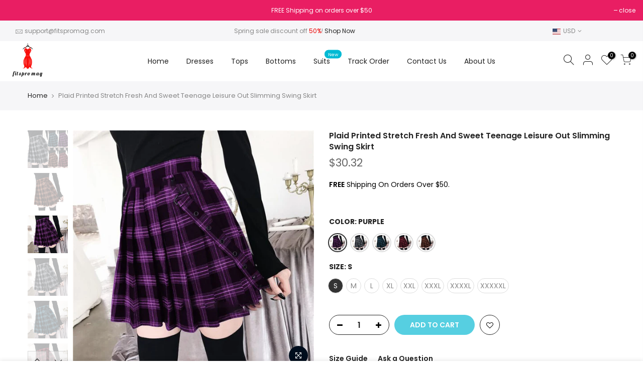

--- FILE ---
content_type: text/html; charset=utf-8
request_url: https://fitspromag.com/products/plaid-printed-stretch-fresh-and-sweet-teenage-leisure-out-slimming-swing-skirt
body_size: 27368
content:
<!doctype html>
<html class="no-js" lang="en">
<head>
  <meta charset="utf-8">
  <meta name="viewport" content="width=device-width, initial-scale=1, shrink-to-fit=no, user-scalable=no">
  <meta name="p:domain_verify" content="9cbe741531d10b3ff9cb30d12e3efe11"/>
  <meta name="theme-color" content="#56cfe1">
  <meta name="format-detection" content="telephone=no">
  <link rel="canonical" href="https://fitspromag.com/products/plaid-printed-stretch-fresh-and-sweet-teenage-leisure-out-slimming-swing-skirt">
  <link rel="prefetch" as="document" href="https://fitspromag.com">
  <link rel="dns-prefetch" href="https://cdn.shopify.com" crossorigin>
  <link rel="preconnect" href="https://cdn.shopify.com" crossorigin>
  <link rel="preconnect" href="https://monorail-edge.shopifysvc.com"><link rel="dns-prefetch" href="https://fonts.googleapis.com" crossorigin>
    <link rel="preconnect" href="https://fonts.googleapis.com" crossorigin>
    <link rel="dns-prefetch" href="https://fonts.gstatic.com" crossorigin>
    <link rel="preconnect" href="https://fonts.gstatic.com" crossorigin><link rel="preload" as="style" href="//fitspromag.com/cdn/shop/t/2/assets/pre_theme.min.css?v=117382185108694288591673320151">
  <link rel="preload" as="style" href="//fitspromag.com/cdn/shop/t/2/assets/theme.css?enable_css_minification=1&v=45979747964792696551673320195"><title>Plaid Printed Stretch Fresh And Sweet Teenage Leisure Out Slimming Sw &ndash; fitspromag</title><meta name="description" content="SPECIFICATIONS Style: Girl Skirt-type: A- line Skirt Style Type: Fresh and Sweet Material: Four-Sided Bomb Length: Short Skirt Pattern Type: Printing/Printing"><link rel="shortcut icon" type="image/png" href="//fitspromag.com/cdn/shop/files/logo_32x.png?v=1673510550"><!-- social-meta-tags.liquid --><meta name="keywords" content="Plaid Printed Stretch Fresh And Sweet Teenage Leisure Out Slimming Swing Skirt,fitspromag,fitspromag.com"/><meta name="author" content="The4"><meta property="og:site_name" content="fitspromag">
<meta property="og:url" content="https://fitspromag.com/products/plaid-printed-stretch-fresh-and-sweet-teenage-leisure-out-slimming-swing-skirt">
<meta property="og:title" content="Plaid Printed Stretch Fresh And Sweet Teenage Leisure Out Slimming Swing Skirt">
<meta property="og:type" content="og:product">
<meta property="og:description" content="SPECIFICATIONS Style: Girl Skirt-type: A- line Skirt Style Type: Fresh and Sweet Material: Four-Sided Bomb Length: Short Skirt Pattern Type: Printing/Printing"><meta property="product:price:amount" content="30.32">
  <meta property="product:price:amount" content="USD"><meta property="og:image" content="http://fitspromag.com/cdn/shop/products/O1CN01y0N9AM1uJNQtLcGoE__2211742896016-0-cib_1200x1200.jpg?v=1673580630"><meta property="og:image" content="http://fitspromag.com/cdn/shop/products/O1CN01hYcgBG1Bs2hYtL2wu__0-0-cib_1200x1200.jpg?v=1673580633"><meta property="og:image" content="http://fitspromag.com/cdn/shop/products/O1CN01oAkm4X1uJNQq2Pt8U__2211742896016-0-cib_1200x1200.jpg?v=1673580637"><meta property="og:image:secure_url" content="https://fitspromag.com/cdn/shop/products/O1CN01y0N9AM1uJNQtLcGoE__2211742896016-0-cib_1200x1200.jpg?v=1673580630"><meta property="og:image:secure_url" content="https://fitspromag.com/cdn/shop/products/O1CN01hYcgBG1Bs2hYtL2wu__0-0-cib_1200x1200.jpg?v=1673580633"><meta property="og:image:secure_url" content="https://fitspromag.com/cdn/shop/products/O1CN01oAkm4X1uJNQq2Pt8U__2211742896016-0-cib_1200x1200.jpg?v=1673580637"><meta name="twitter:site" content="@#"><meta name="twitter:card" content="summary_large_image">
<meta name="twitter:title" content="Plaid Printed Stretch Fresh And Sweet Teenage Leisure Out Slimming Swing Skirt">
<meta name="twitter:description" content="SPECIFICATIONS Style: Girl Skirt-type: A- line Skirt Style Type: Fresh and Sweet Material: Four-Sided Bomb Length: Short Skirt Pattern Type: Printing/Printing">
<link href="//fitspromag.com/cdn/shop/t/2/assets/pre_theme.min.css?v=117382185108694288591673320151" rel="stylesheet" type="text/css" media="all" /><link rel="preload" as="script" href="//fitspromag.com/cdn/shop/t/2/assets/lazysizes.min.js?v=69261028471810094311673320150">
<link rel="preload" as="script" href="//fitspromag.com/cdn/shop/t/2/assets/nt_vendor.min.js?v=63039283586479772611673320150">
<script>document.documentElement.className = document.documentElement.className.replace('no-js', 'yes-js');const t_name = "product",designMode = false,t_cartCount = 0,ThemeNameT4='kalles',ThemeNameT42='ThemeIdT4Kalles',themeIDt4 = 141499040020,ck_hostname = 'kalles-niche-none',ThemeIdT4 = 'true',SopEmlT4= '',ThemePuT4 = '#purchase_codet4',t_shop_currency = "USD", t_moneyFormat = "${{amount}}", t_cart_url = "\/cart",t_cartadd_url = "\/cart\/add",t_cartchange_url = "\/cart\/change", pr_re_url = "\/recommendations\/products"; try {var T4AgentNT = (navigator.userAgent.indexOf('Chrome-Lighthouse') == -1)}catch(err){var T4AgentNT = true} function onloadt4relcss(_this) {_this.onload=null;if(T4AgentNT){_this.rel='stylesheet'}} (function () {window.onpageshow = function() {if (performance.navigation.type === 2) {document.dispatchEvent(new CustomEvent('cart:refresh'))} }; })();
var T4stt_str = { 
  "PleaseChoosePrOptions":"Please select some product options before adding this product to your cart.", 
  "will_not_ship":"Will not ship until \u003cspan class=\"jsnt\"\u003e{{date}}\u003c\/span\u003e",
  "will_stock_after":"Will be in stock after \u003cspan class=\"jsnt\"\u003e{{date}}\u003c\/span\u003e",
  "added_to_cart": "Product was successfully added to your cart.",
  "view_cart": "View cart",
  "continue_shopping": "Continue Shopping",
  "save_js":"-[sale]%","bannerCountdown":"%D days %H:%M:%S",
  "prItemCountdown":"%D Days %H:%M:%S",
  "countdown_days":"days",
  "countdown_hours":"hr",
  "countdown_mins":"min",
  "countdown_sec":"sc",
  "multiple_rates": "We found [number_of_rates] shipping rates available for [address], starting at [rate].",
  "one_rate": "We found one shipping rate available for [address].",
  "no_rates": "Sorry, we do not ship to this destination.",
  "rate_value": "[rate_title] at [rate]",
  "agree_checkout": "You must agree with the terms and conditions of sales to check out.",
  "added_text_cp":"Compare products"
};
</script>
<link rel="preload" href="//fitspromag.com/cdn/shop/t/2/assets/style.min.css?v=31849535966797512491673320152" as="style" onload="onloadt4relcss(this)"><link href="//fitspromag.com/cdn/shop/t/2/assets/theme.css?enable_css_minification=1&amp;v=45979747964792696551673320195" rel="stylesheet" type="text/css" media="all" /><link rel="preload" href="https://fonts.googleapis.com/css?family=Poppins:300,300i,400,400i,500,500i,600,600i,700,700i,800,800i|Libre+Baskerville:300,300i,400,400i,500,500i&display=swap" as="style" onload="onloadt4relcss(this)"><link id="sett_clt4" rel="preload" href="//fitspromag.com/cdn/shop/t/2/assets/sett_cl.css?enable_css_minification=1&v=123392124309832141641673320152" as="style" onload="onloadt4relcss(this)"><link rel="preload" href="//fitspromag.com/cdn/shop/t/2/assets/line-awesome.min.css?v=36930450349382045261673320150" as="style" onload="onloadt4relcss(this)">
<script id="js_lzt4" src="//fitspromag.com/cdn/shop/t/2/assets/lazysizes.min.js?v=69261028471810094311673320150" defer="defer"></script>
<script src="//fitspromag.com/cdn/shop/t/2/assets/nt_vendor.min.js?v=63039283586479772611673320150" defer="defer" id="js_ntt4"
  data-theme='//fitspromag.com/cdn/shop/t/2/assets/nt_theme.min.js?v=25734958287274646971673320150'
  data-stt='//fitspromag.com/cdn/shop/t/2/assets/nt_settings.js?enable_js_minification=1&v=99535553008505965981673320195'
  data-cat='//fitspromag.com/cdn/shop/t/2/assets/cat.min.js?v=122579638177445080711673320143' 
  data-sw='//fitspromag.com/cdn/shop/t/2/assets/swatch.min.js?v=161572657919299685611673320152'
  data-prjs='//fitspromag.com/cdn/shop/t/2/assets/produc.min.js?v=66856717831304081821673320151' 
  data-mail='//fitspromag.com/cdn/shop/t/2/assets/platform_mail.min.js?v=120104920183136925081673320151'
  data-my='//fitspromag.com/cdn/shop/t/2/assets/my.js?v=111603181540343972631673320150' data-cusp='//fitspromag.com/cdn/shop/t/2/assets/my.js?v=111603181540343972631673320150' data-cur='//fitspromag.com/cdn/shop/t/2/assets/my.js?v=111603181540343972631673320150' data-mdl='//fitspromag.com/cdn/shop/t/2/assets/module.min.js?v=72712877271928395091673320150'
  data-map='//fitspromag.com/cdn/shop/t/2/assets/maplace.min.js?v=123640464312137447171673320150'
  data-time='//fitspromag.com/cdn/shop/t/2/assets/spacetime.min.js?73'
  data-ins='//fitspromag.com/cdn/shop/t/2/assets/nt_instagram.min.js?v=139140391247222617321673320150'
  data-user='//fitspromag.com/cdn/shop/t/2/assets/interactable.min.js?v=152848173590186274121673320146'
  data-add='//s7.addthis.com/js/300/addthis_widget.js#pubid=ra-56efaa05a768bd19'
  data-klaviyo='//www.klaviyo.com/media/js/public/klaviyo_subscribe.js'
  data-font='iconKalles , fakalles , Pe-icon-7-stroke , Font Awesome 5 Free:n9'
  data-fm='Poppins'
  data-spcmn='//fitspromag.com/cdn/shopifycloud/storefront/assets/themes_support/shopify_common-5f594365.js'
  data-cust='//fitspromag.com/cdn/shop/t/2/assets/customerclnt.min.js?v=3252781937110261681673320143'
  data-cusjs='none'
  data-desadm='//fitspromag.com/cdn/shop/t/2/assets/des_adm.min.js?v=34508982287425259161673320143'
  data-otherryv='//fitspromag.com/cdn/shop/t/2/assets/reviewOther.js?enable_js_minification=1&v=72029929378534401331673320152'></script><script>window.performance && window.performance.mark && window.performance.mark('shopify.content_for_header.start');</script><meta id="shopify-digital-wallet" name="shopify-digital-wallet" content="/70621135124/digital_wallets/dialog">
<meta name="shopify-checkout-api-token" content="5e04e3e54e1440f904dceade14312529">
<link rel="alternate" hreflang="x-default" href="https://fitspromag.com/products/plaid-printed-stretch-fresh-and-sweet-teenage-leisure-out-slimming-swing-skirt">
<link rel="alternate" hreflang="en" href="https://fitspromag.com/products/plaid-printed-stretch-fresh-and-sweet-teenage-leisure-out-slimming-swing-skirt">
<link rel="alternate" hreflang="en-AU" href="https://fitspromag.com/en-au/products/plaid-printed-stretch-fresh-and-sweet-teenage-leisure-out-slimming-swing-skirt">
<link rel="alternate" hreflang="en-BR" href="https://fitspromag.com/en-br/products/plaid-printed-stretch-fresh-and-sweet-teenage-leisure-out-slimming-swing-skirt">
<link rel="alternate" hreflang="en-CA" href="https://fitspromag.com/en-ca/products/plaid-printed-stretch-fresh-and-sweet-teenage-leisure-out-slimming-swing-skirt">
<link rel="alternate" hreflang="en-FR" href="https://fitspromag.com/en-fr/products/plaid-printed-stretch-fresh-and-sweet-teenage-leisure-out-slimming-swing-skirt">
<link rel="alternate" hreflang="en-DE" href="https://fitspromag.com/en-de/products/plaid-printed-stretch-fresh-and-sweet-teenage-leisure-out-slimming-swing-skirt">
<link rel="alternate" hreflang="en-IE" href="https://fitspromag.com/en-ie/products/plaid-printed-stretch-fresh-and-sweet-teenage-leisure-out-slimming-swing-skirt">
<link rel="alternate" hreflang="en-IT" href="https://fitspromag.com/en-it/products/plaid-printed-stretch-fresh-and-sweet-teenage-leisure-out-slimming-swing-skirt">
<link rel="alternate" hreflang="en-MX" href="https://fitspromag.com/en-mx/products/plaid-printed-stretch-fresh-and-sweet-teenage-leisure-out-slimming-swing-skirt">
<link rel="alternate" hreflang="en-NL" href="https://fitspromag.com/en-nl/products/plaid-printed-stretch-fresh-and-sweet-teenage-leisure-out-slimming-swing-skirt">
<link rel="alternate" hreflang="en-NZ" href="https://fitspromag.com/en-nz/products/plaid-printed-stretch-fresh-and-sweet-teenage-leisure-out-slimming-swing-skirt">
<link rel="alternate" hreflang="en-PL" href="https://fitspromag.com/en-pl/products/plaid-printed-stretch-fresh-and-sweet-teenage-leisure-out-slimming-swing-skirt">
<link rel="alternate" hreflang="en-ES" href="https://fitspromag.com/en-es/products/plaid-printed-stretch-fresh-and-sweet-teenage-leisure-out-slimming-swing-skirt">
<link rel="alternate" hreflang="en-GB" href="https://fitspromag.com/en-gb/products/plaid-printed-stretch-fresh-and-sweet-teenage-leisure-out-slimming-swing-skirt">
<link rel="alternate" type="application/json+oembed" href="https://fitspromag.com/products/plaid-printed-stretch-fresh-and-sweet-teenage-leisure-out-slimming-swing-skirt.oembed">
<script async="async" src="/checkouts/internal/preloads.js?locale=en-US"></script>
<link rel="preconnect" href="https://shop.app" crossorigin="anonymous">
<script async="async" src="https://shop.app/checkouts/internal/preloads.js?locale=en-US&shop_id=70621135124" crossorigin="anonymous"></script>
<script id="apple-pay-shop-capabilities" type="application/json">{"shopId":70621135124,"countryCode":"US","currencyCode":"USD","merchantCapabilities":["supports3DS"],"merchantId":"gid:\/\/shopify\/Shop\/70621135124","merchantName":"fitspromag","requiredBillingContactFields":["postalAddress","email"],"requiredShippingContactFields":["postalAddress","email"],"shippingType":"shipping","supportedNetworks":["visa","masterCard","amex","discover","elo","jcb"],"total":{"type":"pending","label":"fitspromag","amount":"1.00"},"shopifyPaymentsEnabled":true,"supportsSubscriptions":true}</script>
<script id="shopify-features" type="application/json">{"accessToken":"5e04e3e54e1440f904dceade14312529","betas":["rich-media-storefront-analytics"],"domain":"fitspromag.com","predictiveSearch":true,"shopId":70621135124,"locale":"en"}</script>
<script>var Shopify = Shopify || {};
Shopify.shop = "fitspromag.myshopify.com";
Shopify.locale = "en";
Shopify.currency = {"active":"USD","rate":"1.0"};
Shopify.country = "US";
Shopify.theme = {"name":"Theme export  bagsmi-myshopify-com-kalles-2-7-2...","id":141499040020,"schema_name":"Kalles","schema_version":"2.7.2","theme_store_id":null,"role":"main"};
Shopify.theme.handle = "null";
Shopify.theme.style = {"id":null,"handle":null};
Shopify.cdnHost = "fitspromag.com/cdn";
Shopify.routes = Shopify.routes || {};
Shopify.routes.root = "/";</script>
<script type="module">!function(o){(o.Shopify=o.Shopify||{}).modules=!0}(window);</script>
<script>!function(o){function n(){var o=[];function n(){o.push(Array.prototype.slice.apply(arguments))}return n.q=o,n}var t=o.Shopify=o.Shopify||{};t.loadFeatures=n(),t.autoloadFeatures=n()}(window);</script>
<script>
  window.ShopifyPay = window.ShopifyPay || {};
  window.ShopifyPay.apiHost = "shop.app\/pay";
  window.ShopifyPay.redirectState = null;
</script>
<script id="shop-js-analytics" type="application/json">{"pageType":"product"}</script>
<script defer="defer" async type="module" src="//fitspromag.com/cdn/shopifycloud/shop-js/modules/v2/client.init-shop-cart-sync_C5BV16lS.en.esm.js"></script>
<script defer="defer" async type="module" src="//fitspromag.com/cdn/shopifycloud/shop-js/modules/v2/chunk.common_CygWptCX.esm.js"></script>
<script type="module">
  await import("//fitspromag.com/cdn/shopifycloud/shop-js/modules/v2/client.init-shop-cart-sync_C5BV16lS.en.esm.js");
await import("//fitspromag.com/cdn/shopifycloud/shop-js/modules/v2/chunk.common_CygWptCX.esm.js");

  window.Shopify.SignInWithShop?.initShopCartSync?.({"fedCMEnabled":true,"windoidEnabled":true});

</script>
<script defer="defer" async type="module" src="//fitspromag.com/cdn/shopifycloud/shop-js/modules/v2/client.payment-terms_CZxnsJam.en.esm.js"></script>
<script defer="defer" async type="module" src="//fitspromag.com/cdn/shopifycloud/shop-js/modules/v2/chunk.common_CygWptCX.esm.js"></script>
<script defer="defer" async type="module" src="//fitspromag.com/cdn/shopifycloud/shop-js/modules/v2/chunk.modal_D71HUcav.esm.js"></script>
<script type="module">
  await import("//fitspromag.com/cdn/shopifycloud/shop-js/modules/v2/client.payment-terms_CZxnsJam.en.esm.js");
await import("//fitspromag.com/cdn/shopifycloud/shop-js/modules/v2/chunk.common_CygWptCX.esm.js");
await import("//fitspromag.com/cdn/shopifycloud/shop-js/modules/v2/chunk.modal_D71HUcav.esm.js");

  
</script>
<script>
  window.Shopify = window.Shopify || {};
  if (!window.Shopify.featureAssets) window.Shopify.featureAssets = {};
  window.Shopify.featureAssets['shop-js'] = {"shop-cart-sync":["modules/v2/client.shop-cart-sync_ZFArdW7E.en.esm.js","modules/v2/chunk.common_CygWptCX.esm.js"],"init-fed-cm":["modules/v2/client.init-fed-cm_CmiC4vf6.en.esm.js","modules/v2/chunk.common_CygWptCX.esm.js"],"shop-button":["modules/v2/client.shop-button_tlx5R9nI.en.esm.js","modules/v2/chunk.common_CygWptCX.esm.js"],"shop-cash-offers":["modules/v2/client.shop-cash-offers_DOA2yAJr.en.esm.js","modules/v2/chunk.common_CygWptCX.esm.js","modules/v2/chunk.modal_D71HUcav.esm.js"],"init-windoid":["modules/v2/client.init-windoid_sURxWdc1.en.esm.js","modules/v2/chunk.common_CygWptCX.esm.js"],"shop-toast-manager":["modules/v2/client.shop-toast-manager_ClPi3nE9.en.esm.js","modules/v2/chunk.common_CygWptCX.esm.js"],"init-shop-email-lookup-coordinator":["modules/v2/client.init-shop-email-lookup-coordinator_B8hsDcYM.en.esm.js","modules/v2/chunk.common_CygWptCX.esm.js"],"init-shop-cart-sync":["modules/v2/client.init-shop-cart-sync_C5BV16lS.en.esm.js","modules/v2/chunk.common_CygWptCX.esm.js"],"avatar":["modules/v2/client.avatar_BTnouDA3.en.esm.js"],"pay-button":["modules/v2/client.pay-button_FdsNuTd3.en.esm.js","modules/v2/chunk.common_CygWptCX.esm.js"],"init-customer-accounts":["modules/v2/client.init-customer-accounts_DxDtT_ad.en.esm.js","modules/v2/client.shop-login-button_C5VAVYt1.en.esm.js","modules/v2/chunk.common_CygWptCX.esm.js","modules/v2/chunk.modal_D71HUcav.esm.js"],"init-shop-for-new-customer-accounts":["modules/v2/client.init-shop-for-new-customer-accounts_ChsxoAhi.en.esm.js","modules/v2/client.shop-login-button_C5VAVYt1.en.esm.js","modules/v2/chunk.common_CygWptCX.esm.js","modules/v2/chunk.modal_D71HUcav.esm.js"],"shop-login-button":["modules/v2/client.shop-login-button_C5VAVYt1.en.esm.js","modules/v2/chunk.common_CygWptCX.esm.js","modules/v2/chunk.modal_D71HUcav.esm.js"],"init-customer-accounts-sign-up":["modules/v2/client.init-customer-accounts-sign-up_CPSyQ0Tj.en.esm.js","modules/v2/client.shop-login-button_C5VAVYt1.en.esm.js","modules/v2/chunk.common_CygWptCX.esm.js","modules/v2/chunk.modal_D71HUcav.esm.js"],"shop-follow-button":["modules/v2/client.shop-follow-button_Cva4Ekp9.en.esm.js","modules/v2/chunk.common_CygWptCX.esm.js","modules/v2/chunk.modal_D71HUcav.esm.js"],"checkout-modal":["modules/v2/client.checkout-modal_BPM8l0SH.en.esm.js","modules/v2/chunk.common_CygWptCX.esm.js","modules/v2/chunk.modal_D71HUcav.esm.js"],"lead-capture":["modules/v2/client.lead-capture_Bi8yE_yS.en.esm.js","modules/v2/chunk.common_CygWptCX.esm.js","modules/v2/chunk.modal_D71HUcav.esm.js"],"shop-login":["modules/v2/client.shop-login_D6lNrXab.en.esm.js","modules/v2/chunk.common_CygWptCX.esm.js","modules/v2/chunk.modal_D71HUcav.esm.js"],"payment-terms":["modules/v2/client.payment-terms_CZxnsJam.en.esm.js","modules/v2/chunk.common_CygWptCX.esm.js","modules/v2/chunk.modal_D71HUcav.esm.js"]};
</script>
<script id="__st">var __st={"a":70621135124,"offset":0,"reqid":"d52b34d5-f374-4bb8-bac6-656d0cd1678d-1768696474","pageurl":"fitspromag.com\/products\/plaid-printed-stretch-fresh-and-sweet-teenage-leisure-out-slimming-swing-skirt","u":"fbcbbff7003f","p":"product","rtyp":"product","rid":8075711316244};</script>
<script>window.ShopifyPaypalV4VisibilityTracking = true;</script>
<script id="captcha-bootstrap">!function(){'use strict';const t='contact',e='account',n='new_comment',o=[[t,t],['blogs',n],['comments',n],[t,'customer']],c=[[e,'customer_login'],[e,'guest_login'],[e,'recover_customer_password'],[e,'create_customer']],r=t=>t.map((([t,e])=>`form[action*='/${t}']:not([data-nocaptcha='true']) input[name='form_type'][value='${e}']`)).join(','),a=t=>()=>t?[...document.querySelectorAll(t)].map((t=>t.form)):[];function s(){const t=[...o],e=r(t);return a(e)}const i='password',u='form_key',d=['recaptcha-v3-token','g-recaptcha-response','h-captcha-response',i],f=()=>{try{return window.sessionStorage}catch{return}},m='__shopify_v',_=t=>t.elements[u];function p(t,e,n=!1){try{const o=window.sessionStorage,c=JSON.parse(o.getItem(e)),{data:r}=function(t){const{data:e,action:n}=t;return t[m]||n?{data:e,action:n}:{data:t,action:n}}(c);for(const[e,n]of Object.entries(r))t.elements[e]&&(t.elements[e].value=n);n&&o.removeItem(e)}catch(o){console.error('form repopulation failed',{error:o})}}const l='form_type',E='cptcha';function T(t){t.dataset[E]=!0}const w=window,h=w.document,L='Shopify',v='ce_forms',y='captcha';let A=!1;((t,e)=>{const n=(g='f06e6c50-85a8-45c8-87d0-21a2b65856fe',I='https://cdn.shopify.com/shopifycloud/storefront-forms-hcaptcha/ce_storefront_forms_captcha_hcaptcha.v1.5.2.iife.js',D={infoText:'Protected by hCaptcha',privacyText:'Privacy',termsText:'Terms'},(t,e,n)=>{const o=w[L][v],c=o.bindForm;if(c)return c(t,g,e,D).then(n);var r;o.q.push([[t,g,e,D],n]),r=I,A||(h.body.append(Object.assign(h.createElement('script'),{id:'captcha-provider',async:!0,src:r})),A=!0)});var g,I,D;w[L]=w[L]||{},w[L][v]=w[L][v]||{},w[L][v].q=[],w[L][y]=w[L][y]||{},w[L][y].protect=function(t,e){n(t,void 0,e),T(t)},Object.freeze(w[L][y]),function(t,e,n,w,h,L){const[v,y,A,g]=function(t,e,n){const i=e?o:[],u=t?c:[],d=[...i,...u],f=r(d),m=r(i),_=r(d.filter((([t,e])=>n.includes(e))));return[a(f),a(m),a(_),s()]}(w,h,L),I=t=>{const e=t.target;return e instanceof HTMLFormElement?e:e&&e.form},D=t=>v().includes(t);t.addEventListener('submit',(t=>{const e=I(t);if(!e)return;const n=D(e)&&!e.dataset.hcaptchaBound&&!e.dataset.recaptchaBound,o=_(e),c=g().includes(e)&&(!o||!o.value);(n||c)&&t.preventDefault(),c&&!n&&(function(t){try{if(!f())return;!function(t){const e=f();if(!e)return;const n=_(t);if(!n)return;const o=n.value;o&&e.removeItem(o)}(t);const e=Array.from(Array(32),(()=>Math.random().toString(36)[2])).join('');!function(t,e){_(t)||t.append(Object.assign(document.createElement('input'),{type:'hidden',name:u})),t.elements[u].value=e}(t,e),function(t,e){const n=f();if(!n)return;const o=[...t.querySelectorAll(`input[type='${i}']`)].map((({name:t})=>t)),c=[...d,...o],r={};for(const[a,s]of new FormData(t).entries())c.includes(a)||(r[a]=s);n.setItem(e,JSON.stringify({[m]:1,action:t.action,data:r}))}(t,e)}catch(e){console.error('failed to persist form',e)}}(e),e.submit())}));const S=(t,e)=>{t&&!t.dataset[E]&&(n(t,e.some((e=>e===t))),T(t))};for(const o of['focusin','change'])t.addEventListener(o,(t=>{const e=I(t);D(e)&&S(e,y())}));const B=e.get('form_key'),M=e.get(l),P=B&&M;t.addEventListener('DOMContentLoaded',(()=>{const t=y();if(P)for(const e of t)e.elements[l].value===M&&p(e,B);[...new Set([...A(),...v().filter((t=>'true'===t.dataset.shopifyCaptcha))])].forEach((e=>S(e,t)))}))}(h,new URLSearchParams(w.location.search),n,t,e,['guest_login'])})(!0,!0)}();</script>
<script integrity="sha256-4kQ18oKyAcykRKYeNunJcIwy7WH5gtpwJnB7kiuLZ1E=" data-source-attribution="shopify.loadfeatures" defer="defer" src="//fitspromag.com/cdn/shopifycloud/storefront/assets/storefront/load_feature-a0a9edcb.js" crossorigin="anonymous"></script>
<script crossorigin="anonymous" defer="defer" src="//fitspromag.com/cdn/shopifycloud/storefront/assets/shopify_pay/storefront-65b4c6d7.js?v=20250812"></script>
<script data-source-attribution="shopify.dynamic_checkout.dynamic.init">var Shopify=Shopify||{};Shopify.PaymentButton=Shopify.PaymentButton||{isStorefrontPortableWallets:!0,init:function(){window.Shopify.PaymentButton.init=function(){};var t=document.createElement("script");t.src="https://fitspromag.com/cdn/shopifycloud/portable-wallets/latest/portable-wallets.en.js",t.type="module",document.head.appendChild(t)}};
</script>
<script data-source-attribution="shopify.dynamic_checkout.buyer_consent">
  function portableWalletsHideBuyerConsent(e){var t=document.getElementById("shopify-buyer-consent"),n=document.getElementById("shopify-subscription-policy-button");t&&n&&(t.classList.add("hidden"),t.setAttribute("aria-hidden","true"),n.removeEventListener("click",e))}function portableWalletsShowBuyerConsent(e){var t=document.getElementById("shopify-buyer-consent"),n=document.getElementById("shopify-subscription-policy-button");t&&n&&(t.classList.remove("hidden"),t.removeAttribute("aria-hidden"),n.addEventListener("click",e))}window.Shopify?.PaymentButton&&(window.Shopify.PaymentButton.hideBuyerConsent=portableWalletsHideBuyerConsent,window.Shopify.PaymentButton.showBuyerConsent=portableWalletsShowBuyerConsent);
</script>
<script data-source-attribution="shopify.dynamic_checkout.cart.bootstrap">document.addEventListener("DOMContentLoaded",(function(){function t(){return document.querySelector("shopify-accelerated-checkout-cart, shopify-accelerated-checkout")}if(t())Shopify.PaymentButton.init();else{new MutationObserver((function(e,n){t()&&(Shopify.PaymentButton.init(),n.disconnect())})).observe(document.body,{childList:!0,subtree:!0})}}));
</script>
<link id="shopify-accelerated-checkout-styles" rel="stylesheet" media="screen" href="https://fitspromag.com/cdn/shopifycloud/portable-wallets/latest/accelerated-checkout-backwards-compat.css" crossorigin="anonymous">
<style id="shopify-accelerated-checkout-cart">
        #shopify-buyer-consent {
  margin-top: 1em;
  display: inline-block;
  width: 100%;
}

#shopify-buyer-consent.hidden {
  display: none;
}

#shopify-subscription-policy-button {
  background: none;
  border: none;
  padding: 0;
  text-decoration: underline;
  font-size: inherit;
  cursor: pointer;
}

#shopify-subscription-policy-button::before {
  box-shadow: none;
}

      </style>

<script>window.performance && window.performance.mark && window.performance.mark('shopify.content_for_header.end');</script>
<link href="https://monorail-edge.shopifysvc.com" rel="dns-prefetch">
<script>(function(){if ("sendBeacon" in navigator && "performance" in window) {try {var session_token_from_headers = performance.getEntriesByType('navigation')[0].serverTiming.find(x => x.name == '_s').description;} catch {var session_token_from_headers = undefined;}var session_cookie_matches = document.cookie.match(/_shopify_s=([^;]*)/);var session_token_from_cookie = session_cookie_matches && session_cookie_matches.length === 2 ? session_cookie_matches[1] : "";var session_token = session_token_from_headers || session_token_from_cookie || "";function handle_abandonment_event(e) {var entries = performance.getEntries().filter(function(entry) {return /monorail-edge.shopifysvc.com/.test(entry.name);});if (!window.abandonment_tracked && entries.length === 0) {window.abandonment_tracked = true;var currentMs = Date.now();var navigation_start = performance.timing.navigationStart;var payload = {shop_id: 70621135124,url: window.location.href,navigation_start,duration: currentMs - navigation_start,session_token,page_type: "product"};window.navigator.sendBeacon("https://monorail-edge.shopifysvc.com/v1/produce", JSON.stringify({schema_id: "online_store_buyer_site_abandonment/1.1",payload: payload,metadata: {event_created_at_ms: currentMs,event_sent_at_ms: currentMs}}));}}window.addEventListener('pagehide', handle_abandonment_event);}}());</script>
<script id="web-pixels-manager-setup">(function e(e,d,r,n,o){if(void 0===o&&(o={}),!Boolean(null===(a=null===(i=window.Shopify)||void 0===i?void 0:i.analytics)||void 0===a?void 0:a.replayQueue)){var i,a;window.Shopify=window.Shopify||{};var t=window.Shopify;t.analytics=t.analytics||{};var s=t.analytics;s.replayQueue=[],s.publish=function(e,d,r){return s.replayQueue.push([e,d,r]),!0};try{self.performance.mark("wpm:start")}catch(e){}var l=function(){var e={modern:/Edge?\/(1{2}[4-9]|1[2-9]\d|[2-9]\d{2}|\d{4,})\.\d+(\.\d+|)|Firefox\/(1{2}[4-9]|1[2-9]\d|[2-9]\d{2}|\d{4,})\.\d+(\.\d+|)|Chrom(ium|e)\/(9{2}|\d{3,})\.\d+(\.\d+|)|(Maci|X1{2}).+ Version\/(15\.\d+|(1[6-9]|[2-9]\d|\d{3,})\.\d+)([,.]\d+|)( \(\w+\)|)( Mobile\/\w+|) Safari\/|Chrome.+OPR\/(9{2}|\d{3,})\.\d+\.\d+|(CPU[ +]OS|iPhone[ +]OS|CPU[ +]iPhone|CPU IPhone OS|CPU iPad OS)[ +]+(15[._]\d+|(1[6-9]|[2-9]\d|\d{3,})[._]\d+)([._]\d+|)|Android:?[ /-](13[3-9]|1[4-9]\d|[2-9]\d{2}|\d{4,})(\.\d+|)(\.\d+|)|Android.+Firefox\/(13[5-9]|1[4-9]\d|[2-9]\d{2}|\d{4,})\.\d+(\.\d+|)|Android.+Chrom(ium|e)\/(13[3-9]|1[4-9]\d|[2-9]\d{2}|\d{4,})\.\d+(\.\d+|)|SamsungBrowser\/([2-9]\d|\d{3,})\.\d+/,legacy:/Edge?\/(1[6-9]|[2-9]\d|\d{3,})\.\d+(\.\d+|)|Firefox\/(5[4-9]|[6-9]\d|\d{3,})\.\d+(\.\d+|)|Chrom(ium|e)\/(5[1-9]|[6-9]\d|\d{3,})\.\d+(\.\d+|)([\d.]+$|.*Safari\/(?![\d.]+ Edge\/[\d.]+$))|(Maci|X1{2}).+ Version\/(10\.\d+|(1[1-9]|[2-9]\d|\d{3,})\.\d+)([,.]\d+|)( \(\w+\)|)( Mobile\/\w+|) Safari\/|Chrome.+OPR\/(3[89]|[4-9]\d|\d{3,})\.\d+\.\d+|(CPU[ +]OS|iPhone[ +]OS|CPU[ +]iPhone|CPU IPhone OS|CPU iPad OS)[ +]+(10[._]\d+|(1[1-9]|[2-9]\d|\d{3,})[._]\d+)([._]\d+|)|Android:?[ /-](13[3-9]|1[4-9]\d|[2-9]\d{2}|\d{4,})(\.\d+|)(\.\d+|)|Mobile Safari.+OPR\/([89]\d|\d{3,})\.\d+\.\d+|Android.+Firefox\/(13[5-9]|1[4-9]\d|[2-9]\d{2}|\d{4,})\.\d+(\.\d+|)|Android.+Chrom(ium|e)\/(13[3-9]|1[4-9]\d|[2-9]\d{2}|\d{4,})\.\d+(\.\d+|)|Android.+(UC? ?Browser|UCWEB|U3)[ /]?(15\.([5-9]|\d{2,})|(1[6-9]|[2-9]\d|\d{3,})\.\d+)\.\d+|SamsungBrowser\/(5\.\d+|([6-9]|\d{2,})\.\d+)|Android.+MQ{2}Browser\/(14(\.(9|\d{2,})|)|(1[5-9]|[2-9]\d|\d{3,})(\.\d+|))(\.\d+|)|K[Aa][Ii]OS\/(3\.\d+|([4-9]|\d{2,})\.\d+)(\.\d+|)/},d=e.modern,r=e.legacy,n=navigator.userAgent;return n.match(d)?"modern":n.match(r)?"legacy":"unknown"}(),u="modern"===l?"modern":"legacy",c=(null!=n?n:{modern:"",legacy:""})[u],f=function(e){return[e.baseUrl,"/wpm","/b",e.hashVersion,"modern"===e.buildTarget?"m":"l",".js"].join("")}({baseUrl:d,hashVersion:r,buildTarget:u}),m=function(e){var d=e.version,r=e.bundleTarget,n=e.surface,o=e.pageUrl,i=e.monorailEndpoint;return{emit:function(e){var a=e.status,t=e.errorMsg,s=(new Date).getTime(),l=JSON.stringify({metadata:{event_sent_at_ms:s},events:[{schema_id:"web_pixels_manager_load/3.1",payload:{version:d,bundle_target:r,page_url:o,status:a,surface:n,error_msg:t},metadata:{event_created_at_ms:s}}]});if(!i)return console&&console.warn&&console.warn("[Web Pixels Manager] No Monorail endpoint provided, skipping logging."),!1;try{return self.navigator.sendBeacon.bind(self.navigator)(i,l)}catch(e){}var u=new XMLHttpRequest;try{return u.open("POST",i,!0),u.setRequestHeader("Content-Type","text/plain"),u.send(l),!0}catch(e){return console&&console.warn&&console.warn("[Web Pixels Manager] Got an unhandled error while logging to Monorail."),!1}}}}({version:r,bundleTarget:l,surface:e.surface,pageUrl:self.location.href,monorailEndpoint:e.monorailEndpoint});try{o.browserTarget=l,function(e){var d=e.src,r=e.async,n=void 0===r||r,o=e.onload,i=e.onerror,a=e.sri,t=e.scriptDataAttributes,s=void 0===t?{}:t,l=document.createElement("script"),u=document.querySelector("head"),c=document.querySelector("body");if(l.async=n,l.src=d,a&&(l.integrity=a,l.crossOrigin="anonymous"),s)for(var f in s)if(Object.prototype.hasOwnProperty.call(s,f))try{l.dataset[f]=s[f]}catch(e){}if(o&&l.addEventListener("load",o),i&&l.addEventListener("error",i),u)u.appendChild(l);else{if(!c)throw new Error("Did not find a head or body element to append the script");c.appendChild(l)}}({src:f,async:!0,onload:function(){if(!function(){var e,d;return Boolean(null===(d=null===(e=window.Shopify)||void 0===e?void 0:e.analytics)||void 0===d?void 0:d.initialized)}()){var d=window.webPixelsManager.init(e)||void 0;if(d){var r=window.Shopify.analytics;r.replayQueue.forEach((function(e){var r=e[0],n=e[1],o=e[2];d.publishCustomEvent(r,n,o)})),r.replayQueue=[],r.publish=d.publishCustomEvent,r.visitor=d.visitor,r.initialized=!0}}},onerror:function(){return m.emit({status:"failed",errorMsg:"".concat(f," has failed to load")})},sri:function(e){var d=/^sha384-[A-Za-z0-9+/=]+$/;return"string"==typeof e&&d.test(e)}(c)?c:"",scriptDataAttributes:o}),m.emit({status:"loading"})}catch(e){m.emit({status:"failed",errorMsg:(null==e?void 0:e.message)||"Unknown error"})}}})({shopId: 70621135124,storefrontBaseUrl: "https://fitspromag.com",extensionsBaseUrl: "https://extensions.shopifycdn.com/cdn/shopifycloud/web-pixels-manager",monorailEndpoint: "https://monorail-edge.shopifysvc.com/unstable/produce_batch",surface: "storefront-renderer",enabledBetaFlags: ["2dca8a86"],webPixelsConfigList: [{"id":"212042004","configuration":"{\"tagID\":\"2613817690573\"}","eventPayloadVersion":"v1","runtimeContext":"STRICT","scriptVersion":"18031546ee651571ed29edbe71a3550b","type":"APP","apiClientId":3009811,"privacyPurposes":["ANALYTICS","MARKETING","SALE_OF_DATA"],"dataSharingAdjustments":{"protectedCustomerApprovalScopes":["read_customer_address","read_customer_email","read_customer_name","read_customer_personal_data","read_customer_phone"]}},{"id":"shopify-app-pixel","configuration":"{}","eventPayloadVersion":"v1","runtimeContext":"STRICT","scriptVersion":"0450","apiClientId":"shopify-pixel","type":"APP","privacyPurposes":["ANALYTICS","MARKETING"]},{"id":"shopify-custom-pixel","eventPayloadVersion":"v1","runtimeContext":"LAX","scriptVersion":"0450","apiClientId":"shopify-pixel","type":"CUSTOM","privacyPurposes":["ANALYTICS","MARKETING"]}],isMerchantRequest: false,initData: {"shop":{"name":"fitspromag","paymentSettings":{"currencyCode":"USD"},"myshopifyDomain":"fitspromag.myshopify.com","countryCode":"US","storefrontUrl":"https:\/\/fitspromag.com"},"customer":null,"cart":null,"checkout":null,"productVariants":[{"price":{"amount":30.32,"currencyCode":"USD"},"product":{"title":"Plaid Printed Stretch Fresh And Sweet Teenage Leisure Out Slimming Swing Skirt","vendor":"fitspromag","id":"8075711316244","untranslatedTitle":"Plaid Printed Stretch Fresh And Sweet Teenage Leisure Out Slimming Swing Skirt","url":"\/products\/plaid-printed-stretch-fresh-and-sweet-teenage-leisure-out-slimming-swing-skirt","type":"Skirts"},"id":"44323997188372","image":{"src":"\/\/fitspromag.com\/cdn\/shop\/products\/O1CN01oAkm4X1uJNQq2Pt8U__2211742896016-0-cib.jpg?v=1673580637"},"sku":"HH3Q3GM56XI48ADL_1","title":"Purple \/ S","untranslatedTitle":"Purple \/ S"},{"price":{"amount":30.32,"currencyCode":"USD"},"product":{"title":"Plaid Printed Stretch Fresh And Sweet Teenage Leisure Out Slimming Swing Skirt","vendor":"fitspromag","id":"8075711316244","untranslatedTitle":"Plaid Printed Stretch Fresh And Sweet Teenage Leisure Out Slimming Swing Skirt","url":"\/products\/plaid-printed-stretch-fresh-and-sweet-teenage-leisure-out-slimming-swing-skirt","type":"Skirts"},"id":"44323997221140","image":{"src":"\/\/fitspromag.com\/cdn\/shop\/products\/O1CN01oAkm4X1uJNQq2Pt8U__2211742896016-0-cib.jpg?v=1673580637"},"sku":"HH3Q3GM56XI48ADL_2","title":"Purple \/ M","untranslatedTitle":"Purple \/ M"},{"price":{"amount":30.32,"currencyCode":"USD"},"product":{"title":"Plaid Printed Stretch Fresh And Sweet Teenage Leisure Out Slimming Swing Skirt","vendor":"fitspromag","id":"8075711316244","untranslatedTitle":"Plaid Printed Stretch Fresh And Sweet Teenage Leisure Out Slimming Swing Skirt","url":"\/products\/plaid-printed-stretch-fresh-and-sweet-teenage-leisure-out-slimming-swing-skirt","type":"Skirts"},"id":"44323997253908","image":{"src":"\/\/fitspromag.com\/cdn\/shop\/products\/O1CN01oAkm4X1uJNQq2Pt8U__2211742896016-0-cib.jpg?v=1673580637"},"sku":"HH3Q3GM56XI48ADL_3","title":"Purple \/ L","untranslatedTitle":"Purple \/ L"},{"price":{"amount":30.32,"currencyCode":"USD"},"product":{"title":"Plaid Printed Stretch Fresh And Sweet Teenage Leisure Out Slimming Swing Skirt","vendor":"fitspromag","id":"8075711316244","untranslatedTitle":"Plaid Printed Stretch Fresh And Sweet Teenage Leisure Out Slimming Swing Skirt","url":"\/products\/plaid-printed-stretch-fresh-and-sweet-teenage-leisure-out-slimming-swing-skirt","type":"Skirts"},"id":"44323997286676","image":{"src":"\/\/fitspromag.com\/cdn\/shop\/products\/O1CN01oAkm4X1uJNQq2Pt8U__2211742896016-0-cib.jpg?v=1673580637"},"sku":"HH3Q3GM56XI48ADL_4","title":"Purple \/ XL","untranslatedTitle":"Purple \/ XL"},{"price":{"amount":30.32,"currencyCode":"USD"},"product":{"title":"Plaid Printed Stretch Fresh And Sweet Teenage Leisure Out Slimming Swing Skirt","vendor":"fitspromag","id":"8075711316244","untranslatedTitle":"Plaid Printed Stretch Fresh And Sweet Teenage Leisure Out Slimming Swing Skirt","url":"\/products\/plaid-printed-stretch-fresh-and-sweet-teenage-leisure-out-slimming-swing-skirt","type":"Skirts"},"id":"44323997319444","image":{"src":"\/\/fitspromag.com\/cdn\/shop\/products\/O1CN01oAkm4X1uJNQq2Pt8U__2211742896016-0-cib.jpg?v=1673580637"},"sku":"HH3Q3GM56XI48ADL_5","title":"Purple \/ XXL","untranslatedTitle":"Purple \/ XXL"},{"price":{"amount":30.32,"currencyCode":"USD"},"product":{"title":"Plaid Printed Stretch Fresh And Sweet Teenage Leisure Out Slimming Swing Skirt","vendor":"fitspromag","id":"8075711316244","untranslatedTitle":"Plaid Printed Stretch Fresh And Sweet Teenage Leisure Out Slimming Swing Skirt","url":"\/products\/plaid-printed-stretch-fresh-and-sweet-teenage-leisure-out-slimming-swing-skirt","type":"Skirts"},"id":"44323997352212","image":{"src":"\/\/fitspromag.com\/cdn\/shop\/products\/O1CN01oAkm4X1uJNQq2Pt8U__2211742896016-0-cib.jpg?v=1673580637"},"sku":"HH3Q3GM56XI48ADL_6","title":"Purple \/ XXXL","untranslatedTitle":"Purple \/ XXXL"},{"price":{"amount":30.32,"currencyCode":"USD"},"product":{"title":"Plaid Printed Stretch Fresh And Sweet Teenage Leisure Out Slimming Swing Skirt","vendor":"fitspromag","id":"8075711316244","untranslatedTitle":"Plaid Printed Stretch Fresh And Sweet Teenage Leisure Out Slimming Swing Skirt","url":"\/products\/plaid-printed-stretch-fresh-and-sweet-teenage-leisure-out-slimming-swing-skirt","type":"Skirts"},"id":"44323997384980","image":{"src":"\/\/fitspromag.com\/cdn\/shop\/products\/O1CN01oAkm4X1uJNQq2Pt8U__2211742896016-0-cib.jpg?v=1673580637"},"sku":"HH3Q3GM56XI48ADL_7","title":"Purple \/ XXXXL","untranslatedTitle":"Purple \/ XXXXL"},{"price":{"amount":30.32,"currencyCode":"USD"},"product":{"title":"Plaid Printed Stretch Fresh And Sweet Teenage Leisure Out Slimming Swing Skirt","vendor":"fitspromag","id":"8075711316244","untranslatedTitle":"Plaid Printed Stretch Fresh And Sweet Teenage Leisure Out Slimming Swing Skirt","url":"\/products\/plaid-printed-stretch-fresh-and-sweet-teenage-leisure-out-slimming-swing-skirt","type":"Skirts"},"id":"44323997417748","image":{"src":"\/\/fitspromag.com\/cdn\/shop\/products\/O1CN01oAkm4X1uJNQq2Pt8U__2211742896016-0-cib.jpg?v=1673580637"},"sku":"HH3Q3GM56XI48ADL_8","title":"Purple \/ XXXXXL","untranslatedTitle":"Purple \/ XXXXXL"},{"price":{"amount":30.32,"currencyCode":"USD"},"product":{"title":"Plaid Printed Stretch Fresh And Sweet Teenage Leisure Out Slimming Swing Skirt","vendor":"fitspromag","id":"8075711316244","untranslatedTitle":"Plaid Printed Stretch Fresh And Sweet Teenage Leisure Out Slimming Swing Skirt","url":"\/products\/plaid-printed-stretch-fresh-and-sweet-teenage-leisure-out-slimming-swing-skirt","type":"Skirts"},"id":"44323997450516","image":{"src":"\/\/fitspromag.com\/cdn\/shop\/products\/O1CN01AzbNom1uJNQgdmk2m__2211742896016-0-cib.jpg?v=1673580640"},"sku":"HH3Q3GM56XI48ADL_9","title":"Black \/ S","untranslatedTitle":"Black \/ S"},{"price":{"amount":30.32,"currencyCode":"USD"},"product":{"title":"Plaid Printed Stretch Fresh And Sweet Teenage Leisure Out Slimming Swing Skirt","vendor":"fitspromag","id":"8075711316244","untranslatedTitle":"Plaid Printed Stretch Fresh And Sweet Teenage Leisure Out Slimming Swing Skirt","url":"\/products\/plaid-printed-stretch-fresh-and-sweet-teenage-leisure-out-slimming-swing-skirt","type":"Skirts"},"id":"44323997483284","image":{"src":"\/\/fitspromag.com\/cdn\/shop\/products\/O1CN01AzbNom1uJNQgdmk2m__2211742896016-0-cib.jpg?v=1673580640"},"sku":"HH3Q3GM56XI48ADL_10","title":"Black \/ M","untranslatedTitle":"Black \/ M"},{"price":{"amount":30.32,"currencyCode":"USD"},"product":{"title":"Plaid Printed Stretch Fresh And Sweet Teenage Leisure Out Slimming Swing Skirt","vendor":"fitspromag","id":"8075711316244","untranslatedTitle":"Plaid Printed Stretch Fresh And Sweet Teenage Leisure Out Slimming Swing Skirt","url":"\/products\/plaid-printed-stretch-fresh-and-sweet-teenage-leisure-out-slimming-swing-skirt","type":"Skirts"},"id":"44323997516052","image":{"src":"\/\/fitspromag.com\/cdn\/shop\/products\/O1CN01AzbNom1uJNQgdmk2m__2211742896016-0-cib.jpg?v=1673580640"},"sku":"HH3Q3GM56XI48ADL_11","title":"Black \/ L","untranslatedTitle":"Black \/ L"},{"price":{"amount":30.32,"currencyCode":"USD"},"product":{"title":"Plaid Printed Stretch Fresh And Sweet Teenage Leisure Out Slimming Swing Skirt","vendor":"fitspromag","id":"8075711316244","untranslatedTitle":"Plaid Printed Stretch Fresh And Sweet Teenage Leisure Out Slimming Swing Skirt","url":"\/products\/plaid-printed-stretch-fresh-and-sweet-teenage-leisure-out-slimming-swing-skirt","type":"Skirts"},"id":"44323997548820","image":{"src":"\/\/fitspromag.com\/cdn\/shop\/products\/O1CN01AzbNom1uJNQgdmk2m__2211742896016-0-cib.jpg?v=1673580640"},"sku":"HH3Q3GM56XI48ADL_12","title":"Black \/ XL","untranslatedTitle":"Black \/ XL"},{"price":{"amount":30.32,"currencyCode":"USD"},"product":{"title":"Plaid Printed Stretch Fresh And Sweet Teenage Leisure Out Slimming Swing Skirt","vendor":"fitspromag","id":"8075711316244","untranslatedTitle":"Plaid Printed Stretch Fresh And Sweet Teenage Leisure Out Slimming Swing Skirt","url":"\/products\/plaid-printed-stretch-fresh-and-sweet-teenage-leisure-out-slimming-swing-skirt","type":"Skirts"},"id":"44323997581588","image":{"src":"\/\/fitspromag.com\/cdn\/shop\/products\/O1CN01AzbNom1uJNQgdmk2m__2211742896016-0-cib.jpg?v=1673580640"},"sku":"HH3Q3GM56XI48ADL_13","title":"Black \/ XXL","untranslatedTitle":"Black \/ XXL"},{"price":{"amount":30.32,"currencyCode":"USD"},"product":{"title":"Plaid Printed Stretch Fresh And Sweet Teenage Leisure Out Slimming Swing Skirt","vendor":"fitspromag","id":"8075711316244","untranslatedTitle":"Plaid Printed Stretch Fresh And Sweet Teenage Leisure Out Slimming Swing Skirt","url":"\/products\/plaid-printed-stretch-fresh-and-sweet-teenage-leisure-out-slimming-swing-skirt","type":"Skirts"},"id":"44323997614356","image":{"src":"\/\/fitspromag.com\/cdn\/shop\/products\/O1CN01AzbNom1uJNQgdmk2m__2211742896016-0-cib.jpg?v=1673580640"},"sku":"HH3Q3GM56XI48ADL_14","title":"Black \/ XXXL","untranslatedTitle":"Black \/ XXXL"},{"price":{"amount":30.32,"currencyCode":"USD"},"product":{"title":"Plaid Printed Stretch Fresh And Sweet Teenage Leisure Out Slimming Swing Skirt","vendor":"fitspromag","id":"8075711316244","untranslatedTitle":"Plaid Printed Stretch Fresh And Sweet Teenage Leisure Out Slimming Swing Skirt","url":"\/products\/plaid-printed-stretch-fresh-and-sweet-teenage-leisure-out-slimming-swing-skirt","type":"Skirts"},"id":"44323997647124","image":{"src":"\/\/fitspromag.com\/cdn\/shop\/products\/O1CN01AzbNom1uJNQgdmk2m__2211742896016-0-cib.jpg?v=1673580640"},"sku":"HH3Q3GM56XI48ADL_15","title":"Black \/ XXXXL","untranslatedTitle":"Black \/ XXXXL"},{"price":{"amount":30.32,"currencyCode":"USD"},"product":{"title":"Plaid Printed Stretch Fresh And Sweet Teenage Leisure Out Slimming Swing Skirt","vendor":"fitspromag","id":"8075711316244","untranslatedTitle":"Plaid Printed Stretch Fresh And Sweet Teenage Leisure Out Slimming Swing Skirt","url":"\/products\/plaid-printed-stretch-fresh-and-sweet-teenage-leisure-out-slimming-swing-skirt","type":"Skirts"},"id":"44323997679892","image":{"src":"\/\/fitspromag.com\/cdn\/shop\/products\/O1CN01AzbNom1uJNQgdmk2m__2211742896016-0-cib.jpg?v=1673580640"},"sku":"HH3Q3GM56XI48ADL_16","title":"Black \/ XXXXXL","untranslatedTitle":"Black \/ XXXXXL"},{"price":{"amount":30.32,"currencyCode":"USD"},"product":{"title":"Plaid Printed Stretch Fresh And Sweet Teenage Leisure Out Slimming Swing Skirt","vendor":"fitspromag","id":"8075711316244","untranslatedTitle":"Plaid Printed Stretch Fresh And Sweet Teenage Leisure Out Slimming Swing Skirt","url":"\/products\/plaid-printed-stretch-fresh-and-sweet-teenage-leisure-out-slimming-swing-skirt","type":"Skirts"},"id":"44323997712660","image":{"src":"\/\/fitspromag.com\/cdn\/shop\/products\/O1CN0187612j1uJNQpT3fsP__2211742896016-0-cib.jpg?v=1673580644"},"sku":"HH3Q3GM56XI48ADL_17","title":"Lake Blue \/ S","untranslatedTitle":"Lake Blue \/ S"},{"price":{"amount":30.32,"currencyCode":"USD"},"product":{"title":"Plaid Printed Stretch Fresh And Sweet Teenage Leisure Out Slimming Swing Skirt","vendor":"fitspromag","id":"8075711316244","untranslatedTitle":"Plaid Printed Stretch Fresh And Sweet Teenage Leisure Out Slimming Swing Skirt","url":"\/products\/plaid-printed-stretch-fresh-and-sweet-teenage-leisure-out-slimming-swing-skirt","type":"Skirts"},"id":"44323997745428","image":{"src":"\/\/fitspromag.com\/cdn\/shop\/products\/O1CN0187612j1uJNQpT3fsP__2211742896016-0-cib.jpg?v=1673580644"},"sku":"HH3Q3GM56XI48ADL_18","title":"Lake Blue \/ M","untranslatedTitle":"Lake Blue \/ M"},{"price":{"amount":30.32,"currencyCode":"USD"},"product":{"title":"Plaid Printed Stretch Fresh And Sweet Teenage Leisure Out Slimming Swing Skirt","vendor":"fitspromag","id":"8075711316244","untranslatedTitle":"Plaid Printed Stretch Fresh And Sweet Teenage Leisure Out Slimming Swing Skirt","url":"\/products\/plaid-printed-stretch-fresh-and-sweet-teenage-leisure-out-slimming-swing-skirt","type":"Skirts"},"id":"44323997778196","image":{"src":"\/\/fitspromag.com\/cdn\/shop\/products\/O1CN0187612j1uJNQpT3fsP__2211742896016-0-cib.jpg?v=1673580644"},"sku":"HH3Q3GM56XI48ADL_19","title":"Lake Blue \/ L","untranslatedTitle":"Lake Blue \/ L"},{"price":{"amount":30.32,"currencyCode":"USD"},"product":{"title":"Plaid Printed Stretch Fresh And Sweet Teenage Leisure Out Slimming Swing Skirt","vendor":"fitspromag","id":"8075711316244","untranslatedTitle":"Plaid Printed Stretch Fresh And Sweet Teenage Leisure Out Slimming Swing Skirt","url":"\/products\/plaid-printed-stretch-fresh-and-sweet-teenage-leisure-out-slimming-swing-skirt","type":"Skirts"},"id":"44323997810964","image":{"src":"\/\/fitspromag.com\/cdn\/shop\/products\/O1CN0187612j1uJNQpT3fsP__2211742896016-0-cib.jpg?v=1673580644"},"sku":"HH3Q3GM56XI48ADL_20","title":"Lake Blue \/ XL","untranslatedTitle":"Lake Blue \/ XL"},{"price":{"amount":30.32,"currencyCode":"USD"},"product":{"title":"Plaid Printed Stretch Fresh And Sweet Teenage Leisure Out Slimming Swing Skirt","vendor":"fitspromag","id":"8075711316244","untranslatedTitle":"Plaid Printed Stretch Fresh And Sweet Teenage Leisure Out Slimming Swing Skirt","url":"\/products\/plaid-printed-stretch-fresh-and-sweet-teenage-leisure-out-slimming-swing-skirt","type":"Skirts"},"id":"44323997843732","image":{"src":"\/\/fitspromag.com\/cdn\/shop\/products\/O1CN0187612j1uJNQpT3fsP__2211742896016-0-cib.jpg?v=1673580644"},"sku":"HH3Q3GM56XI48ADL_21","title":"Lake Blue \/ XXL","untranslatedTitle":"Lake Blue \/ XXL"},{"price":{"amount":30.32,"currencyCode":"USD"},"product":{"title":"Plaid Printed Stretch Fresh And Sweet Teenage Leisure Out Slimming Swing Skirt","vendor":"fitspromag","id":"8075711316244","untranslatedTitle":"Plaid Printed Stretch Fresh And Sweet Teenage Leisure Out Slimming Swing Skirt","url":"\/products\/plaid-printed-stretch-fresh-and-sweet-teenage-leisure-out-slimming-swing-skirt","type":"Skirts"},"id":"44323997876500","image":{"src":"\/\/fitspromag.com\/cdn\/shop\/products\/O1CN0187612j1uJNQpT3fsP__2211742896016-0-cib.jpg?v=1673580644"},"sku":"HH3Q3GM56XI48ADL_22","title":"Lake Blue \/ XXXL","untranslatedTitle":"Lake Blue \/ XXXL"},{"price":{"amount":30.32,"currencyCode":"USD"},"product":{"title":"Plaid Printed Stretch Fresh And Sweet Teenage Leisure Out Slimming Swing Skirt","vendor":"fitspromag","id":"8075711316244","untranslatedTitle":"Plaid Printed Stretch Fresh And Sweet Teenage Leisure Out Slimming Swing Skirt","url":"\/products\/plaid-printed-stretch-fresh-and-sweet-teenage-leisure-out-slimming-swing-skirt","type":"Skirts"},"id":"44323997909268","image":{"src":"\/\/fitspromag.com\/cdn\/shop\/products\/O1CN0187612j1uJNQpT3fsP__2211742896016-0-cib.jpg?v=1673580644"},"sku":"HH3Q3GM56XI48ADL_23","title":"Lake Blue \/ XXXXL","untranslatedTitle":"Lake Blue \/ XXXXL"},{"price":{"amount":30.32,"currencyCode":"USD"},"product":{"title":"Plaid Printed Stretch Fresh And Sweet Teenage Leisure Out Slimming Swing Skirt","vendor":"fitspromag","id":"8075711316244","untranslatedTitle":"Plaid Printed Stretch Fresh And Sweet Teenage Leisure Out Slimming Swing Skirt","url":"\/products\/plaid-printed-stretch-fresh-and-sweet-teenage-leisure-out-slimming-swing-skirt","type":"Skirts"},"id":"44323997942036","image":{"src":"\/\/fitspromag.com\/cdn\/shop\/products\/O1CN0187612j1uJNQpT3fsP__2211742896016-0-cib.jpg?v=1673580644"},"sku":"HH3Q3GM56XI48ADL_24","title":"Lake Blue \/ XXXXXL","untranslatedTitle":"Lake Blue \/ XXXXXL"},{"price":{"amount":30.32,"currencyCode":"USD"},"product":{"title":"Plaid Printed Stretch Fresh And Sweet Teenage Leisure Out Slimming Swing Skirt","vendor":"fitspromag","id":"8075711316244","untranslatedTitle":"Plaid Printed Stretch Fresh And Sweet Teenage Leisure Out Slimming Swing Skirt","url":"\/products\/plaid-printed-stretch-fresh-and-sweet-teenage-leisure-out-slimming-swing-skirt","type":"Skirts"},"id":"44323997974804","image":{"src":"\/\/fitspromag.com\/cdn\/shop\/products\/O1CN01tIn9lK1uJNQgdnoen__2211742896016-0-cib.jpg?v=1673580647"},"sku":"HH3Q3GM56XI48ADL_25","title":"Wine Red \/ S","untranslatedTitle":"Wine Red \/ S"},{"price":{"amount":30.32,"currencyCode":"USD"},"product":{"title":"Plaid Printed Stretch Fresh And Sweet Teenage Leisure Out Slimming Swing Skirt","vendor":"fitspromag","id":"8075711316244","untranslatedTitle":"Plaid Printed Stretch Fresh And Sweet Teenage Leisure Out Slimming Swing Skirt","url":"\/products\/plaid-printed-stretch-fresh-and-sweet-teenage-leisure-out-slimming-swing-skirt","type":"Skirts"},"id":"44323998007572","image":{"src":"\/\/fitspromag.com\/cdn\/shop\/products\/O1CN01tIn9lK1uJNQgdnoen__2211742896016-0-cib.jpg?v=1673580647"},"sku":"HH3Q3GM56XI48ADL_26","title":"Wine Red \/ M","untranslatedTitle":"Wine Red \/ M"},{"price":{"amount":30.32,"currencyCode":"USD"},"product":{"title":"Plaid Printed Stretch Fresh And Sweet Teenage Leisure Out Slimming Swing Skirt","vendor":"fitspromag","id":"8075711316244","untranslatedTitle":"Plaid Printed Stretch Fresh And Sweet Teenage Leisure Out Slimming Swing Skirt","url":"\/products\/plaid-printed-stretch-fresh-and-sweet-teenage-leisure-out-slimming-swing-skirt","type":"Skirts"},"id":"44323998040340","image":{"src":"\/\/fitspromag.com\/cdn\/shop\/products\/O1CN01tIn9lK1uJNQgdnoen__2211742896016-0-cib.jpg?v=1673580647"},"sku":"HH3Q3GM56XI48ADL_27","title":"Wine Red \/ L","untranslatedTitle":"Wine Red \/ L"},{"price":{"amount":30.32,"currencyCode":"USD"},"product":{"title":"Plaid Printed Stretch Fresh And Sweet Teenage Leisure Out Slimming Swing Skirt","vendor":"fitspromag","id":"8075711316244","untranslatedTitle":"Plaid Printed Stretch Fresh And Sweet Teenage Leisure Out Slimming Swing Skirt","url":"\/products\/plaid-printed-stretch-fresh-and-sweet-teenage-leisure-out-slimming-swing-skirt","type":"Skirts"},"id":"44323998073108","image":{"src":"\/\/fitspromag.com\/cdn\/shop\/products\/O1CN01tIn9lK1uJNQgdnoen__2211742896016-0-cib.jpg?v=1673580647"},"sku":"HH3Q3GM56XI48ADL_28","title":"Wine Red \/ XL","untranslatedTitle":"Wine Red \/ XL"},{"price":{"amount":30.32,"currencyCode":"USD"},"product":{"title":"Plaid Printed Stretch Fresh And Sweet Teenage Leisure Out Slimming Swing Skirt","vendor":"fitspromag","id":"8075711316244","untranslatedTitle":"Plaid Printed Stretch Fresh And Sweet Teenage Leisure Out Slimming Swing Skirt","url":"\/products\/plaid-printed-stretch-fresh-and-sweet-teenage-leisure-out-slimming-swing-skirt","type":"Skirts"},"id":"44323998105876","image":{"src":"\/\/fitspromag.com\/cdn\/shop\/products\/O1CN01tIn9lK1uJNQgdnoen__2211742896016-0-cib.jpg?v=1673580647"},"sku":"HH3Q3GM56XI48ADL_29","title":"Wine Red \/ XXL","untranslatedTitle":"Wine Red \/ XXL"},{"price":{"amount":30.32,"currencyCode":"USD"},"product":{"title":"Plaid Printed Stretch Fresh And Sweet Teenage Leisure Out Slimming Swing Skirt","vendor":"fitspromag","id":"8075711316244","untranslatedTitle":"Plaid Printed Stretch Fresh And Sweet Teenage Leisure Out Slimming Swing Skirt","url":"\/products\/plaid-printed-stretch-fresh-and-sweet-teenage-leisure-out-slimming-swing-skirt","type":"Skirts"},"id":"44323998138644","image":{"src":"\/\/fitspromag.com\/cdn\/shop\/products\/O1CN01tIn9lK1uJNQgdnoen__2211742896016-0-cib.jpg?v=1673580647"},"sku":"HH3Q3GM56XI48ADL_30","title":"Wine Red \/ XXXL","untranslatedTitle":"Wine Red \/ XXXL"},{"price":{"amount":30.32,"currencyCode":"USD"},"product":{"title":"Plaid Printed Stretch Fresh And Sweet Teenage Leisure Out Slimming Swing Skirt","vendor":"fitspromag","id":"8075711316244","untranslatedTitle":"Plaid Printed Stretch Fresh And Sweet Teenage Leisure Out Slimming Swing Skirt","url":"\/products\/plaid-printed-stretch-fresh-and-sweet-teenage-leisure-out-slimming-swing-skirt","type":"Skirts"},"id":"44323998171412","image":{"src":"\/\/fitspromag.com\/cdn\/shop\/products\/O1CN01tIn9lK1uJNQgdnoen__2211742896016-0-cib.jpg?v=1673580647"},"sku":"HH3Q3GM56XI48ADL_31","title":"Wine Red \/ XXXXL","untranslatedTitle":"Wine Red \/ XXXXL"},{"price":{"amount":30.32,"currencyCode":"USD"},"product":{"title":"Plaid Printed Stretch Fresh And Sweet Teenage Leisure Out Slimming Swing Skirt","vendor":"fitspromag","id":"8075711316244","untranslatedTitle":"Plaid Printed Stretch Fresh And Sweet Teenage Leisure Out Slimming Swing Skirt","url":"\/products\/plaid-printed-stretch-fresh-and-sweet-teenage-leisure-out-slimming-swing-skirt","type":"Skirts"},"id":"44323998204180","image":{"src":"\/\/fitspromag.com\/cdn\/shop\/products\/O1CN01tIn9lK1uJNQgdnoen__2211742896016-0-cib.jpg?v=1673580647"},"sku":"HH3Q3GM56XI48ADL_32","title":"Wine Red \/ XXXXXL","untranslatedTitle":"Wine Red \/ XXXXXL"},{"price":{"amount":30.32,"currencyCode":"USD"},"product":{"title":"Plaid Printed Stretch Fresh And Sweet Teenage Leisure Out Slimming Swing Skirt","vendor":"fitspromag","id":"8075711316244","untranslatedTitle":"Plaid Printed Stretch Fresh And Sweet Teenage Leisure Out Slimming Swing Skirt","url":"\/products\/plaid-printed-stretch-fresh-and-sweet-teenage-leisure-out-slimming-swing-skirt","type":"Skirts"},"id":"44323998236948","image":{"src":"\/\/fitspromag.com\/cdn\/shop\/products\/O1CN01iIUsQy1uJNQtKIlx0__2211742896016-0-cib.jpg?v=1673580649"},"sku":"HH3Q3GM56XI48ADL_33","title":"Brown \/ S","untranslatedTitle":"Brown \/ S"},{"price":{"amount":30.32,"currencyCode":"USD"},"product":{"title":"Plaid Printed Stretch Fresh And Sweet Teenage Leisure Out Slimming Swing Skirt","vendor":"fitspromag","id":"8075711316244","untranslatedTitle":"Plaid Printed Stretch Fresh And Sweet Teenage Leisure Out Slimming Swing Skirt","url":"\/products\/plaid-printed-stretch-fresh-and-sweet-teenage-leisure-out-slimming-swing-skirt","type":"Skirts"},"id":"44323998269716","image":{"src":"\/\/fitspromag.com\/cdn\/shop\/products\/O1CN01iIUsQy1uJNQtKIlx0__2211742896016-0-cib.jpg?v=1673580649"},"sku":"HH3Q3GM56XI48ADL_34","title":"Brown \/ M","untranslatedTitle":"Brown \/ M"},{"price":{"amount":30.32,"currencyCode":"USD"},"product":{"title":"Plaid Printed Stretch Fresh And Sweet Teenage Leisure Out Slimming Swing Skirt","vendor":"fitspromag","id":"8075711316244","untranslatedTitle":"Plaid Printed Stretch Fresh And Sweet Teenage Leisure Out Slimming Swing Skirt","url":"\/products\/plaid-printed-stretch-fresh-and-sweet-teenage-leisure-out-slimming-swing-skirt","type":"Skirts"},"id":"44323998302484","image":{"src":"\/\/fitspromag.com\/cdn\/shop\/products\/O1CN01iIUsQy1uJNQtKIlx0__2211742896016-0-cib.jpg?v=1673580649"},"sku":"HH3Q3GM56XI48ADL_35","title":"Brown \/ L","untranslatedTitle":"Brown \/ L"},{"price":{"amount":30.32,"currencyCode":"USD"},"product":{"title":"Plaid Printed Stretch Fresh And Sweet Teenage Leisure Out Slimming Swing Skirt","vendor":"fitspromag","id":"8075711316244","untranslatedTitle":"Plaid Printed Stretch Fresh And Sweet Teenage Leisure Out Slimming Swing Skirt","url":"\/products\/plaid-printed-stretch-fresh-and-sweet-teenage-leisure-out-slimming-swing-skirt","type":"Skirts"},"id":"44323998335252","image":{"src":"\/\/fitspromag.com\/cdn\/shop\/products\/O1CN01iIUsQy1uJNQtKIlx0__2211742896016-0-cib.jpg?v=1673580649"},"sku":"HH3Q3GM56XI48ADL_36","title":"Brown \/ XL","untranslatedTitle":"Brown \/ XL"},{"price":{"amount":30.32,"currencyCode":"USD"},"product":{"title":"Plaid Printed Stretch Fresh And Sweet Teenage Leisure Out Slimming Swing Skirt","vendor":"fitspromag","id":"8075711316244","untranslatedTitle":"Plaid Printed Stretch Fresh And Sweet Teenage Leisure Out Slimming Swing Skirt","url":"\/products\/plaid-printed-stretch-fresh-and-sweet-teenage-leisure-out-slimming-swing-skirt","type":"Skirts"},"id":"44323998368020","image":{"src":"\/\/fitspromag.com\/cdn\/shop\/products\/O1CN01iIUsQy1uJNQtKIlx0__2211742896016-0-cib.jpg?v=1673580649"},"sku":"HH3Q3GM56XI48ADL_37","title":"Brown \/ XXL","untranslatedTitle":"Brown \/ XXL"},{"price":{"amount":30.32,"currencyCode":"USD"},"product":{"title":"Plaid Printed Stretch Fresh And Sweet Teenage Leisure Out Slimming Swing Skirt","vendor":"fitspromag","id":"8075711316244","untranslatedTitle":"Plaid Printed Stretch Fresh And Sweet Teenage Leisure Out Slimming Swing Skirt","url":"\/products\/plaid-printed-stretch-fresh-and-sweet-teenage-leisure-out-slimming-swing-skirt","type":"Skirts"},"id":"44323998400788","image":{"src":"\/\/fitspromag.com\/cdn\/shop\/products\/O1CN01iIUsQy1uJNQtKIlx0__2211742896016-0-cib.jpg?v=1673580649"},"sku":"HH3Q3GM56XI48ADL_38","title":"Brown \/ XXXL","untranslatedTitle":"Brown \/ XXXL"},{"price":{"amount":30.32,"currencyCode":"USD"},"product":{"title":"Plaid Printed Stretch Fresh And Sweet Teenage Leisure Out Slimming Swing Skirt","vendor":"fitspromag","id":"8075711316244","untranslatedTitle":"Plaid Printed Stretch Fresh And Sweet Teenage Leisure Out Slimming Swing Skirt","url":"\/products\/plaid-printed-stretch-fresh-and-sweet-teenage-leisure-out-slimming-swing-skirt","type":"Skirts"},"id":"44323998433556","image":{"src":"\/\/fitspromag.com\/cdn\/shop\/products\/O1CN01iIUsQy1uJNQtKIlx0__2211742896016-0-cib.jpg?v=1673580649"},"sku":"HH3Q3GM56XI48ADL_39","title":"Brown \/ XXXXL","untranslatedTitle":"Brown \/ XXXXL"},{"price":{"amount":30.32,"currencyCode":"USD"},"product":{"title":"Plaid Printed Stretch Fresh And Sweet Teenage Leisure Out Slimming Swing Skirt","vendor":"fitspromag","id":"8075711316244","untranslatedTitle":"Plaid Printed Stretch Fresh And Sweet Teenage Leisure Out Slimming Swing Skirt","url":"\/products\/plaid-printed-stretch-fresh-and-sweet-teenage-leisure-out-slimming-swing-skirt","type":"Skirts"},"id":"44323998466324","image":{"src":"\/\/fitspromag.com\/cdn\/shop\/products\/O1CN01iIUsQy1uJNQtKIlx0__2211742896016-0-cib.jpg?v=1673580649"},"sku":"HH3Q3GM56XI48ADL_40","title":"Brown \/ XXXXXL","untranslatedTitle":"Brown \/ XXXXXL"}],"purchasingCompany":null},},"https://fitspromag.com/cdn","fcfee988w5aeb613cpc8e4bc33m6693e112",{"modern":"","legacy":""},{"shopId":"70621135124","storefrontBaseUrl":"https:\/\/fitspromag.com","extensionBaseUrl":"https:\/\/extensions.shopifycdn.com\/cdn\/shopifycloud\/web-pixels-manager","surface":"storefront-renderer","enabledBetaFlags":"[\"2dca8a86\"]","isMerchantRequest":"false","hashVersion":"fcfee988w5aeb613cpc8e4bc33m6693e112","publish":"custom","events":"[[\"page_viewed\",{}],[\"product_viewed\",{\"productVariant\":{\"price\":{\"amount\":30.32,\"currencyCode\":\"USD\"},\"product\":{\"title\":\"Plaid Printed Stretch Fresh And Sweet Teenage Leisure Out Slimming Swing Skirt\",\"vendor\":\"fitspromag\",\"id\":\"8075711316244\",\"untranslatedTitle\":\"Plaid Printed Stretch Fresh And Sweet Teenage Leisure Out Slimming Swing Skirt\",\"url\":\"\/products\/plaid-printed-stretch-fresh-and-sweet-teenage-leisure-out-slimming-swing-skirt\",\"type\":\"Skirts\"},\"id\":\"44323997188372\",\"image\":{\"src\":\"\/\/fitspromag.com\/cdn\/shop\/products\/O1CN01oAkm4X1uJNQq2Pt8U__2211742896016-0-cib.jpg?v=1673580637\"},\"sku\":\"HH3Q3GM56XI48ADL_1\",\"title\":\"Purple \/ S\",\"untranslatedTitle\":\"Purple \/ S\"}}]]"});</script><script>
  window.ShopifyAnalytics = window.ShopifyAnalytics || {};
  window.ShopifyAnalytics.meta = window.ShopifyAnalytics.meta || {};
  window.ShopifyAnalytics.meta.currency = 'USD';
  var meta = {"product":{"id":8075711316244,"gid":"gid:\/\/shopify\/Product\/8075711316244","vendor":"fitspromag","type":"Skirts","handle":"plaid-printed-stretch-fresh-and-sweet-teenage-leisure-out-slimming-swing-skirt","variants":[{"id":44323997188372,"price":3032,"name":"Plaid Printed Stretch Fresh And Sweet Teenage Leisure Out Slimming Swing Skirt - Purple \/ S","public_title":"Purple \/ S","sku":"HH3Q3GM56XI48ADL_1"},{"id":44323997221140,"price":3032,"name":"Plaid Printed Stretch Fresh And Sweet Teenage Leisure Out Slimming Swing Skirt - Purple \/ M","public_title":"Purple \/ M","sku":"HH3Q3GM56XI48ADL_2"},{"id":44323997253908,"price":3032,"name":"Plaid Printed Stretch Fresh And Sweet Teenage Leisure Out Slimming Swing Skirt - Purple \/ L","public_title":"Purple \/ L","sku":"HH3Q3GM56XI48ADL_3"},{"id":44323997286676,"price":3032,"name":"Plaid Printed Stretch Fresh And Sweet Teenage Leisure Out Slimming Swing Skirt - Purple \/ XL","public_title":"Purple \/ XL","sku":"HH3Q3GM56XI48ADL_4"},{"id":44323997319444,"price":3032,"name":"Plaid Printed Stretch Fresh And Sweet Teenage Leisure Out Slimming Swing Skirt - Purple \/ XXL","public_title":"Purple \/ XXL","sku":"HH3Q3GM56XI48ADL_5"},{"id":44323997352212,"price":3032,"name":"Plaid Printed Stretch Fresh And Sweet Teenage Leisure Out Slimming Swing Skirt - Purple \/ XXXL","public_title":"Purple \/ XXXL","sku":"HH3Q3GM56XI48ADL_6"},{"id":44323997384980,"price":3032,"name":"Plaid Printed Stretch Fresh And Sweet Teenage Leisure Out Slimming Swing Skirt - Purple \/ XXXXL","public_title":"Purple \/ XXXXL","sku":"HH3Q3GM56XI48ADL_7"},{"id":44323997417748,"price":3032,"name":"Plaid Printed Stretch Fresh And Sweet Teenage Leisure Out Slimming Swing Skirt - Purple \/ XXXXXL","public_title":"Purple \/ XXXXXL","sku":"HH3Q3GM56XI48ADL_8"},{"id":44323997450516,"price":3032,"name":"Plaid Printed Stretch Fresh And Sweet Teenage Leisure Out Slimming Swing Skirt - Black \/ S","public_title":"Black \/ S","sku":"HH3Q3GM56XI48ADL_9"},{"id":44323997483284,"price":3032,"name":"Plaid Printed Stretch Fresh And Sweet Teenage Leisure Out Slimming Swing Skirt - Black \/ M","public_title":"Black \/ M","sku":"HH3Q3GM56XI48ADL_10"},{"id":44323997516052,"price":3032,"name":"Plaid Printed Stretch Fresh And Sweet Teenage Leisure Out Slimming Swing Skirt - Black \/ L","public_title":"Black \/ L","sku":"HH3Q3GM56XI48ADL_11"},{"id":44323997548820,"price":3032,"name":"Plaid Printed Stretch Fresh And Sweet Teenage Leisure Out Slimming Swing Skirt - Black \/ XL","public_title":"Black \/ XL","sku":"HH3Q3GM56XI48ADL_12"},{"id":44323997581588,"price":3032,"name":"Plaid Printed Stretch Fresh And Sweet Teenage Leisure Out Slimming Swing Skirt - Black \/ XXL","public_title":"Black \/ XXL","sku":"HH3Q3GM56XI48ADL_13"},{"id":44323997614356,"price":3032,"name":"Plaid Printed Stretch Fresh And Sweet Teenage Leisure Out Slimming Swing Skirt - Black \/ XXXL","public_title":"Black \/ XXXL","sku":"HH3Q3GM56XI48ADL_14"},{"id":44323997647124,"price":3032,"name":"Plaid Printed Stretch Fresh And Sweet Teenage Leisure Out Slimming Swing Skirt - Black \/ XXXXL","public_title":"Black \/ XXXXL","sku":"HH3Q3GM56XI48ADL_15"},{"id":44323997679892,"price":3032,"name":"Plaid Printed Stretch Fresh And Sweet Teenage Leisure Out Slimming Swing Skirt - Black \/ XXXXXL","public_title":"Black \/ XXXXXL","sku":"HH3Q3GM56XI48ADL_16"},{"id":44323997712660,"price":3032,"name":"Plaid Printed Stretch Fresh And Sweet Teenage Leisure Out Slimming Swing Skirt - Lake Blue \/ S","public_title":"Lake Blue \/ S","sku":"HH3Q3GM56XI48ADL_17"},{"id":44323997745428,"price":3032,"name":"Plaid Printed Stretch Fresh And Sweet Teenage Leisure Out Slimming Swing Skirt - Lake Blue \/ M","public_title":"Lake Blue \/ M","sku":"HH3Q3GM56XI48ADL_18"},{"id":44323997778196,"price":3032,"name":"Plaid Printed Stretch Fresh And Sweet Teenage Leisure Out Slimming Swing Skirt - Lake Blue \/ L","public_title":"Lake Blue \/ L","sku":"HH3Q3GM56XI48ADL_19"},{"id":44323997810964,"price":3032,"name":"Plaid Printed Stretch Fresh And Sweet Teenage Leisure Out Slimming Swing Skirt - Lake Blue \/ XL","public_title":"Lake Blue \/ XL","sku":"HH3Q3GM56XI48ADL_20"},{"id":44323997843732,"price":3032,"name":"Plaid Printed Stretch Fresh And Sweet Teenage Leisure Out Slimming Swing Skirt - Lake Blue \/ XXL","public_title":"Lake Blue \/ XXL","sku":"HH3Q3GM56XI48ADL_21"},{"id":44323997876500,"price":3032,"name":"Plaid Printed Stretch Fresh And Sweet Teenage Leisure Out Slimming Swing Skirt - Lake Blue \/ XXXL","public_title":"Lake Blue \/ XXXL","sku":"HH3Q3GM56XI48ADL_22"},{"id":44323997909268,"price":3032,"name":"Plaid Printed Stretch Fresh And Sweet Teenage Leisure Out Slimming Swing Skirt - Lake Blue \/ XXXXL","public_title":"Lake Blue \/ XXXXL","sku":"HH3Q3GM56XI48ADL_23"},{"id":44323997942036,"price":3032,"name":"Plaid Printed Stretch Fresh And Sweet Teenage Leisure Out Slimming Swing Skirt - Lake Blue \/ XXXXXL","public_title":"Lake Blue \/ XXXXXL","sku":"HH3Q3GM56XI48ADL_24"},{"id":44323997974804,"price":3032,"name":"Plaid Printed Stretch Fresh And Sweet Teenage Leisure Out Slimming Swing Skirt - Wine Red \/ S","public_title":"Wine Red \/ S","sku":"HH3Q3GM56XI48ADL_25"},{"id":44323998007572,"price":3032,"name":"Plaid Printed Stretch Fresh And Sweet Teenage Leisure Out Slimming Swing Skirt - Wine Red \/ M","public_title":"Wine Red \/ M","sku":"HH3Q3GM56XI48ADL_26"},{"id":44323998040340,"price":3032,"name":"Plaid Printed Stretch Fresh And Sweet Teenage Leisure Out Slimming Swing Skirt - Wine Red \/ L","public_title":"Wine Red \/ L","sku":"HH3Q3GM56XI48ADL_27"},{"id":44323998073108,"price":3032,"name":"Plaid Printed Stretch Fresh And Sweet Teenage Leisure Out Slimming Swing Skirt - Wine Red \/ XL","public_title":"Wine Red \/ XL","sku":"HH3Q3GM56XI48ADL_28"},{"id":44323998105876,"price":3032,"name":"Plaid Printed Stretch Fresh And Sweet Teenage Leisure Out Slimming Swing Skirt - Wine Red \/ XXL","public_title":"Wine Red \/ XXL","sku":"HH3Q3GM56XI48ADL_29"},{"id":44323998138644,"price":3032,"name":"Plaid Printed Stretch Fresh And Sweet Teenage Leisure Out Slimming Swing Skirt - Wine Red \/ XXXL","public_title":"Wine Red \/ XXXL","sku":"HH3Q3GM56XI48ADL_30"},{"id":44323998171412,"price":3032,"name":"Plaid Printed Stretch Fresh And Sweet Teenage Leisure Out Slimming Swing Skirt - Wine Red \/ XXXXL","public_title":"Wine Red \/ XXXXL","sku":"HH3Q3GM56XI48ADL_31"},{"id":44323998204180,"price":3032,"name":"Plaid Printed Stretch Fresh And Sweet Teenage Leisure Out Slimming Swing Skirt - Wine Red \/ XXXXXL","public_title":"Wine Red \/ XXXXXL","sku":"HH3Q3GM56XI48ADL_32"},{"id":44323998236948,"price":3032,"name":"Plaid Printed Stretch Fresh And Sweet Teenage Leisure Out Slimming Swing Skirt - Brown \/ S","public_title":"Brown \/ S","sku":"HH3Q3GM56XI48ADL_33"},{"id":44323998269716,"price":3032,"name":"Plaid Printed Stretch Fresh And Sweet Teenage Leisure Out Slimming Swing Skirt - Brown \/ M","public_title":"Brown \/ M","sku":"HH3Q3GM56XI48ADL_34"},{"id":44323998302484,"price":3032,"name":"Plaid Printed Stretch Fresh And Sweet Teenage Leisure Out Slimming Swing Skirt - Brown \/ L","public_title":"Brown \/ L","sku":"HH3Q3GM56XI48ADL_35"},{"id":44323998335252,"price":3032,"name":"Plaid Printed Stretch Fresh And Sweet Teenage Leisure Out Slimming Swing Skirt - Brown \/ XL","public_title":"Brown \/ XL","sku":"HH3Q3GM56XI48ADL_36"},{"id":44323998368020,"price":3032,"name":"Plaid Printed Stretch Fresh And Sweet Teenage Leisure Out Slimming Swing Skirt - Brown \/ XXL","public_title":"Brown \/ XXL","sku":"HH3Q3GM56XI48ADL_37"},{"id":44323998400788,"price":3032,"name":"Plaid Printed Stretch Fresh And Sweet Teenage Leisure Out Slimming Swing Skirt - Brown \/ XXXL","public_title":"Brown \/ XXXL","sku":"HH3Q3GM56XI48ADL_38"},{"id":44323998433556,"price":3032,"name":"Plaid Printed Stretch Fresh And Sweet Teenage Leisure Out Slimming Swing Skirt - Brown \/ XXXXL","public_title":"Brown \/ XXXXL","sku":"HH3Q3GM56XI48ADL_39"},{"id":44323998466324,"price":3032,"name":"Plaid Printed Stretch Fresh And Sweet Teenage Leisure Out Slimming Swing Skirt - Brown \/ XXXXXL","public_title":"Brown \/ XXXXXL","sku":"HH3Q3GM56XI48ADL_40"}],"remote":false},"page":{"pageType":"product","resourceType":"product","resourceId":8075711316244,"requestId":"d52b34d5-f374-4bb8-bac6-656d0cd1678d-1768696474"}};
  for (var attr in meta) {
    window.ShopifyAnalytics.meta[attr] = meta[attr];
  }
</script>
<script class="analytics">
  (function () {
    var customDocumentWrite = function(content) {
      var jquery = null;

      if (window.jQuery) {
        jquery = window.jQuery;
      } else if (window.Checkout && window.Checkout.$) {
        jquery = window.Checkout.$;
      }

      if (jquery) {
        jquery('body').append(content);
      }
    };

    var hasLoggedConversion = function(token) {
      if (token) {
        return document.cookie.indexOf('loggedConversion=' + token) !== -1;
      }
      return false;
    }

    var setCookieIfConversion = function(token) {
      if (token) {
        var twoMonthsFromNow = new Date(Date.now());
        twoMonthsFromNow.setMonth(twoMonthsFromNow.getMonth() + 2);

        document.cookie = 'loggedConversion=' + token + '; expires=' + twoMonthsFromNow;
      }
    }

    var trekkie = window.ShopifyAnalytics.lib = window.trekkie = window.trekkie || [];
    if (trekkie.integrations) {
      return;
    }
    trekkie.methods = [
      'identify',
      'page',
      'ready',
      'track',
      'trackForm',
      'trackLink'
    ];
    trekkie.factory = function(method) {
      return function() {
        var args = Array.prototype.slice.call(arguments);
        args.unshift(method);
        trekkie.push(args);
        return trekkie;
      };
    };
    for (var i = 0; i < trekkie.methods.length; i++) {
      var key = trekkie.methods[i];
      trekkie[key] = trekkie.factory(key);
    }
    trekkie.load = function(config) {
      trekkie.config = config || {};
      trekkie.config.initialDocumentCookie = document.cookie;
      var first = document.getElementsByTagName('script')[0];
      var script = document.createElement('script');
      script.type = 'text/javascript';
      script.onerror = function(e) {
        var scriptFallback = document.createElement('script');
        scriptFallback.type = 'text/javascript';
        scriptFallback.onerror = function(error) {
                var Monorail = {
      produce: function produce(monorailDomain, schemaId, payload) {
        var currentMs = new Date().getTime();
        var event = {
          schema_id: schemaId,
          payload: payload,
          metadata: {
            event_created_at_ms: currentMs,
            event_sent_at_ms: currentMs
          }
        };
        return Monorail.sendRequest("https://" + monorailDomain + "/v1/produce", JSON.stringify(event));
      },
      sendRequest: function sendRequest(endpointUrl, payload) {
        // Try the sendBeacon API
        if (window && window.navigator && typeof window.navigator.sendBeacon === 'function' && typeof window.Blob === 'function' && !Monorail.isIos12()) {
          var blobData = new window.Blob([payload], {
            type: 'text/plain'
          });

          if (window.navigator.sendBeacon(endpointUrl, blobData)) {
            return true;
          } // sendBeacon was not successful

        } // XHR beacon

        var xhr = new XMLHttpRequest();

        try {
          xhr.open('POST', endpointUrl);
          xhr.setRequestHeader('Content-Type', 'text/plain');
          xhr.send(payload);
        } catch (e) {
          console.log(e);
        }

        return false;
      },
      isIos12: function isIos12() {
        return window.navigator.userAgent.lastIndexOf('iPhone; CPU iPhone OS 12_') !== -1 || window.navigator.userAgent.lastIndexOf('iPad; CPU OS 12_') !== -1;
      }
    };
    Monorail.produce('monorail-edge.shopifysvc.com',
      'trekkie_storefront_load_errors/1.1',
      {shop_id: 70621135124,
      theme_id: 141499040020,
      app_name: "storefront",
      context_url: window.location.href,
      source_url: "//fitspromag.com/cdn/s/trekkie.storefront.cd680fe47e6c39ca5d5df5f0a32d569bc48c0f27.min.js"});

        };
        scriptFallback.async = true;
        scriptFallback.src = '//fitspromag.com/cdn/s/trekkie.storefront.cd680fe47e6c39ca5d5df5f0a32d569bc48c0f27.min.js';
        first.parentNode.insertBefore(scriptFallback, first);
      };
      script.async = true;
      script.src = '//fitspromag.com/cdn/s/trekkie.storefront.cd680fe47e6c39ca5d5df5f0a32d569bc48c0f27.min.js';
      first.parentNode.insertBefore(script, first);
    };
    trekkie.load(
      {"Trekkie":{"appName":"storefront","development":false,"defaultAttributes":{"shopId":70621135124,"isMerchantRequest":null,"themeId":141499040020,"themeCityHash":"14426045320521223221","contentLanguage":"en","currency":"USD","eventMetadataId":"b2c15beb-6259-4cb4-9552-344be458ce40"},"isServerSideCookieWritingEnabled":true,"monorailRegion":"shop_domain","enabledBetaFlags":["65f19447"]},"Session Attribution":{},"S2S":{"facebookCapiEnabled":false,"source":"trekkie-storefront-renderer","apiClientId":580111}}
    );

    var loaded = false;
    trekkie.ready(function() {
      if (loaded) return;
      loaded = true;

      window.ShopifyAnalytics.lib = window.trekkie;

      var originalDocumentWrite = document.write;
      document.write = customDocumentWrite;
      try { window.ShopifyAnalytics.merchantGoogleAnalytics.call(this); } catch(error) {};
      document.write = originalDocumentWrite;

      window.ShopifyAnalytics.lib.page(null,{"pageType":"product","resourceType":"product","resourceId":8075711316244,"requestId":"d52b34d5-f374-4bb8-bac6-656d0cd1678d-1768696474","shopifyEmitted":true});

      var match = window.location.pathname.match(/checkouts\/(.+)\/(thank_you|post_purchase)/)
      var token = match? match[1]: undefined;
      if (!hasLoggedConversion(token)) {
        setCookieIfConversion(token);
        window.ShopifyAnalytics.lib.track("Viewed Product",{"currency":"USD","variantId":44323997188372,"productId":8075711316244,"productGid":"gid:\/\/shopify\/Product\/8075711316244","name":"Plaid Printed Stretch Fresh And Sweet Teenage Leisure Out Slimming Swing Skirt - Purple \/ S","price":"30.32","sku":"HH3Q3GM56XI48ADL_1","brand":"fitspromag","variant":"Purple \/ S","category":"Skirts","nonInteraction":true,"remote":false},undefined,undefined,{"shopifyEmitted":true});
      window.ShopifyAnalytics.lib.track("monorail:\/\/trekkie_storefront_viewed_product\/1.1",{"currency":"USD","variantId":44323997188372,"productId":8075711316244,"productGid":"gid:\/\/shopify\/Product\/8075711316244","name":"Plaid Printed Stretch Fresh And Sweet Teenage Leisure Out Slimming Swing Skirt - Purple \/ S","price":"30.32","sku":"HH3Q3GM56XI48ADL_1","brand":"fitspromag","variant":"Purple \/ S","category":"Skirts","nonInteraction":true,"remote":false,"referer":"https:\/\/fitspromag.com\/products\/plaid-printed-stretch-fresh-and-sweet-teenage-leisure-out-slimming-swing-skirt"});
      }
    });


        var eventsListenerScript = document.createElement('script');
        eventsListenerScript.async = true;
        eventsListenerScript.src = "//fitspromag.com/cdn/shopifycloud/storefront/assets/shop_events_listener-3da45d37.js";
        document.getElementsByTagName('head')[0].appendChild(eventsListenerScript);

})();</script>
<script
  defer
  src="https://fitspromag.com/cdn/shopifycloud/perf-kit/shopify-perf-kit-3.0.4.min.js"
  data-application="storefront-renderer"
  data-shop-id="70621135124"
  data-render-region="gcp-us-central1"
  data-page-type="product"
  data-theme-instance-id="141499040020"
  data-theme-name="Kalles"
  data-theme-version="2.7.2"
  data-monorail-region="shop_domain"
  data-resource-timing-sampling-rate="10"
  data-shs="true"
  data-shs-beacon="true"
  data-shs-export-with-fetch="true"
  data-shs-logs-sample-rate="1"
  data-shs-beacon-endpoint="https://fitspromag.com/api/collect"
></script>
</head>
<body class="kalles_2-0 lazy_icons min_cqty_0 btnt4_style_2 zoom_tp_2 css_scrollbar template-product js_search_true cart_pos_side kalles_toolbar_true hover_img2 swatch_style_rounded swatch_list_size_small label_style_rectangular wrapper_full_width header_full_true header_sticky_true hide_scrolld_false des_header_3 h_transparent_false h_tr_top_false h_banner_true top_bar_true catalog_mode_false cat_sticky_true prs_bordered_grid_1 prs_sw_limit_false search_pos_canvas t4_compare_false dark_mode_false h_chan_space_false type_quickview_2 des_btns_prmb_1 t4_cart_count_0  lazyloadt4s rtl_false"><a class="in-page-link visually-hidden skip-link" href="#nt_content">Skip to content</a>
<div id="ld_cl_bar" class="op__0 pe_none"></div><div id="shopify-section-header_banner" class="shopify-section type_carousel tp_se_cdth"><div class="h__banner bgp pt__10 pb__10 fs__14 flex fl_center al_center pr oh show_icon_false" data-ver='1' data-date='60'><div class="container">
   <div class="row al_center"><div class="col-auto"><a data-no-instant rel="nofollow" href="#" class="h_banner_close pr pl__10 cw z_index">close</a></div><div class="col h_banner_wrap tc cw">FREE Shipping on orders over $50</div><div class="col-auto"><a data-no-instant rel="nofollow" href="#" class="h_banner_close pr pl__10 cw z_100">close</a></div></div>
</div></div><style data-shopify>.h__banner { background-color: #e91e63;min-height:41px;font-size:12px;}.h_banner_wrap {color:#ffffff }.h_banner_close,.h_banner_close:hover,.h_banner_close:focus {color:#ffffff !important }.h_banner_close:after, .h_banner_close:before {background-color:#ffffff }</style></div><div id="nt_wrapper"><header id="ntheader" class="ntheader header_3 h_icon_iccl"><div class="ntheader_wrapper pr z_200"><div id="shopify-section-header_top" class="shopify-section type_carousel"><div class="h__top bgbl pt__10 pb__10 fs__12 flex fl_center al_center"><div class="container">
   <div class="row al_center"><div class="col-lg-4 col-12 tc tl_lg col-md-12 dn_false_1024"><div class="header-text"><i class="pegk pe-7s-mail ml__15"></i> <a class="cg" href="mailto:support@fitspromag.com">support@fitspromag.com</a></div></div><div class="col-lg-3 col-12 tc col-md-12 dn_false_1024"><div class="header-text">Spring sale discount off <span class="cr">50%</span>! <a href="/collections/all">Shop Now</a></div></div><div class="col-lg-4 col-12 tc col-md-12 tr_lg dn_false_1024"><div class="nt_currency pr cg currencies sp_currencies wsn dib  cur_stt_0"><span class="current dib flagst4 lazyloadt4s flagst4-sm flagst4-USD">USD</span><i class="facl facl-angle-down ml__5"></i>
            <ul class="pa pe_none ts__03 bgbl ul_none tl op__0 z_100 r__0 pt__15 pb__15 pr__15 pl__15">
              <li><a class="currency-item cg db flagst4 lazyloadt4s flagst4-sm flagst4-T4D dn" href="/" data-no-instant rel="nofollow" data-currency="T4D"></a></li><li><a class="currency-item cg db flagst4 lazyloadt4s flagst4-sm flagst4-AUD" href="/" data-no-instant rel="nofollow" data-currency="AUD">AUD</a></li><li><a class="currency-item cg db flagst4 lazyloadt4s flagst4-sm flagst4-BRL" href="/" data-no-instant rel="nofollow" data-currency="BRL">BRL</a></li><li><a class="currency-item cg db flagst4 lazyloadt4s flagst4-sm flagst4-CAD" href="/" data-no-instant rel="nofollow" data-currency="CAD">CAD</a></li><li><a class="currency-item cg db flagst4 lazyloadt4s flagst4-sm flagst4-CHF" href="/" data-no-instant rel="nofollow" data-currency="CHF">CHF</a></li><li><a class="currency-item cg db flagst4 lazyloadt4s flagst4-sm flagst4-DKK" href="/" data-no-instant rel="nofollow" data-currency="DKK">DKK</a></li><li><a class="currency-item cg db flagst4 lazyloadt4s flagst4-sm flagst4-EUR" href="/" data-no-instant rel="nofollow" data-currency="EUR">EUR</a></li><li><a class="currency-item cg db flagst4 lazyloadt4s flagst4-sm flagst4-GBP" href="/" data-no-instant rel="nofollow" data-currency="GBP">GBP</a></li><li><a class="currency-item cg db flagst4 lazyloadt4s flagst4-sm flagst4-JPY" href="/" data-no-instant rel="nofollow" data-currency="JPY">JPY</a></li><li><a class="currency-item cg db flagst4 lazyloadt4s flagst4-sm flagst4-MXN" href="/" data-no-instant rel="nofollow" data-currency="MXN">MXN</a></li><li><a class="currency-item cg db flagst4 lazyloadt4s flagst4-sm flagst4-NZD" href="/" data-no-instant rel="nofollow" data-currency="NZD">NZD</a></li><li><a class="currency-item cg db flagst4 lazyloadt4s flagst4-sm flagst4-PLN" href="/" data-no-instant rel="nofollow" data-currency="PLN">PLN</a></li><li><a class="currency-item cg db flagst4 lazyloadt4s flagst4-sm flagst4-SEK" href="/" data-no-instant rel="nofollow" data-currency="SEK">SEK</a></li><li><a class="currency-item cg db flagst4 lazyloadt4s flagst4-sm flagst4-USD selected" href="/" data-no-instant rel="nofollow" data-currency="USD">USD</a></li></ul></div></div></div>
</div></div><style data-shopify>.h__top {min-height:41px;font-size:12px;}h__top,.h__top.bgbl { background-color: #f6f6f8;color:#878787 } .header-text >.cg,.h__top .nt_currency,.h__top .nt-social .cb { color:#878787  } .h__top .cr { color:#ec0101  } .header-text >a:not(.cg),.dark_mode_true .header-text>a:not(.cg) { color:#222222  }</style></div><div id="shopify-section-header_3" class="shopify-section sp_header_mid"><div class="header__mid"><div class="container">
     <div class="row al_center css_h_se">
        <div class="col-md-4 col-3 dn_lg"><a href="/" data-id='#nt_menu_canvas' class="push_side push-menu-btn  lh__1 flex al_center"><svg xmlns="http://www.w3.org/2000/svg" width="30" height="16" viewBox="0 0 30 16"><rect width="30" height="1.5"></rect><rect y="7" width="20" height="1.5"></rect><rect y="14" width="30" height="1.5"></rect></svg></a></div>
        <div class="col-lg-2 col-md-4 col-6 tc tl_lg"><div class=" branding ts__05 lh__1"><a class="dib" href="/" ><img class="w__100 logo_normal dn db_lg" src="//fitspromag.com/cdn/shop/files/logo_100x.png?v=1673510550" srcset="//fitspromag.com/cdn/shop/files/logo_100x.png?v=1673510550 1x,//fitspromag.com/cdn/shop/files/logo_100x@2x.png?v=1673510550 2x" alt="fitspromag" style="width: 60px"><img class="w__100 logo_sticky dn" src="//fitspromag.com/cdn/shop/files/logo_100x.png?v=1673510550" srcset="//fitspromag.com/cdn/shop/files/logo_100x.png?v=1673510550 1x,//fitspromag.com/cdn/shop/files/logo_100x@2x.png?v=1673510550 2x" alt="fitspromag" style="width: 60px"><img class="w__100 logo_mobile dn_lg" src="//fitspromag.com/cdn/shop/files/logo_100x.png?v=1673510550" srcset="//fitspromag.com/cdn/shop/files/logo_100x.png?v=1673510550 1x,//fitspromag.com/cdn/shop/files/logo_100x@2x.png?v=1673510550 2x" alt="fitspromag" style="width: 60px;"></a></div> </div>
        <div class="col dn db_lg"><nav class="nt_navigation tc hover_side_up nav_arrow_false"> 
   <ul id="nt_menu_id" class="nt_menu in_flex wrap al_center"><li id="item_113a42c5-0f58-464e-baf6-3d6812ab51e8" class="menu-item type_simple" ><a class="lh__1 flex al_center pr" href="/" target="_self">Home</a></li>
<li id="item_86ba0f2a-c349-40ed-aff4-e38e652edd92" class="type_dropdown menu_wid_ menu-item has-children menu_has_offsets menu_right pos_right" >
               <a class="lh__1 flex al_center pr" href="" target="_self">Dresses</a><div class="sub-menu"><div class="lazy_menu">
<div class="menu-item"><a href="/collections/dresses">Dresses</a></div><div class="menu-item"><a href="/collections/formal-dresses">Formal Dresses</a></div><div class="menu-item"><a href="/collections/maxi-dresses">Maxi Dresses</a></div>
</div></div></li><li id="item_36fbbfd1-d4dc-44f5-94b0-9558dda44760" class="type_dropdown menu_wid_ menu-item has-children menu_has_offsets menu_right pos_right" >
               <a class="lh__1 flex al_center pr" href="" target="_self">Tops</a><div class="sub-menu"><div class="lazy_menu">
<div class="menu-item"><a href="/collections/blouses">Blouses</a></div><div class="menu-item"><a href="/collections/sweaters">Sweaters</a></div><div class="menu-item"><a href="/collections/lace-chiffon-tops">Lace Chiffon Tops</a></div><div class="menu-item"><a href="/collections/t-shirts">T-shirts</a></div><div class="menu-item"><a href="/collections/fleece">Fleece</a></div>
</div></div></li><li id="item_836e066c-7ef7-449a-8dbb-1c2d3b834f8d" class="type_dropdown menu_wid_ menu-item has-children menu_has_offsets menu_right pos_right" >
               <a class="lh__1 flex al_center pr" href="" target="_self">Bottoms</a><div class="sub-menu"><div class="lazy_menu">
<div class="menu-item"><a href="/collections/casual-pants">Casual Pants</a></div><div class="menu-item"><a href="/collections/jeans">Jeans</a></div><div class="menu-item"><a href="/collections/skirts">Skirts</a></div>
</div></div></li><li id="item_4245b8f3-570b-4e8c-85a2-6b6ff7a00926" class="menu-item type_simple" ><a class="lh__1 flex al_center pr" href="/collections/suits" target="_self">Suits<span class="lbc_nav" style="background-color: #01bad4">New</span></a></li>
<li id="item_0bdf0c33-95f8-474c-a11c-04f9f56faa62" class="menu-item type_simple" ><a class="lh__1 flex al_center pr" href="https://fitspromag.com/apps/track123" target="_self">Track Order</a></li>
<li id="item_2b86885c-3d0e-4c9b-8344-049b7587f20a" class="menu-item type_simple" ><a class="lh__1 flex al_center pr" href="/pages/contact" target="_self">Contact Us</a></li>
<li id="item_04aa1a46-0aa6-45da-b2a6-befbe949a26a" class="menu-item type_simple" ><a class="lh__1 flex al_center pr" href="/pages/about-us" target="_self">About Us</a></li>
</ul>
</nav>
</div>
        <div class="col-lg-auto col-md-4 col-3 tr col_group_btns"><div class="nt_action in_flex al_center cart_des_1"><a class="icon_search push_side cb chp" data-id="#nt_search_canvas" href="/search"><i class="iccl iccl-search"></i></a>
     
          <div class="my-account ts__05 pr dn db_md">
             <a class="cb chp db push_side" href="https://fitspromag.com/customer_authentication/redirect?locale=en&region_country=US" data-id="#nt_login_canvas"><i class="iccl iccl-user"></i></a></div><a class="icon_like cb chp pr dn db_md js_link_wis" href="/search/?view=wish"><i class="iccl iccl-heart pr"><span class="op__0 ts_op pa tcount jswcount bgb br__50 cw tc">0</span></i></a><div class="icon_cart pr"><a class="push_side pr cb chp db" href="/cart" data-id="#nt_cart_canvas"><i class="iccl iccl-cart pr"><span class="op__0 ts_op pa tcount jsccount bgb br__50 cw tc">0</span></i></a></div></div></div></div>
  </div></div><style>.header__mid .css_h_se {min-height: 70px}.nt_menu >li>a{height:70px}</style></div></div>
</header>
<div id="nt_content"><div class="sp-single sp-single-1 des_pr_layout_1 mb__60"><div class="bgbl pt__20 pb__20 lh__1 breadcrumb_pr_wrap">
   <div class="container">
    <div class="row al_center">
      <div class="col"><nav class="sp-breadcrumb"><a href="/" class="dib">Home</a><i class="facl facl-angle-right"></i>Plaid Printed Stretch Fresh And Sweet Teenage Leisure Out Slimming Swing Skirt</nav></div></div>
   </div>
  </div><div class="container container_cat cat_default">
      <div class="row product mt__40" id="product-8075711316244" data-featured-product-se data-id="_ppr"><div class="col-md-12 col-12 thumb_left">
            <div class="row mb__50 pr_sticky_content">
               <div class="col-md-6 col-12 pr product-images img_action_zoom pr_sticky_img" data-pr-single-media-group>
                  <div class="row theiaStickySidebar"><div class="col-12 col-lg col_thumb">
         <div class="p-thumb fade_flick_1 p-thumb_ppr images sp-pr-gallery equal_nt nt_contain ratio_imgtrue position_8 nt_slider pr_carousel" data-flickity='{"initialIndex": ".media_id_32653717176596","fade":false,"draggable":">1","cellSelector": ".p-item:not(.is_varhide)","cellAlign": "center","wrapAround": true,"autoPlay": false,"prevNextButtons":true,"adaptiveHeight": true,"imagesLoaded": false, "lazyLoad": 0,"dragThreshold" : 6,"pageDots": false,"rightToLeft": false }'><div data-grname="not4" data-grpvl="ntt4" class="img_ptw p_ptw js-sl-item p-item sp-pr-gallery__img w__100 nt_bg_lz lazyloadt4s media_id_32653716586772" data-mdid="32653716586772" data-mdtype="image" data-bgset="//fitspromag.com/cdn/shop/products/O1CN01y0N9AM1uJNQtLcGoE__2211742896016-0-cib_1x1.jpg?v=1673580630" data-ratio="1.0" data-rationav="" data-sizes="auto" data-src="//fitspromag.com/cdn/shop/products/O1CN01y0N9AM1uJNQtLcGoE__2211742896016-0-cib.jpg?v=1673580630" data-width="800" data-height="800" data-cap="Plaid Printed Stretch Fresh And Sweet Teenage Leisure Out Slimming Swing Skirt" style="padding-top:100.0%;">
      <noscript><img src="//fitspromag.com/cdn/shop/products/O1CN01y0N9AM1uJNQtLcGoE__2211742896016-0-cib.jpg?v=1673580630" loading="lazy" alt="Plaid Printed Stretch Fresh And Sweet Teenage Leisure Out Slimming Swing Skirt"></noscript>
   </div><div data-grname="not4" data-grpvl="ntt4" class="img_ptw p_ptw js-sl-item p-item sp-pr-gallery__img w__100 nt_bg_lz lazyloadt4s media_id_32653716848916" data-mdid="32653716848916" data-mdtype="image" data-bgset="//fitspromag.com/cdn/shop/products/O1CN01hYcgBG1Bs2hYtL2wu__0-0-cib_1x1.jpg?v=1673580633" data-ratio="1.0" data-rationav="" data-sizes="auto" data-src="//fitspromag.com/cdn/shop/products/O1CN01hYcgBG1Bs2hYtL2wu__0-0-cib.jpg?v=1673580633" data-width="800" data-height="800" data-cap="Plaid Printed Stretch Fresh And Sweet Teenage Leisure Out Slimming Swing Skirt" style="padding-top:100.0%;">
      <noscript><img src="//fitspromag.com/cdn/shop/products/O1CN01hYcgBG1Bs2hYtL2wu__0-0-cib.jpg?v=1673580633" loading="lazy" alt="Plaid Printed Stretch Fresh And Sweet Teenage Leisure Out Slimming Swing Skirt"></noscript>
   </div><div data-grname="not4" data-grpvl="ntt4" class="img_ptw p_ptw js-sl-item p-item sp-pr-gallery__img w__100 nt_bg_lz lazyloadt4s media_id_32653717176596" data-mdid="32653717176596" data-mdtype="image" data-bgset="//fitspromag.com/cdn/shop/products/O1CN01oAkm4X1uJNQq2Pt8U__2211742896016-0-cib_1x1.jpg?v=1673580637" data-ratio="1.0" data-rationav="" data-sizes="auto" data-src="//fitspromag.com/cdn/shop/products/O1CN01oAkm4X1uJNQq2Pt8U__2211742896016-0-cib.jpg?v=1673580637" data-width="800" data-height="800" data-cap="Plaid Printed Stretch Fresh And Sweet Teenage Leisure Out Slimming Swing Skirt" style="padding-top:100.0%;">
      <noscript><img src="//fitspromag.com/cdn/shop/products/O1CN01oAkm4X1uJNQq2Pt8U__2211742896016-0-cib.jpg?v=1673580637" loading="lazy" alt="Plaid Printed Stretch Fresh And Sweet Teenage Leisure Out Slimming Swing Skirt"></noscript>
   </div><div data-grname="not4" data-grpvl="ntt4" class="img_ptw p_ptw js-sl-item p-item sp-pr-gallery__img w__100 nt_bg_lz lazyloadt4s media_id_32653717635348" data-mdid="32653717635348" data-mdtype="image" data-bgset="//fitspromag.com/cdn/shop/products/O1CN01AzbNom1uJNQgdmk2m__2211742896016-0-cib_1x1.jpg?v=1673580640" data-ratio="1.0" data-rationav="" data-sizes="auto" data-src="//fitspromag.com/cdn/shop/products/O1CN01AzbNom1uJNQgdmk2m__2211742896016-0-cib.jpg?v=1673580640" data-width="800" data-height="800" data-cap="Plaid Printed Stretch Fresh And Sweet Teenage Leisure Out Slimming Swing Skirt" style="padding-top:100.0%;">
      <noscript><img src="//fitspromag.com/cdn/shop/products/O1CN01AzbNom1uJNQgdmk2m__2211742896016-0-cib.jpg?v=1673580640" loading="lazy" alt="Plaid Printed Stretch Fresh And Sweet Teenage Leisure Out Slimming Swing Skirt"></noscript>
   </div><div data-grname="not4" data-grpvl="ntt4" class="img_ptw p_ptw js-sl-item p-item sp-pr-gallery__img w__100 nt_bg_lz lazyloadt4s media_id_32653718192404" data-mdid="32653718192404" data-mdtype="image" data-bgset="//fitspromag.com/cdn/shop/products/O1CN0187612j1uJNQpT3fsP__2211742896016-0-cib_1x1.jpg?v=1673580644" data-ratio="1.0" data-rationav="" data-sizes="auto" data-src="//fitspromag.com/cdn/shop/products/O1CN0187612j1uJNQpT3fsP__2211742896016-0-cib.jpg?v=1673580644" data-width="800" data-height="800" data-cap="Plaid Printed Stretch Fresh And Sweet Teenage Leisure Out Slimming Swing Skirt" style="padding-top:100.0%;">
      <noscript><img src="//fitspromag.com/cdn/shop/products/O1CN0187612j1uJNQpT3fsP__2211742896016-0-cib.jpg?v=1673580644" loading="lazy" alt="Plaid Printed Stretch Fresh And Sweet Teenage Leisure Out Slimming Swing Skirt"></noscript>
   </div><div data-grname="not4" data-grpvl="ntt4" class="img_ptw p_ptw js-sl-item p-item sp-pr-gallery__img w__100 nt_bg_lz lazyloadt4s media_id_32653718651156" data-mdid="32653718651156" data-mdtype="image" data-bgset="//fitspromag.com/cdn/shop/products/O1CN01tIn9lK1uJNQgdnoen__2211742896016-0-cib_1x1.jpg?v=1673580647" data-ratio="1.0" data-rationav="" data-sizes="auto" data-src="//fitspromag.com/cdn/shop/products/O1CN01tIn9lK1uJNQgdnoen__2211742896016-0-cib.jpg?v=1673580647" data-width="800" data-height="800" data-cap="Plaid Printed Stretch Fresh And Sweet Teenage Leisure Out Slimming Swing Skirt" style="padding-top:100.0%;">
      <noscript><img src="//fitspromag.com/cdn/shop/products/O1CN01tIn9lK1uJNQgdnoen__2211742896016-0-cib.jpg?v=1673580647" loading="lazy" alt="Plaid Printed Stretch Fresh And Sweet Teenage Leisure Out Slimming Swing Skirt"></noscript>
   </div><div data-grname="not4" data-grpvl="ntt4" class="img_ptw p_ptw js-sl-item p-item sp-pr-gallery__img w__100 nt_bg_lz lazyloadt4s media_id_32653718847764" data-mdid="32653718847764" data-mdtype="image" data-bgset="//fitspromag.com/cdn/shop/products/O1CN01iIUsQy1uJNQtKIlx0__2211742896016-0-cib_1x1.jpg?v=1673580649" data-ratio="1.0" data-rationav="" data-sizes="auto" data-src="//fitspromag.com/cdn/shop/products/O1CN01iIUsQy1uJNQtKIlx0__2211742896016-0-cib.jpg?v=1673580649" data-width="800" data-height="800" data-cap="Plaid Printed Stretch Fresh And Sweet Teenage Leisure Out Slimming Swing Skirt" style="padding-top:100.0%;">
      <noscript><img src="//fitspromag.com/cdn/shop/products/O1CN01iIUsQy1uJNQtKIlx0__2211742896016-0-cib.jpg?v=1673580649" loading="lazy" alt="Plaid Printed Stretch Fresh And Sweet Teenage Leisure Out Slimming Swing Skirt"></noscript>
   </div></div><span class="tc nt_labels pa pe_none cw"></span><div class="p_group_btns pa flex"><button class="br__40 tc flex al_center fl_center bghp_ show_btn_pr_gallery ttip_nt tooltip_top_left"><i class="las la-expand-arrows-alt"></i><span class="tt_txt">Click to enlarge</span></button></div></div>
      <div class="col-12 col-lg-auto col_nav nav_medium"><div class="p-nav ratio_imgtrue row equal_nt nt_cover ratio_imgtrue position_8 nt_slider pr_carousel" data-flickityjs='{"initialIndex": ".media_id_32653717176596","cellSelector": ".n-item:not(.is_varhide)","cellAlign": "left","asNavFor": ".p-thumb","wrapAround": true,"draggable": ">1","autoPlay": 0,"prevNextButtons": 0,"percentPosition": 1,"imagesLoaded": 0,"pageDots": 0,"groupCells": 3,"rightToLeft": false,"contain":  1,"freeScroll": 0}'><div class="col-3 col-lg-12"><img class="w__100" src="data:image/svg+xml,%3Csvg%20viewBox%3D%220%200%20800%20800%22%20xmlns%3D%22http%3A%2F%2Fwww.w3.org%2F2000%2Fsvg%22%3E%3C%2Fsvg%3E" alt="Plaid Printed Stretch Fresh And Sweet Teenage Leisure Out Slimming Swing Skirt"></div></div><button type="button" aria-label="Previous" class="btn_pnav_prev pe_none"><i class="las la-angle-up"></i></button><button type="button" aria-label="Next" class="btn_pnav_next pe_none"><i class="las la-angle-down"></i></button></div><div class="dt_img_zoom pa t__0 r__0 dib"></div></div>
               </div>
               <div class="col-md-6 col-12 product-infors pr_sticky_su"><div class="theiaStickySidebar"><div id="shopify-section-pr_summary" class="shopify-section summary entry-summary mt__30"><h1 class="product_title entry-title" style="font-size: 16px">Plaid Printed Stretch Fresh And Sweet Teenage Leisure Out Slimming Swing Skirt</h1><div class="flex wrap fl_between al_center price-review">
           <p class="price_range" id="price_ppr">$30.32</p><a href="#tab_pr_reivew" class="rating_sp_kl dib"><span class="shopify-product-reviews-badge" data-id="8075711316244"></span></a></div><div class="product__policies rte cb" data-product-policies><strong>FREE</strong> Shipping On Orders Over $50.
</div><div class="btn-atc atc-slide btn_full_false PR_no_pick_false btn_des_1 btn_txt_3"><div id="callBackVariant_ppr" data-js-callback class="nt_purple nt1_s nt2_"><form method="post" action="/cart/add" id="cart-form_ppr" accept-charset="UTF-8" class="nt_cart_form variations_form variations_form_ppr" enctype="multipart/form-data" data-productid="8075711316244"><input type="hidden" name="form_type" value="product" /><input type="hidden" name="utf8" value="✓" /><shopify-payment-terms variant-id="44323997188372" shopify-meta="{&quot;type&quot;:&quot;product&quot;,&quot;currency_code&quot;:&quot;USD&quot;,&quot;country_code&quot;:&quot;US&quot;,&quot;variants&quot;:[{&quot;id&quot;:44323997188372,&quot;price_per_term&quot;:&quot;$15.16&quot;,&quot;full_price&quot;:&quot;$30.32&quot;,&quot;eligible&quot;:false,&quot;available&quot;:true,&quot;number_of_payment_terms&quot;:2},{&quot;id&quot;:44323997221140,&quot;price_per_term&quot;:&quot;$15.16&quot;,&quot;full_price&quot;:&quot;$30.32&quot;,&quot;eligible&quot;:false,&quot;available&quot;:true,&quot;number_of_payment_terms&quot;:2},{&quot;id&quot;:44323997253908,&quot;price_per_term&quot;:&quot;$15.16&quot;,&quot;full_price&quot;:&quot;$30.32&quot;,&quot;eligible&quot;:false,&quot;available&quot;:true,&quot;number_of_payment_terms&quot;:2},{&quot;id&quot;:44323997286676,&quot;price_per_term&quot;:&quot;$15.16&quot;,&quot;full_price&quot;:&quot;$30.32&quot;,&quot;eligible&quot;:false,&quot;available&quot;:true,&quot;number_of_payment_terms&quot;:2},{&quot;id&quot;:44323997319444,&quot;price_per_term&quot;:&quot;$15.16&quot;,&quot;full_price&quot;:&quot;$30.32&quot;,&quot;eligible&quot;:false,&quot;available&quot;:true,&quot;number_of_payment_terms&quot;:2},{&quot;id&quot;:44323997352212,&quot;price_per_term&quot;:&quot;$15.16&quot;,&quot;full_price&quot;:&quot;$30.32&quot;,&quot;eligible&quot;:false,&quot;available&quot;:true,&quot;number_of_payment_terms&quot;:2},{&quot;id&quot;:44323997384980,&quot;price_per_term&quot;:&quot;$15.16&quot;,&quot;full_price&quot;:&quot;$30.32&quot;,&quot;eligible&quot;:false,&quot;available&quot;:true,&quot;number_of_payment_terms&quot;:2},{&quot;id&quot;:44323997417748,&quot;price_per_term&quot;:&quot;$15.16&quot;,&quot;full_price&quot;:&quot;$30.32&quot;,&quot;eligible&quot;:false,&quot;available&quot;:true,&quot;number_of_payment_terms&quot;:2},{&quot;id&quot;:44323997450516,&quot;price_per_term&quot;:&quot;$15.16&quot;,&quot;full_price&quot;:&quot;$30.32&quot;,&quot;eligible&quot;:false,&quot;available&quot;:true,&quot;number_of_payment_terms&quot;:2},{&quot;id&quot;:44323997483284,&quot;price_per_term&quot;:&quot;$15.16&quot;,&quot;full_price&quot;:&quot;$30.32&quot;,&quot;eligible&quot;:false,&quot;available&quot;:true,&quot;number_of_payment_terms&quot;:2},{&quot;id&quot;:44323997516052,&quot;price_per_term&quot;:&quot;$15.16&quot;,&quot;full_price&quot;:&quot;$30.32&quot;,&quot;eligible&quot;:false,&quot;available&quot;:true,&quot;number_of_payment_terms&quot;:2},{&quot;id&quot;:44323997548820,&quot;price_per_term&quot;:&quot;$15.16&quot;,&quot;full_price&quot;:&quot;$30.32&quot;,&quot;eligible&quot;:false,&quot;available&quot;:true,&quot;number_of_payment_terms&quot;:2},{&quot;id&quot;:44323997581588,&quot;price_per_term&quot;:&quot;$15.16&quot;,&quot;full_price&quot;:&quot;$30.32&quot;,&quot;eligible&quot;:false,&quot;available&quot;:true,&quot;number_of_payment_terms&quot;:2},{&quot;id&quot;:44323997614356,&quot;price_per_term&quot;:&quot;$15.16&quot;,&quot;full_price&quot;:&quot;$30.32&quot;,&quot;eligible&quot;:false,&quot;available&quot;:true,&quot;number_of_payment_terms&quot;:2},{&quot;id&quot;:44323997647124,&quot;price_per_term&quot;:&quot;$15.16&quot;,&quot;full_price&quot;:&quot;$30.32&quot;,&quot;eligible&quot;:false,&quot;available&quot;:true,&quot;number_of_payment_terms&quot;:2},{&quot;id&quot;:44323997679892,&quot;price_per_term&quot;:&quot;$15.16&quot;,&quot;full_price&quot;:&quot;$30.32&quot;,&quot;eligible&quot;:false,&quot;available&quot;:true,&quot;number_of_payment_terms&quot;:2},{&quot;id&quot;:44323997712660,&quot;price_per_term&quot;:&quot;$15.16&quot;,&quot;full_price&quot;:&quot;$30.32&quot;,&quot;eligible&quot;:false,&quot;available&quot;:true,&quot;number_of_payment_terms&quot;:2},{&quot;id&quot;:44323997745428,&quot;price_per_term&quot;:&quot;$15.16&quot;,&quot;full_price&quot;:&quot;$30.32&quot;,&quot;eligible&quot;:false,&quot;available&quot;:true,&quot;number_of_payment_terms&quot;:2},{&quot;id&quot;:44323997778196,&quot;price_per_term&quot;:&quot;$15.16&quot;,&quot;full_price&quot;:&quot;$30.32&quot;,&quot;eligible&quot;:false,&quot;available&quot;:true,&quot;number_of_payment_terms&quot;:2},{&quot;id&quot;:44323997810964,&quot;price_per_term&quot;:&quot;$15.16&quot;,&quot;full_price&quot;:&quot;$30.32&quot;,&quot;eligible&quot;:false,&quot;available&quot;:true,&quot;number_of_payment_terms&quot;:2},{&quot;id&quot;:44323997843732,&quot;price_per_term&quot;:&quot;$15.16&quot;,&quot;full_price&quot;:&quot;$30.32&quot;,&quot;eligible&quot;:false,&quot;available&quot;:true,&quot;number_of_payment_terms&quot;:2},{&quot;id&quot;:44323997876500,&quot;price_per_term&quot;:&quot;$15.16&quot;,&quot;full_price&quot;:&quot;$30.32&quot;,&quot;eligible&quot;:false,&quot;available&quot;:true,&quot;number_of_payment_terms&quot;:2},{&quot;id&quot;:44323997909268,&quot;price_per_term&quot;:&quot;$15.16&quot;,&quot;full_price&quot;:&quot;$30.32&quot;,&quot;eligible&quot;:false,&quot;available&quot;:true,&quot;number_of_payment_terms&quot;:2},{&quot;id&quot;:44323997942036,&quot;price_per_term&quot;:&quot;$15.16&quot;,&quot;full_price&quot;:&quot;$30.32&quot;,&quot;eligible&quot;:false,&quot;available&quot;:true,&quot;number_of_payment_terms&quot;:2},{&quot;id&quot;:44323997974804,&quot;price_per_term&quot;:&quot;$15.16&quot;,&quot;full_price&quot;:&quot;$30.32&quot;,&quot;eligible&quot;:false,&quot;available&quot;:true,&quot;number_of_payment_terms&quot;:2},{&quot;id&quot;:44323998007572,&quot;price_per_term&quot;:&quot;$15.16&quot;,&quot;full_price&quot;:&quot;$30.32&quot;,&quot;eligible&quot;:false,&quot;available&quot;:true,&quot;number_of_payment_terms&quot;:2},{&quot;id&quot;:44323998040340,&quot;price_per_term&quot;:&quot;$15.16&quot;,&quot;full_price&quot;:&quot;$30.32&quot;,&quot;eligible&quot;:false,&quot;available&quot;:true,&quot;number_of_payment_terms&quot;:2},{&quot;id&quot;:44323998073108,&quot;price_per_term&quot;:&quot;$15.16&quot;,&quot;full_price&quot;:&quot;$30.32&quot;,&quot;eligible&quot;:false,&quot;available&quot;:true,&quot;number_of_payment_terms&quot;:2},{&quot;id&quot;:44323998105876,&quot;price_per_term&quot;:&quot;$15.16&quot;,&quot;full_price&quot;:&quot;$30.32&quot;,&quot;eligible&quot;:false,&quot;available&quot;:true,&quot;number_of_payment_terms&quot;:2},{&quot;id&quot;:44323998138644,&quot;price_per_term&quot;:&quot;$15.16&quot;,&quot;full_price&quot;:&quot;$30.32&quot;,&quot;eligible&quot;:false,&quot;available&quot;:true,&quot;number_of_payment_terms&quot;:2},{&quot;id&quot;:44323998171412,&quot;price_per_term&quot;:&quot;$15.16&quot;,&quot;full_price&quot;:&quot;$30.32&quot;,&quot;eligible&quot;:false,&quot;available&quot;:true,&quot;number_of_payment_terms&quot;:2},{&quot;id&quot;:44323998204180,&quot;price_per_term&quot;:&quot;$15.16&quot;,&quot;full_price&quot;:&quot;$30.32&quot;,&quot;eligible&quot;:false,&quot;available&quot;:true,&quot;number_of_payment_terms&quot;:2},{&quot;id&quot;:44323998236948,&quot;price_per_term&quot;:&quot;$15.16&quot;,&quot;full_price&quot;:&quot;$30.32&quot;,&quot;eligible&quot;:false,&quot;available&quot;:true,&quot;number_of_payment_terms&quot;:2},{&quot;id&quot;:44323998269716,&quot;price_per_term&quot;:&quot;$15.16&quot;,&quot;full_price&quot;:&quot;$30.32&quot;,&quot;eligible&quot;:false,&quot;available&quot;:true,&quot;number_of_payment_terms&quot;:2},{&quot;id&quot;:44323998302484,&quot;price_per_term&quot;:&quot;$15.16&quot;,&quot;full_price&quot;:&quot;$30.32&quot;,&quot;eligible&quot;:false,&quot;available&quot;:true,&quot;number_of_payment_terms&quot;:2},{&quot;id&quot;:44323998335252,&quot;price_per_term&quot;:&quot;$15.16&quot;,&quot;full_price&quot;:&quot;$30.32&quot;,&quot;eligible&quot;:false,&quot;available&quot;:true,&quot;number_of_payment_terms&quot;:2},{&quot;id&quot;:44323998368020,&quot;price_per_term&quot;:&quot;$15.16&quot;,&quot;full_price&quot;:&quot;$30.32&quot;,&quot;eligible&quot;:false,&quot;available&quot;:true,&quot;number_of_payment_terms&quot;:2},{&quot;id&quot;:44323998400788,&quot;price_per_term&quot;:&quot;$15.16&quot;,&quot;full_price&quot;:&quot;$30.32&quot;,&quot;eligible&quot;:false,&quot;available&quot;:true,&quot;number_of_payment_terms&quot;:2},{&quot;id&quot;:44323998433556,&quot;price_per_term&quot;:&quot;$15.16&quot;,&quot;full_price&quot;:&quot;$30.32&quot;,&quot;eligible&quot;:false,&quot;available&quot;:true,&quot;number_of_payment_terms&quot;:2},{&quot;id&quot;:44323998466324,&quot;price_per_term&quot;:&quot;$15.16&quot;,&quot;full_price&quot;:&quot;$30.32&quot;,&quot;eligible&quot;:false,&quot;available&quot;:true,&quot;number_of_payment_terms&quot;:2}],&quot;min_price&quot;:&quot;$35.00&quot;,&quot;max_price&quot;:&quot;$30,000.00&quot;,&quot;financing_plans&quot;:[{&quot;min_price&quot;:&quot;$35.00&quot;,&quot;max_price&quot;:&quot;$49.99&quot;,&quot;terms&quot;:[{&quot;apr&quot;:0,&quot;loan_type&quot;:&quot;split_pay&quot;,&quot;installments_count&quot;:2}]},{&quot;min_price&quot;:&quot;$50.00&quot;,&quot;max_price&quot;:&quot;$149.99&quot;,&quot;terms&quot;:[{&quot;apr&quot;:0,&quot;loan_type&quot;:&quot;split_pay&quot;,&quot;installments_count&quot;:4},{&quot;apr&quot;:0,&quot;loan_type&quot;:&quot;interest&quot;,&quot;installments_count&quot;:3}]},{&quot;min_price&quot;:&quot;$50.00&quot;,&quot;max_price&quot;:&quot;$49.99&quot;,&quot;terms&quot;:[{&quot;apr&quot;:0,&quot;loan_type&quot;:&quot;split_pay&quot;,&quot;installments_count&quot;:4}]},{&quot;min_price&quot;:&quot;$150.00&quot;,&quot;max_price&quot;:&quot;$999.99&quot;,&quot;terms&quot;:[{&quot;apr&quot;:0,&quot;loan_type&quot;:&quot;split_pay&quot;,&quot;installments_count&quot;:4},{&quot;apr&quot;:0,&quot;loan_type&quot;:&quot;interest&quot;,&quot;installments_count&quot;:6}]},{&quot;min_price&quot;:&quot;$150.00&quot;,&quot;max_price&quot;:&quot;$999.99&quot;,&quot;terms&quot;:[{&quot;apr&quot;:0,&quot;loan_type&quot;:&quot;split_pay&quot;,&quot;installments_count&quot;:4},{&quot;apr&quot;:15,&quot;loan_type&quot;:&quot;interest&quot;,&quot;installments_count&quot;:3},{&quot;apr&quot;:15,&quot;loan_type&quot;:&quot;interest&quot;,&quot;installments_count&quot;:6},{&quot;apr&quot;:15,&quot;loan_type&quot;:&quot;interest&quot;,&quot;installments_count&quot;:12}]},{&quot;min_price&quot;:&quot;$1,000.00&quot;,&quot;max_price&quot;:&quot;$30,000.00&quot;,&quot;terms&quot;:[{&quot;apr&quot;:15,&quot;loan_type&quot;:&quot;interest&quot;,&quot;installments_count&quot;:3},{&quot;apr&quot;:15,&quot;loan_type&quot;:&quot;interest&quot;,&quot;installments_count&quot;:6},{&quot;apr&quot;:15,&quot;loan_type&quot;:&quot;interest&quot;,&quot;installments_count&quot;:12}]}],&quot;installments_buyer_prequalification_enabled&quot;:false,&quot;seller_id&quot;:1678173}" ux-mode="iframe" show-new-buyer-incentive="false"></shopify-payment-terms>
<div id="infiniteoptions-container"></div><select name="id" data-productid="8075711316244" id="product-select_ppr" class="product-select_pr product-form__variants hide hidden"><option  selected="selected"  value="44323997188372">Purple / S</option><option  value="44323997221140">Purple / M</option><option  value="44323997253908">Purple / L</option><option  value="44323997286676">Purple / XL</option><option  value="44323997319444">Purple / XXL</option><option  value="44323997352212">Purple / XXXL</option><option  value="44323997384980">Purple / XXXXL</option><option  value="44323997417748">Purple / XXXXXL</option><option  value="44323997450516">Black / S</option><option  value="44323997483284">Black / M</option><option  value="44323997516052">Black / L</option><option  value="44323997548820">Black / XL</option><option  value="44323997581588">Black / XXL</option><option  value="44323997614356">Black / XXXL</option><option  value="44323997647124">Black / XXXXL</option><option  value="44323997679892">Black / XXXXXL</option><option  value="44323997712660">Lake Blue / S</option><option  value="44323997745428">Lake Blue / M</option><option  value="44323997778196">Lake Blue / L</option><option  value="44323997810964">Lake Blue / XL</option><option  value="44323997843732">Lake Blue / XXL</option><option  value="44323997876500">Lake Blue / XXXL</option><option  value="44323997909268">Lake Blue / XXXXL</option><option  value="44323997942036">Lake Blue / XXXXXL</option><option  value="44323997974804">Wine Red / S</option><option  value="44323998007572">Wine Red / M</option><option  value="44323998040340">Wine Red / L</option><option  value="44323998073108">Wine Red / XL</option><option  value="44323998105876">Wine Red / XXL</option><option  value="44323998138644">Wine Red / XXXL</option><option  value="44323998171412">Wine Red / XXXXL</option><option  value="44323998204180">Wine Red / XXXXXL</option><option  value="44323998236948">Brown / S</option><option  value="44323998269716">Brown / M</option><option  value="44323998302484">Brown / L</option><option  value="44323998335252">Brown / XL</option><option  value="44323998368020">Brown / XXL</option><option  value="44323998400788">Brown / XXXL</option><option  value="44323998433556">Brown / XXXXL</option><option  value="44323998466324">Brown / XXXXXL</option></select><div class="fimg_false variations mb__40 style__circle size_large style_color des_color_1 remove_soldout_false"><div class="lazypreloadt4s nt_pre_img op__0" data-rendert4s="/products/plaid-printed-stretch-fresh-and-sweet-teenage-leisure-out-slimming-swing-skirt/?view=cl_ppr"></div><div data-opname="color" class="nt_select_ppr0 fimg_ratio swatch is-color is-ntcolor" id="nt_select_ppr_0">
				<h4 class="swatch__title"><span>Color: <span class="nt_name_current">Purple</span></span></h4>
				<ul class="swatches-select swatch__list_pr" data-id="0" data-size="2"><li data-swatch-itemt4 data-index="0" data-value='purple' class="ttip_nt tooltip_top_right nt-swatch swatch_pr_item bg_css_purple is-selected-nt" data-escape="Purple"><span class="tt_txt">Purple</span><span class="swatch__value_pr pr bg_color_purple lazyloadt4s"></span></li><li data-swatch-itemt4 data-index="1" data-value='black' class="ttip_nt tooltip_top nt-swatch swatch_pr_item bg_css_black " data-escape="Black"><span class="tt_txt">Black</span><span class="swatch__value_pr pr bg_color_black lazyloadt4s"></span></li><li data-swatch-itemt4 data-index="2" data-value='lake-blue' class="ttip_nt tooltip_top nt-swatch swatch_pr_item bg_css_lake-blue " data-escape="Lake Blue"><span class="tt_txt">Lake Blue</span><span class="swatch__value_pr pr bg_color_lake-blue lazyloadt4s"></span></li><li data-swatch-itemt4 data-index="3" data-value='wine-red' class="ttip_nt tooltip_top nt-swatch swatch_pr_item bg_css_wine-red " data-escape="Wine Red"><span class="tt_txt">Wine Red</span><span class="swatch__value_pr pr bg_color_wine-red lazyloadt4s"></span></li><li data-swatch-itemt4 data-index="4" data-value='brown' class="ttip_nt tooltip_top nt-swatch swatch_pr_item bg_css_brown " data-escape="Brown"><span class="tt_txt">Brown</span><span class="swatch__value_pr pr bg_color_brown lazyloadt4s"></span></li></ul>
			</div><div data-opname="size" class="nt_select_ppr1 swatch is-label is-size" id="nt_select_ppr_1">
				<h4 class="swatch__title"><span>Size: <span class="nt_name_current">S</span></span></h4>
				<ul class="swatches-select swatch__list_pr" data-id="1" data-size="2"><li data-swatch-itemt4 data-index="0" data-value='s' class="nt-swatch swatch_pr_item pr bg_css_s is-selected-nt" data-escape="S"><span class="swatch__value_pr">S</span></li><li data-swatch-itemt4 data-index="1" data-value='m' class="nt-swatch swatch_pr_item pr bg_css_m " data-escape="M"><span class="swatch__value_pr">M</span></li><li data-swatch-itemt4 data-index="2" data-value='l' class="nt-swatch swatch_pr_item pr bg_css_l " data-escape="L"><span class="swatch__value_pr">L</span></li><li data-swatch-itemt4 data-index="3" data-value='xl' class="nt-swatch swatch_pr_item pr bg_css_xl " data-escape="XL"><span class="swatch__value_pr">XL</span></li><li data-swatch-itemt4 data-index="4" data-value='xxl' class="nt-swatch swatch_pr_item pr bg_css_xxl " data-escape="XXL"><span class="swatch__value_pr">XXL</span></li><li data-swatch-itemt4 data-index="5" data-value='xxxl' class="nt-swatch swatch_pr_item pr bg_css_xxxl " data-escape="XXXL"><span class="swatch__value_pr">XXXL</span></li><li data-swatch-itemt4 data-index="6" data-value='xxxxl' class="nt-swatch swatch_pr_item pr bg_css_xxxxl " data-escape="XXXXL"><span class="swatch__value_pr">XXXXL</span></li><li data-swatch-itemt4 data-index="7" data-value='xxxxxl' class="nt-swatch swatch_pr_item pr bg_css_xxxxxl " data-escape="XXXXXL"><span class="swatch__value_pr">XXXXXL</span></li></ul>
			</div></div><div class="nt_pr_js lazypreloadt4s op__0" data-id="_ppr" data-rendert4s="/products/plaid-printed-stretch-fresh-and-sweet-teenage-leisure-out-slimming-swing-skirt/?view=js_ppr"></div><div class="variations_button in_flex column w__100 buy_qv_false">
                       <div class="flex wrap"><div class="quantity pr mr__10 order-1 qty__true" id="sp_qty_ppr"> 
                                <input type="number" class="input-text qty text tc qty_pr_js" step="1" min="1" max="168" name="quantity" value="1" size="4" pattern="[0-9]*" inputmode="numeric">
                                <div class="qty tc fs__14"><button type="button" class="plus db cb pa pd__0 pr__15 tr r__0"><i class="facl facl-plus"></i></button><button type="button" class="minus db cb pa pd__0 pl__15 tl l__0"><i class="facl facl-minus"></i></button></div>
                             </div> 
                             <a rel="nofollow" data-no-instant href="#" class="single_stt out_stock button pe_none order-2" id="out_stock_ppr">Out of stock</a><div class="nt_add_w ts__03 pa order-3">
	<a href="/products/plaid-printed-stretch-fresh-and-sweet-teenage-leisure-out-slimming-swing-skirt" data-no-instant data-id="8075711316244" class="wishlistadd cb chp ttip_nt tooltip_top_left" rel="nofollow"><span class="tt_txt">Add to Wishlist</span><i class="facl facl-heart-o"></i></a>
</div><button type="submit" data-time='6000' data-ani='shake' class="single_add_to_cart_button button truncate js_frm_cart w__100 mt__20 order-4"><span class="txt_add ">Add to cart</span><span class="txt_pre dn">Pre-order</span></button></div></div><input type="hidden" name="product-id" value="8075711316244" /><input type="hidden" name="section-id" value="pr_summary" /></form></div></div><div class="extra-link mt__35 fwsb"><a class="cd chp btn_size_guide mr__20" href="#" data-no-instant rel="nofollow" data-src="//fitspromag.com/cdn/shop/files/1.jpg?v=1673493157" data-width="726" data-height="683">Size Guide</a><a class="ajax_pp_js cd chp" href="#" data-no-instant rel="nofollow" data-id='ask_ajax_pp_js' data-url="/search/?view=AjaxContact" data-title='Plaid Printed Stretch Fresh And Sweet Teenage Leisure Out Slimming Swing Skirt' data-handle='https://fitspromag.com/products/plaid-printed-stretch-fresh-and-sweet-teenage-leisure-out-slimming-swing-skirt'>Ask a Question</a></div><div class="social-share tc"><div class="nt-social nt__addthis addthis_inline_share_toolbox_icxz"></div>
          
        </div></div></div></div>
            </div>
         </div>
      </div>
  </div><div id="wrap_des_pr"><div class="container container_des"><div id="shopify-section-pr_description" class="shopify-section shopify-tabs sp-tabs nt_section"><ul class="ul_none ul_tabs is-flex fl_center fs__16 des_mb_2 des_style_1"><li class="tab_title_block active"><a class="db cg truncate pr" href="#tab_pr_deskl">Description</a></li>
      <li class="tab_title_block"><a class="db cg truncate pr" href="#tab_cd0efecf-a9d4-4eeb-9914-6adf9f27bfa2">Shipping</a></li>
      <li class="tab_title_block"><a class="db cg truncate pr" href="#tab_f9d74760-42df-43da-bcbc-c84ae9af4762">Return & Refund</a></li></ul><div class="panel entry-content sp-tab des_mb_2 des_style_1 active" id="tab_pr_deskl" >
      	<div class="js_ck_view"></div><div class="heading bgbl dn"><a class="tab-heading flex al_center fl_between pr cd chp fwm" href="#tab_pr_deskl"><span class="txt_h_tab">Description</span><span class="nav_link_icon ml__5"></span></a></div>
      	<div class="sp-tab-content rtet4"><h5>SPECIFICATIONS</h5>
<p>Style: <span style="color: rgb(51, 51, 51);">Girl</span></p>
<p>Skirt-type: <span style="color: rgb(51, 51, 51);">A- line Skirt</span></p>
<p>Style Type: <span style="color: rgb(51, 51, 51);">Fresh and Sweet</span></p>
<p>Material: <span style="color: rgb(51, 51, 51);">Four-Sided Bomb</span></p>
<p>Length: <span style="color: rgb(51, 51, 51);">Short Skirt</span></p>
<p>Pattern Type: <span style="color: rgb(51, 51, 51);">Printing/Printing and Dyeing</span></p>
<p><strong>Plaid Printed Stretch Fresh And Sweet Teenage Leisure Out Slimming Swing Skirt</strong></p></div>
      </div><div class="panel entry-content sp-tab des_mb_2 des_style_1 dn" id="tab_cd0efecf-a9d4-4eeb-9914-6adf9f27bfa2" >
        <div class="js_ck_view"></div><div class="heading bgbl dn"><a class="tab-heading flex al_center fl_between pr cd chp fwm" href="#tab_cd0efecf-a9d4-4eeb-9914-6adf9f27bfa2"><span class="txt_h_tab">Shipping</span><span class="nav_link_icon ml__5"></span></a></div>
        <div class="sp-tab-content"><h2 data-mce-fragment="1">Shipping Info</h2>
<div data-mce-fragment="1" class="section-header"></div>
<div data-mce-fragment="1" class="rte">
<table data-mce-fragment="1" class="product-ship__table">
<tbody data-mce-fragment="1">
<tr data-mce-fragment="1">
<td data-mce-fragment="1">Shipping Method</td>
<td data-mce-fragment="1">Shipping Time</td>
<td data-mce-fragment="1">Costs</td>
</tr>
<tr data-mce-fragment="1">
<td data-mce-fragment="1" class="title">STANDARD SHIPPING</td>
<td data-mce-fragment="1">Estimated to be delivered in 7-21 days.</td>
<td data-mce-fragment="1">
<div data-mce-fragment="1">
<div data-mce-fragment="1">US$6.99</div>
<div data-mce-fragment="1" class="free">Free - orders over US$50.00</div>
</div>
</td>
</tr>
<tr data-mce-fragment="1">
<td data-mce-fragment="1" class="title">EXPRESS SHIPPING</td>
<td data-mce-fragment="1">Estimated to be delivered in 3-12 days.</td>
<td data-mce-fragment="1">
<div data-mce-fragment="1">
<div data-mce-fragment="1">US$13.99</div>
</div>
</td>
</tr>
</tbody>
</table>
<p data-mce-fragment="1"><span data-mce-fragment="1"><b data-mce-fragment="1">Standard Shipping Times</b></span></p>
<p data-mce-fragment="1"><span data-mce-fragment="1">USA and Canada: 7<strong> - 21 days</strong></span> </p>
<p data-mce-fragment="1"><span data-mce-fragment="1">Unfortunately we are not responsible for the shipping companies, how fast they deliver the package and any changes or decisions that they make. <b data-mce-fragment="1"><br data-mce-fragment="1"><br data-mce-fragment="1">Processing Times</b></span></p>
<p data-mce-fragment="1"><span data-mce-fragment="1"></span>Orders can sometimes take 1-3 days to process after placing the order before shipping out.  We do not ship on weekends.</p>
<p data-mce-fragment="1" itemprop="name"><strong data-mce-fragment="1">Where can I find my tracking number?</strong></p>
<p data-mce-fragment="1">When your items are shipped out, you should receive an automatic notification from the system via email providing you with a tracking number.<br data-mce-fragment="1"><br data-mce-fragment="1">If you haven't received one or if the tracking number doesn't work, no worries. Contact us and we'll solve it! </p>
<p data-mce-fragment="1"><span data-mce-fragment="1"><b data-mce-fragment="1">Unexpected Delays</b></span></p>
<p data-mce-fragment="1"><span data-mce-fragment="1">In some instances the delivery may take longer than the standard shipping times stated above. Most of these delays are caused by international customs processing that we cannot control. Please contact us if your package is taking too long to arrive and we will work with you to resolve any situation.</span></p>
</div></div>
      </div><div class="panel entry-content sp-tab des_mb_2 des_style_1 dn" id="tab_f9d74760-42df-43da-bcbc-c84ae9af4762" >
        <div class="js_ck_view"></div><div class="heading bgbl dn"><a class="tab-heading flex al_center fl_between pr cd chp fwm" href="#tab_f9d74760-42df-43da-bcbc-c84ae9af4762"><span class="txt_h_tab">Return & Refund</span><span class="nav_link_icon ml__5"></span></a></div>
        <div class="sp-tab-content"><h1 style="text-align: center;" class="section-header__title">REFUND &amp; RETURN POLICY</h1>
<p data-mce-fragment="1"><strong data-mce-fragment="1"><b data-mce-fragment="1">REFUND POLICY</b></strong></p>
<p data-mce-fragment="1">We want to give you a Worry-Free Shopping experience~</p>
<p data-mce-fragment="1">Our products go through a strict Quality Inspection Process before being shipped out.</p>
<p data-mce-fragment="1">Please carefully check your size before placing an order. Different items have different measure standards so we suggest you refer to the size charts on our product pages.</p>
<p data-mce-fragment="1">If you have received a defective or damaged item, the wrong size, or the wrong product please contact us immediately. We’ll get back to you with solutions in 1 working day. Please understand that items that don’t have any kinds of above problems will not be unconditionally returned or replaced.</p>
<p data-mce-fragment="1">Returned goods need to be shipped back to us and go through an inspection, and the refund will be made in 5 working days. However, shipping fees are non-refundable because they are the cost of each shipping service.</p>
<p data-mce-fragment="1">Please notice that our warranty is for 30 days. Services are closed after the timeframe.</p>
<p data-mce-fragment="1"> </p>
<p data-mce-fragment="1"><strong data-mce-fragment="1"><b data-mce-fragment="1">Return Conditions</b></strong></p>
<ol data-mce-fragment="1">
<li data-mce-fragment="1">For hygiene purposes, underwears, bodysuits, swimming suits, and accessories are non-refunded nor returnable.</li>
<li data-mce-fragment="1">Returning packages need to remain in good condition with the products unworn and unused before being shipped back to us. Damaged, washed, and altered items will not be accepted.</li>
<li data-mce-fragment="1">Before making the shipping for return, please inform our customer service team with the reasons specified.</li>
<li data-mce-fragment="1">We do not offer Freight To Collect (FTC) service for the packages returned to us. The returns will be made at your own cost.</li>
<li data-mce-fragment="1">Purchases made with coupons cannot be returned or exchanged. If you made a purchase with a combination of a coupon and a regular form of payment, only the amount exceeding the coupon value is refundable.</li>
</ol>
<p data-mce-fragment="1"> </p>
<p data-mce-fragment="1"><strong data-mce-fragment="1"><b data-mce-fragment="1">How to Reach Us</b></strong></p>
<p data-mce-fragment="1">Contact us and describe the issue in detail, including the return reason, along with your order number. For defective, incorrect, or not as described items, please send us a clear picture or video of the problem. After confirming all the details, the Customer Service team will provide you with our return address.</p>
<p data-mce-fragment="1">* Note: We currently are unable to offer a free returns service, so return and exchange shipping must be made at your own cost. To ensure a successful return, please return using a standard shipping service that provides tracking.</p>
<p data-mce-fragment="1"> </p>
<p data-mce-fragment="1">Compensation time-frame</p>
<p data-mce-fragment="1">For returned items, we will need 5 business days upon receiving your item(s) to process the solution. Another 5 working days for Paypal account refunds.</p>
<p data-mce-fragment="1">Please contact<span data-mce-fragment="1"> <a data-mce-fragment="1" href="mailto:support@fitspromag.com" data-mce-href="mailto:support@fitspromag.com">support@fitspromag.com</a></span> for further help. We will do our very best to help you and reply to all messages within 24 hours</p></div>
      </div><style data-shopify>
#wrap_des_pr{background-color: #ffffff;}
     @media (min-width: 1025px){#wrap_des_pr{
            background-color: #f6f6f8;
        }
     }#wrap_des_pr {margin-top: 30px !important;margin-right:  !important;margin-bottom: 30px !important;margin-left:  !important;
  }@media only screen and (max-width: 767px) {
    #wrap_des_pr {margin-top: 0 !important;margin-right:  !important;margin-bottom: 0 !important;margin-left:  !important;
    }
  }</style></div></div></div><div id="shopify-section-product-recommendations" class="shopify-section tp_se_cdt"><div class="related product-extra mt__60 lazyloadt4s_ lazypreloadt4s" data-baseurl="/recommendations/products" id="pr_recommendations" data-id="8075711316244" data-limit="6" data-type='3' data-expands="-1"><div class="lds_bginfinity pr"></div></div></div><div id="shopify-section-recently_viewed" class="shopify-section tp_se_cdt"><div class="related product-extra mt__60" id="recently_wrap" data-section-type="product-recently" data-get='/search' data-unpr='show' data-id="id:8075711316244" data-limit="6" data-expands="-1"><div class="lds_bginfinity pr"></div></div></div></div>
<script type="application/ld+json">{
  "@context": "http://schema.org/",
  "@type": "Product",
  "name": "Plaid Printed Stretch Fresh And Sweet Teenage Leisure Out Slimming Swing Skirt",
  "url": "https://fitspromag.com/products/plaid-printed-stretch-fresh-and-sweet-teenage-leisure-out-slimming-swing-skirt","image": [
      "https://fitspromag.com/cdn/shop/products/O1CN01y0N9AM1uJNQtLcGoE__2211742896016-0-cib_800x.jpg?v=1673580630"
    ],"description": "SPECIFICATIONSStyle: GirlSkirt-type: A- line SkirtStyle Type: Fresh and SweetMaterial: Four-Sided BombLength: Short SkirtPattern Type: Printing\/Printing and DyeingPlaid Printed Stretch Fresh And Sweet Teenage Leisure Out Slimming Swing Skirt",
  "sku": "HH3Q3GM56XI48ADL_1",
  "mpn": "",
  "productID": "8075711316244",
  "brand": {
    "@type": "Thing",
    "name": "fitspromag"
  },"offers": {
        "@type" : "Offer",
        "sku": "HH3Q3GM56XI48ADL_1",
        "availability" : "http://schema.org/InStock",
        "price" : "30.32",
        "priceCurrency" : "USD",
        "itemCondition": "https://schema.org/NewCondition",
        "url" : "https://fitspromag.com/products/plaid-printed-stretch-fresh-and-sweet-teenage-leisure-out-slimming-swing-skirt",
        "mpn": "","priceValidUntil": "2027-01-18"
  }}
</script>

</div>
    <footer id="nt_footer" class="bgbl footer-1"><div id="shopify-section-footer_top" class="shopify-section footer__top type_instagram"><div class="footer__top_wrap footer_sticky_false footer_collapse_true nt_bg_overlay pr oh pb__30 pt__80" >
   <div class="container pr z_100">
      <div class="row"><div class="col-lg-3 col-md-6 col-12 mb__50 order-lg-1 order-1" ><aside id="block_1581507819652" class="widget widget_text widget_logo"><h3 class="widget-title fwsb flex al_center fl_between fs__16 mg__0 mb__30"><span class="txt_title">Get in touch</span><span class="nav_link_icon ml__5"></span></h3><div class="textwidget widget_footer tl_md tl">
		                  <div class="footer-contact"><i class="pegk pe-7s-mail"></i><span> <a href="mailto:support@fitspromag.com">support@fitspromag.com</a></span><p></p></div>
		               </div>
		            </aside></div><div class="col-lg-2 col-md-6 col-12 mb__50 order-lg-2 order-1" ><aside id="block_1581507824602" class="widget widget_nav_menu"><h3 class="widget-title fwsb flex al_center fl_between fs__16 mg__0 mb__30"><span class="txt_title">Categories</span><span class="nav_link_icon ml__5"></span></h3><div class="menu_footer widget_footer"><ul class="menu"><li class="menu-item"><a href="/collections/formal-dresses">Formal Dresses</a></li><li class="menu-item"><a href="/collections/casual-pants">Casual Pants</a></li><li class="menu-item"><a href="/collections/jeans">Jeans</a></li><li class="menu-item"><a href="/collections/blouses">Blouses</a></li><li class="menu-item"><a href="/collections/maxi-dresses">Maxi Dresses</a></li><li class="menu-item"><a href="/collections/sweaters">Sweaters</a></li></ul></div>
		            </aside></div><div class="col-lg-2 col-md-6 col-12 mb__50 order-lg-3 order-1" ><aside id="block_1581507828337" class="widget widget_nav_menu"><h3 class="widget-title fwsb flex al_center fl_between fs__16 mg__0 mb__30"><span class="txt_title">Information</span><span class="nav_link_icon ml__5"></span></h3><div class="menu_footer widget_footer"><ul class="menu"><li class="menu-item"><a href="/pages/about-us">About Us</a></li><li class="menu-item"><a href="/pages/contact">Contact Us</a></li><li class="menu-item"><a href="https://fitspromag.com/apps/track123">Track Order</a></li><li class="menu-item"><a href="/search">Search</a></li></ul></div>
		            </aside></div><div class="col-lg-2 col-md-6 col-12 mb__50 order-lg-4 order-1" ><aside id="block_1581507840818" class="widget widget_nav_menu"><h3 class="widget-title fwsb flex al_center fl_between fs__16 mg__0 mb__30"><span class="txt_title">Policy</span><span class="nav_link_icon ml__5"></span></h3><div class="menu_footer widget_footer"><ul class="menu"><li class="menu-item"><a href="/policies/shipping-policy">Shipping Policy</a></li><li class="menu-item"><a href="/policies/refund-policy">Refund Policy</a></li><li class="menu-item"><a href="/policies/privacy-policy">Privacy Policy</a></li><li class="menu-item"><a href="/policies/terms-of-service">Terms of Service</a></li></ul></div>
		            </aside></div><div class="col-lg-3 col-md-6 col-12 mb__50 order-lg-5 order-1" ><aside id="block_1581507835369" class="widget widget_text"><h3 class="widget-title fwsb flex al_center fl_between fs__16 mg__0 mb__30"><span class="txt_title">Newsletter Signup</span><span class="nav_link_icon ml__5"></span></h3><div class="textwidget widget_footer newl_des_1">
		                  <p>Subscribe to our newsletter and get 10% off your first purchase</p><form method="post" action="/contact#contact_form" id="contact_form" accept-charset="UTF-8" class="js_mail_agree mc4wp-form pr z_100"><input type="hidden" name="form_type" value="customer" /><input type="hidden" name="utf8" value="✓" /><input type="hidden" name="contact[tags]" value="newsletter">
        <div class="mc4wp-form-fields">
           <div class="signup-newsletter-form row no-gutters pr oh ">
              <div class="col col_email"><input type="email" name="contact[email]" placeholder="Your email address"  value="" class="tc tl_md input-text" required="required"></div>
              <div class="col-auto"><button type="submit" class="btn_new_icon_false w__100 submit-btn truncate"><span>Subscribe</span></button></div>
           </div></div>
         <div class="mc4wp-response"></div></form></div>
		            </aside></div></div>
   </div>
</div><style data-shopify>.footer__top a:hover{color: #56cfe1}.footer__top .signup-newsletter-form,.footer__top .signup-newsletter-form input.input-text {background-color: transparent;}.footer__top .signup-newsletter-form input.input-text {color: #878787 }.footer__top .signup-newsletter-form .submit-btn {color:#ffffff;background-color: #222222 }.footer__top .widget-title { color: #222222 }.footer__top a:not(:hover) { color: #878787 }.footer__top .signup-newsletter-form{ border-color: #878787 }.footer__top .nt_bg_overlay:after{ background-color: #000000;opacity: 0.0 }.footer__top_wrap {background-color: #f6f6f8;background-repeat: no-repeat;background-size: cover;background-attachment: scroll;background-position: center center;color:#878787 }</style></div><div id="shopify-section-footer_bot" class="shopify-section footer__bot"> <div class="footer__bot_wrap pt__20 pb__20">
   <div class="container pr tc">
      <div class="row"><div class="col-lg-6 col-md-12 col-12 col_1 f_bot_bt_copy">Copyright © 2026 <span class="cp">Fitspromag</span> all rights reserved.</div></div>
   </div>
</div><style data-shopify>.footer__bot_wrap a:hover,.footer__bot_wrap a.selected:not(:hover){color: #56cfe1}.footer__bot_wrap,.footer__bot .nt_currency ul,.footer__bot .nt_currency.cg {background-color: #ffffff;color:#878787}.footer__bot a:not(:hover) { color: #878787 }</style></div></footer>
  </div><script type="application/ld+json">{"@context": "http://schema.org","@type": "Organization","name": "fitspromag","logo": "https:\/\/fitspromag.com\/cdn\/shop\/files\/logo_307x.png?v=1673510550","sameAs": ["#","#","#","","#","","","#","",""],"url": "https:\/\/fitspromag.com","address": {"@type": "PostalAddress","streetAddress": "318 New Castle Avenue ","addressLocality": "Wilmington","addressRegion": "Delaware","postalCode": "19801","addressCountry": "United States"},"contactPoint": [{ "@type": "ContactPoint","telephone": "(407) 335-1698","contactType": "customer service"}] }</script><a id="nt_backtop" class="pf br__50 z__100 des_bt1" href="/"><span class="tc br__50 db cw"><i class="pr pegk pe-7s-angle-up"></i></span></a>
<div id="order_day" class="dn">Sunday,Monday,Tuesday,Wednesday,Thursday,Friday,Saturday</div><div id="order_mth" class="dn">January,February,March,April,May,June,July,August,September,October,November,December</div><div id="js_we_stcl" class="dn">Not enough items available. Only [max] left.</div><a rel="nofollow" id="wis_ntjs" class="dn" data-get='/search' href="/search/?view=wish"><span class="txt_add">Add to Wishlist</span><span class="txt_view">Browse Wishlist</span><span class="txt_remve">Remove Wishlist</span></a><div class="pswp pswp_t4_js dn pswp_tp_light" tabindex="-1" role="dialog" aria-hidden="true"><div class="pswp__bg"></div><div class="pswp__scroll-wrap"><div class="pswp__container"> <div class="pswp__item"></div><div class="pswp__item"></div><div class="pswp__item"></div></div><div class="pswp__ui pswp__ui--hidden"> <div class="pswp__top-bar"> <div class="pswp__counter"></div><button class="pswp__button pswp__button--close" title="Close (Esc)"></button> <button class="pswp__button pswp__button--share" title="Share"></button> <button class="pswp__button pswp__button--fs" title="Toggle fullscreen"></button> <button class="pswp__button pswp__button--zoom" title="Zoom in/out"></button> <div class="pswp__preloader"> <div class="pswp__preloader__icn"> <div class="pswp__preloader__cut"> <div class="pswp__preloader__donut"></div></div></div></div></div><div class="pswp__share-modal pswp__share-modal--hidden pswp__single-tap"> <div class="pswp__share-tooltip"></div></div><button class="pswp__button pswp__button--arrow--left" title="Previous (arrow left)"> </button> <button class="pswp__button pswp__button--arrow--right" title="Next (arrow right)"> </button> <div class="pswp__caption"> <div class="pswp__caption__center"></div></div></div></div><div class="pswp__thumbnails"></div></div>
<div class="mask-overlay ntpf t__0 r__0 l__0 b__0 op__0 pe_none"></div><div id="shopify-section-cart_widget" class="shopify-section"><div id="nt_cart_canvas" class="nt_fk_canvas dn">
   <form action="/cart" method="post" novalidate class="nt_mini_cart nt_js_cart flex column h__100 btns_cart_1">
      <input type="hidden" data-cart-attr-rm name="attributes[cat_mb_items_per_row]" value=""><input type="hidden" data-cart-attr-rm name="attributes[cat_tb_items_per_row]" value=""><input type="hidden" data-cart-attr-rm name="attributes[cat_dk_items_per_row]" value="">
      <input type="hidden" data-cart-attr-rm name="attributes[auto_hide_ofsock]" value=""><input type="hidden" data-cart-attr-rm name="attributes[paginate_ntt4]" value=""><input type="hidden" data-cart-attr-rm name="attributes[limit_ntt4]" value=""><input type="hidden" data-cart-attr-rm name="attributes[use_bar_lmntt4]" value="">
      <div class="mini_cart_header flex fl_between al_center"><div class="h3 widget-title tu fs__16 mg__0">Shopping cart</div><i class="close_pp pegk pe-7s-close ts__03 cd"></i></div><div class="mini_cart_wrap">
         <div class="mini_cart_content fixcl-scroll">
            <div class="fixcl-scroll-content">
               <div class="empty tc mt__40"><i class="las la-shopping-bag pr mb__10"></i><p>Your cart is empty.</p><p class="return-to-shop mb__15"><a class="button button_primary tu js_add_ld" href="/collections/all"><span class="truncate">Return To Shop</span></a></p></div>
               <div class="cookie-message dn">Enable cookies to use the shopping cart</div><div class="mini_cart_items js_cat_items" data-rendert4s="/cart/?view=viewjs"><div class="lds_bginfinity pr mt__10 mb__20"></div></div><div class="mini_cart_tool js_cart_tool tc  dn"><div data-id="note" class="mini_cart_tool_note js_cart_tls ttip_nt tooltip_top">
                    <span class="txt_add_note "><i class="lar la-clipboard"></i><span class="tt_txt">Add Order Note</span></span>
                    <span class="txt_edit_note dn"><i class="las la-clipboard-list"></i><span class="tt_txt">Edit Order Note</span></span></div><div data-id="ship" class="mini_cart_tool_ship js_cart_tls ttip_nt tooltip_top"><i class="las la-truck-moving"></i><span class="tt_txt">Estimate Shipping</span></div><div data-id="dis" class="mini_cart_tool_dis js_cart_tls ttip_nt tooltip_top"><i class="las la-tag"></i><span class="tt_txt">Add A Coupon</span></div></div><div data-cart-upsell-js data-baseurl="/recommendations/products" data-limit="10" data-id=""></div></div>
         </div>
         <div class="mini_cart_footer js_cart_footer dn">
            <div class="js_cat_dics"></div><div class="total row fl_between al_center">
                        <div class="col-auto"><strong>Subtotal:</strong></div>
                        <div class="col-auto tr js_cat_ttprice"><div class="cart_tot_price">$0.00</div>
                        </div>
                     </div><p class="txt_tax_ship mb__5 fs__12">Taxes, shipping and discounts codes calculated at checkout
</p><a href="/cart" class="button btn-cart tc mt__10 mb__10 js_add_ld"><span class="truncate">View cart</span></a><button type="submit" data-confirm="ck_lumise" name="checkout" class="button btn-checkout mt__10 mb__10 js_add_ld truncate">Check Out</button><div data-add-ckt4 class="additional_checkout_buttons additional-checkout-buttons--vertical mt__10 mb__10"><div class="dynamic-checkout__content" id="dynamic-checkout-cart" data-shopify="dynamic-checkout-cart"> <shopify-accelerated-checkout-cart wallet-configs="[{&quot;supports_subs&quot;:true,&quot;supports_def_opts&quot;:false,&quot;name&quot;:&quot;shop_pay&quot;,&quot;wallet_params&quot;:{&quot;shopId&quot;:70621135124,&quot;merchantName&quot;:&quot;fitspromag&quot;,&quot;personalized&quot;:true}}]" access-token="5e04e3e54e1440f904dceade14312529" buyer-country="US" buyer-locale="en" buyer-currency="USD" shop-id="70621135124" cart-id="a88e193c83d8d45b5efe9d44c86354af" enabled-flags="[&quot;ae0f5bf6&quot;]" > <div class="wallet-button-wrapper"> <ul class='wallet-cart-grid wallet-cart-grid--skeleton' role="list" data-shopify-buttoncontainer="true"> <li data-testid='grid-cell' class='wallet-cart-button-container'><div class='wallet-cart-button wallet-cart-button__skeleton' role='button' disabled aria-hidden='true'>&nbsp</div></li> </ul> </div> </shopify-accelerated-checkout-cart> <small id="shopify-buyer-consent" class="hidden" aria-hidden="true" data-consent-type="subscription"> One or more of the items in your cart is a recurring or deferred purchase. By continuing, I agree to the <span id="shopify-subscription-policy-button">cancellation policy</span> and authorize you to charge my payment method at the prices, frequency and dates listed on this page until my order is fulfilled or I cancel, if permitted. </small> </div></div></div>
      </div><div class="mini_cart_note pe_none">             
         <label for="CartSpecialInstructions" class="mb__5 dib"><span class="txt_add_note ">Add Order Note</span><span class="txt_edit_note dn">Edit Order Note</span></label>
         <textarea name="note" id="CartSpecialInstructions" placeholder="How can we help you?"></textarea>
         <input type="button" class="button btn_back js_cart_tls_back mt__15 mb__10" value="Save" />
         <input type="button" class="button btn_back btn_back2 js_cart_tls_back" value="Cancel">
      </div><div class="mini_cart_ship pe_none">
         <div class="shipping_calculator">
           <h3>Estimate Shipping</h3>
             <p class="field">
               <label for="address_country_ship">Country</label>
               <select id="address_country_ship" data-rendert4s="/cart/?view=ship" data-default="United States"></select>
             </p>
             <p class="field" id="address_province_container_ship" style="display:none">
               <label for="address_province_ship" id="address_province_label">Province</label>
               <select id="address_province_ship" data-default=""></select>
             </p>  
             <p class="field">
               <label for="address_zip_ship">Postal/Zip Code</label>
               <input type="text" id="address_zip_ship" />
             </p>
             <p class="field">
               <input type="button" class="get_rates button" value="Calculate Shipping" />
             </p>
             <p class="field">
               <input type="button" class="button btn_back js_cart_tls_back" value="Cancel" />
             </p>
             <div id="response_calcship"></div>
         </div>
      </div><div class="mini_cart_dis pe_none">
        <div class="shipping_calculator">
         <h3>Add A Coupon</h3>
         <p>Coupon code will work on checkout page</p>
         <p class="field">
           <input type="text" name="discount" id="Cartdiscode" value placeholder="Coupon code">
         </p>
         <p class="field">
           <input type="button" class="button btn_back js_cart_save js_cart_tls_back" value="Save" />
         </p>
         <input type="button" class="button btn_back btn_back2 js_cart_tls_back" value="Cancel">
       </div>
      </div></form>
</div></div><div id="nt_menu_canvas" class="nt_fk_canvas nt_sleft dn lazyloadt4s" data-rendert4s="/search/?view=mn"></div>
<i class="close_pp pegk pe-7s-close ts__03 cd close_mn_t4 ntpf op__0 pe_none"></i><div id="sp_notices_wrapper"></div><form method="post" action="/localization" id="CurrencyLangSelector" accept-charset="UTF-8" class="hide hidden dn" enctype="multipart/form-data"><input type="hidden" name="form_type" value="localization" /><input type="hidden" name="utf8" value="✓" /><input type="hidden" name="_method" value="put" /><input type="hidden" name="return_to" value="/products/plaid-printed-stretch-fresh-and-sweet-teenage-leisure-out-slimming-swing-skirt" /><input type="hidden" name="currency_code" id="CurrencySelector" value="USD" data-disclosure-input/></form><div id="nt_login_canvas" class="nt_fk_canvas dn lazyloadt4s" data-rendert4s="/cart/?view=login"><div class="lds_bginfinity pr"></div></div><div id="nt_search_canvas" class="nt_fk_canvas dn" data-rendert4s="/search?q=&view=pp"></div><div id="shopify-section-sticky_atc" class="shopify-section"><div class="sticky_atc_wrap mobile_true pf b__0 l__0 r__0 pt__10 pb__10 bgw z_100">
   <div class="container">
      <div class="row al_center fl_center">
         <div class="col sticky_atc_content">
           <div class="row no-gutters al_center">
             <div class="col-auto sticky_atc_thumb mr__10 flex al_center"><img alt="" src="[data-uri]" data-src="//fitspromag.com/cdn/shop/products/O1CN01oAkm4X1uJNQq2Pt8U__2211742896016-0-cib_{width}x.jpg?v=1673580637" data-widths="[75, 150]" data-sizes="auto" class="js_fgr_img lazyloadt4s w__100 lz_op_ef"> 
             </div>
             <div class="col sticky_atc_info">
                <h4 class="fs__14 mg__0">Plaid Printed Stretch Fresh And Sweet Teenage Leisure Out Slimming Swing Skirt</h4><select name="id" class="hide hidden js_sticky_sl" data-select-sticky_atc><option data-img="//fitspromag.com/cdn/shop/products/O1CN01oAkm4X1uJNQq2Pt8U__2211742896016-0-cib_1x1.jpg?v=1673580637" data-ogprice="0" data-price="3032" value="44323997188372" selected="selected">Purple / S</option><option data-img="//fitspromag.com/cdn/shop/products/O1CN01oAkm4X1uJNQq2Pt8U__2211742896016-0-cib_1x1.jpg?v=1673580637" data-ogprice="0" data-price="3032" value="44323997221140">Purple / M</option><option data-img="//fitspromag.com/cdn/shop/products/O1CN01oAkm4X1uJNQq2Pt8U__2211742896016-0-cib_1x1.jpg?v=1673580637" data-ogprice="0" data-price="3032" value="44323997253908">Purple / L</option><option data-img="//fitspromag.com/cdn/shop/products/O1CN01oAkm4X1uJNQq2Pt8U__2211742896016-0-cib_1x1.jpg?v=1673580637" data-ogprice="0" data-price="3032" value="44323997286676">Purple / XL</option><option data-img="//fitspromag.com/cdn/shop/products/O1CN01oAkm4X1uJNQq2Pt8U__2211742896016-0-cib_1x1.jpg?v=1673580637" data-ogprice="0" data-price="3032" value="44323997319444">Purple / XXL</option><option data-img="//fitspromag.com/cdn/shop/products/O1CN01oAkm4X1uJNQq2Pt8U__2211742896016-0-cib_1x1.jpg?v=1673580637" data-ogprice="0" data-price="3032" value="44323997352212">Purple / XXXL</option><option data-img="//fitspromag.com/cdn/shop/products/O1CN01oAkm4X1uJNQq2Pt8U__2211742896016-0-cib_1x1.jpg?v=1673580637" data-ogprice="0" data-price="3032" value="44323997384980">Purple / XXXXL</option><option data-img="//fitspromag.com/cdn/shop/products/O1CN01oAkm4X1uJNQq2Pt8U__2211742896016-0-cib_1x1.jpg?v=1673580637" data-ogprice="0" data-price="3032" value="44323997417748">Purple / XXXXXL</option><option data-img="//fitspromag.com/cdn/shop/products/O1CN01AzbNom1uJNQgdmk2m__2211742896016-0-cib_1x1.jpg?v=1673580640" data-ogprice="0" data-price="3032" value="44323997450516">Black / S</option><option data-img="//fitspromag.com/cdn/shop/products/O1CN01AzbNom1uJNQgdmk2m__2211742896016-0-cib_1x1.jpg?v=1673580640" data-ogprice="0" data-price="3032" value="44323997483284">Black / M</option><option data-img="//fitspromag.com/cdn/shop/products/O1CN01AzbNom1uJNQgdmk2m__2211742896016-0-cib_1x1.jpg?v=1673580640" data-ogprice="0" data-price="3032" value="44323997516052">Black / L</option><option data-img="//fitspromag.com/cdn/shop/products/O1CN01AzbNom1uJNQgdmk2m__2211742896016-0-cib_1x1.jpg?v=1673580640" data-ogprice="0" data-price="3032" value="44323997548820">Black / XL</option><option data-img="//fitspromag.com/cdn/shop/products/O1CN01AzbNom1uJNQgdmk2m__2211742896016-0-cib_1x1.jpg?v=1673580640" data-ogprice="0" data-price="3032" value="44323997581588">Black / XXL</option><option data-img="//fitspromag.com/cdn/shop/products/O1CN01AzbNom1uJNQgdmk2m__2211742896016-0-cib_1x1.jpg?v=1673580640" data-ogprice="0" data-price="3032" value="44323997614356">Black / XXXL</option><option data-img="//fitspromag.com/cdn/shop/products/O1CN01AzbNom1uJNQgdmk2m__2211742896016-0-cib_1x1.jpg?v=1673580640" data-ogprice="0" data-price="3032" value="44323997647124">Black / XXXXL</option><option data-img="//fitspromag.com/cdn/shop/products/O1CN01AzbNom1uJNQgdmk2m__2211742896016-0-cib_1x1.jpg?v=1673580640" data-ogprice="0" data-price="3032" value="44323997679892">Black / XXXXXL</option><option data-img="//fitspromag.com/cdn/shop/products/O1CN0187612j1uJNQpT3fsP__2211742896016-0-cib_1x1.jpg?v=1673580644" data-ogprice="0" data-price="3032" value="44323997712660">Lake Blue / S</option><option data-img="//fitspromag.com/cdn/shop/products/O1CN0187612j1uJNQpT3fsP__2211742896016-0-cib_1x1.jpg?v=1673580644" data-ogprice="0" data-price="3032" value="44323997745428">Lake Blue / M</option><option data-img="//fitspromag.com/cdn/shop/products/O1CN0187612j1uJNQpT3fsP__2211742896016-0-cib_1x1.jpg?v=1673580644" data-ogprice="0" data-price="3032" value="44323997778196">Lake Blue / L</option><option data-img="//fitspromag.com/cdn/shop/products/O1CN0187612j1uJNQpT3fsP__2211742896016-0-cib_1x1.jpg?v=1673580644" data-ogprice="0" data-price="3032" value="44323997810964">Lake Blue / XL</option><option data-img="//fitspromag.com/cdn/shop/products/O1CN0187612j1uJNQpT3fsP__2211742896016-0-cib_1x1.jpg?v=1673580644" data-ogprice="0" data-price="3032" value="44323997843732">Lake Blue / XXL</option><option data-img="//fitspromag.com/cdn/shop/products/O1CN0187612j1uJNQpT3fsP__2211742896016-0-cib_1x1.jpg?v=1673580644" data-ogprice="0" data-price="3032" value="44323997876500">Lake Blue / XXXL</option><option data-img="//fitspromag.com/cdn/shop/products/O1CN0187612j1uJNQpT3fsP__2211742896016-0-cib_1x1.jpg?v=1673580644" data-ogprice="0" data-price="3032" value="44323997909268">Lake Blue / XXXXL</option><option data-img="//fitspromag.com/cdn/shop/products/O1CN0187612j1uJNQpT3fsP__2211742896016-0-cib_1x1.jpg?v=1673580644" data-ogprice="0" data-price="3032" value="44323997942036">Lake Blue / XXXXXL</option><option data-img="//fitspromag.com/cdn/shop/products/O1CN01tIn9lK1uJNQgdnoen__2211742896016-0-cib_1x1.jpg?v=1673580647" data-ogprice="0" data-price="3032" value="44323997974804">Wine Red / S</option><option data-img="//fitspromag.com/cdn/shop/products/O1CN01tIn9lK1uJNQgdnoen__2211742896016-0-cib_1x1.jpg?v=1673580647" data-ogprice="0" data-price="3032" value="44323998007572">Wine Red / M</option><option data-img="//fitspromag.com/cdn/shop/products/O1CN01tIn9lK1uJNQgdnoen__2211742896016-0-cib_1x1.jpg?v=1673580647" data-ogprice="0" data-price="3032" value="44323998040340">Wine Red / L</option><option data-img="//fitspromag.com/cdn/shop/products/O1CN01tIn9lK1uJNQgdnoen__2211742896016-0-cib_1x1.jpg?v=1673580647" data-ogprice="0" data-price="3032" value="44323998073108">Wine Red / XL</option><option data-img="//fitspromag.com/cdn/shop/products/O1CN01tIn9lK1uJNQgdnoen__2211742896016-0-cib_1x1.jpg?v=1673580647" data-ogprice="0" data-price="3032" value="44323998105876">Wine Red / XXL</option><option data-img="//fitspromag.com/cdn/shop/products/O1CN01tIn9lK1uJNQgdnoen__2211742896016-0-cib_1x1.jpg?v=1673580647" data-ogprice="0" data-price="3032" value="44323998138644">Wine Red / XXXL</option><option data-img="//fitspromag.com/cdn/shop/products/O1CN01tIn9lK1uJNQgdnoen__2211742896016-0-cib_1x1.jpg?v=1673580647" data-ogprice="0" data-price="3032" value="44323998171412">Wine Red / XXXXL</option><option data-img="//fitspromag.com/cdn/shop/products/O1CN01tIn9lK1uJNQgdnoen__2211742896016-0-cib_1x1.jpg?v=1673580647" data-ogprice="0" data-price="3032" value="44323998204180">Wine Red / XXXXXL</option><option data-img="//fitspromag.com/cdn/shop/products/O1CN01iIUsQy1uJNQtKIlx0__2211742896016-0-cib_1x1.jpg?v=1673580649" data-ogprice="0" data-price="3032" value="44323998236948">Brown / S</option><option data-img="//fitspromag.com/cdn/shop/products/O1CN01iIUsQy1uJNQtKIlx0__2211742896016-0-cib_1x1.jpg?v=1673580649" data-ogprice="0" data-price="3032" value="44323998269716">Brown / M</option><option data-img="//fitspromag.com/cdn/shop/products/O1CN01iIUsQy1uJNQtKIlx0__2211742896016-0-cib_1x1.jpg?v=1673580649" data-ogprice="0" data-price="3032" value="44323998302484">Brown / L</option><option data-img="//fitspromag.com/cdn/shop/products/O1CN01iIUsQy1uJNQtKIlx0__2211742896016-0-cib_1x1.jpg?v=1673580649" data-ogprice="0" data-price="3032" value="44323998335252">Brown / XL</option><option data-img="//fitspromag.com/cdn/shop/products/O1CN01iIUsQy1uJNQtKIlx0__2211742896016-0-cib_1x1.jpg?v=1673580649" data-ogprice="0" data-price="3032" value="44323998368020">Brown / XXL</option><option data-img="//fitspromag.com/cdn/shop/products/O1CN01iIUsQy1uJNQtKIlx0__2211742896016-0-cib_1x1.jpg?v=1673580649" data-ogprice="0" data-price="3032" value="44323998400788">Brown / XXXL</option><option data-img="//fitspromag.com/cdn/shop/products/O1CN01iIUsQy1uJNQtKIlx0__2211742896016-0-cib_1x1.jpg?v=1673580649" data-ogprice="0" data-price="3032" value="44323998433556">Brown / XXXXL</option><option data-img="//fitspromag.com/cdn/shop/products/O1CN01iIUsQy1uJNQtKIlx0__2211742896016-0-cib_1x1.jpg?v=1673580649" data-ogprice="0" data-price="3032" value="44323998466324">Brown / XXXXXL</option></select>
                    <span class="txt_under sticky_atc_a cp fwm">Purple / S</span></div>
           </div>
         </div>
         <div class="col-auto sticky_atc_btn variations_form flex wrap al_center fl_center"><div class="txt_under sticky_atc_a cp fwm dn tc truncate mr__10">Purple / S</div><div class="sticky_atc_price">$30.32
</div><div class="quantity pr ml__10 mr__10">
            <input type="number" class="input-text qty text tc js_sticky_qty" step="1" min="0" max="168" name="quantity" value="1" size="4" pattern="[0-9]*" inputmode="numeric">
            <div class="qty tc fs__14"> <a rel="nofollow" data-no-instant class="plus db cb pa pr__15 tr r__0" href="#"> <i class="facl facl-plus"></i> </a> <a rel="nofollow" data-no-instant class="minus db cb pa pl__15 tl l__0" href="#"> <i class="facl facl-minus"></i> </a></div>
          </div><button data-time='6000' data-ani='none' class="single_add_to_cart_button button truncate sticky_atc_js"><span class="txt_add">Add to cart</span><span class="txt_pre dn">Pre-order</span></button>
         </div>
      </div>
   </div>
</div>
<style>
.sticky_atc_wrap{z-index:340;box-shadow:0 0 9px rgba(0,0,0,.12);transition:-webkit-transform .25s ease;transition:transform .25s ease;transition:transform .25s ease,-webkit-transform .25s ease;-webkit-transform:translate3d(0,100%,0);transform:translate3d(0,100%,0)}.sticky_atc_wrap.sticky_atc_shown{-webkit-transform:translate3d(0,0,0);transform:translate3d(0,0,0)}.sticky_atc_thumb{min-height:75px;}.sticky_atc_thumb img{max-height:75px;max-width:65px;width:auto}.sticky_atc_a{font-size:13px;cursor:pointer}.sticky_atc_btn .quantity{border-radius:2px;border-color:#ddd}.sticky_atc_btn .single_add_to_cart_button{border-radius:2px;box-shadow:inset 0 -2px 0 rgba(0,0,0,.15)}.sticky_atc_info>h4{color:#222}.sticky_atc_price{font-size:16px}.sticky_atc_price ins{text-decoration:none}#nt_backtop.sticky_atc_shown{bottom:105px}.popup_slpr_wrap.sticky_atc_shown{bottom:105px}@media (max-width:1024px){.kalles_toolbar_true .sticky_atc_wrap{bottom:55px}.kalles_toolbar_true #nt_backtop.sticky_atc_shown,.kalles_toolbar_true .popup_slpr_wrap.sticky_atc_shown{bottom:160px}}
@media (max-width: 767px) {.sticky_atc_content{display:none}.sticky_atc_btn .txt_under{display:block;font-size:14px}}
@media (max-width:575px){.sticky_atc_btn .txt_under{width:100%;min-width:100%;margin:0 0 10px}.sticky_atc_price{display:none}.sticky_atc_btn{-ms-flex-preferred-size:0;flex-basis:0;-ms-flex-positive:1;flex-grow:1;max-width:100%;padding:0 2px}.sticky_atc_btn .single_add_to_cart_button{width:100%;margin:0;-ms-flex-preferred-size:0;flex-basis:0;-ms-flex-positive:1;flex-grow:1;max-width:100%}.sticky_atc_btn .quantity{margin-left:0}}
</style></div><div id="shopify-section-toolbar_mobile" class="shopify-section"><div class="kalles_toolbar kalles_toolbar_label_true ntpf r__0 l__0 b__0 flex fl_between al_center"><div class="type_toolbar_shop kalles_toolbar_item">
      <a href="/collections/all">
        <span class="toolbar_icon"></span><span class="kalles_toolbar_label">Shop</span></a>
   </div><div class="type_toolbar_filter kalles_toolbar_item dn">
        <a class="dt_trigger_cl" rel="nofollow" data-no-instant href="#" data-trigger=".btn_filter">
          <span class="toolbar_icon"></span><span class="kalles_toolbar_label">Filter</span></a>
      </div><div class="type_toolbar_wish kalles_toolbar_item">
        <a rel="nofollow" class="js_link_wis" href="/search/?view=wish">
          <span class="toolbar_icon"><span class="jswcount toolbar_count">0</span></span><span class="kalles_toolbar_label">Wishlist</span></a>
      </div><div class="type_toolbar_cart kalles_toolbar_item">
        <a href="/cart" class="push_side" data-id="#nt_cart_canvas">
          <span class="toolbar_icon"><span class="jsccount toolbar_count">0</span></span><span class="kalles_toolbar_label">Cart</span></a>
      </div><div class="type_toolbar_account kalles_toolbar_item">
        <a href="/account" class="push_side" data-id="#nt_login_canvas">
          <span class="toolbar_icon"></span><span class="kalles_toolbar_label">Account</span></a>
      </div><div class="type_toolbar_search kalles_toolbar_item">
        <a href="/search" class="push_side" data-id="#nt_search_canvas">
          <span class="toolbar_icon"></span><span class="kalles_toolbar_label">Search</span></a>
      </div></div></div><div id="snow_ef_t4" class="dn"></div><div id="gliconsymbols" class="hide dn"><svg xmlns="http://www.w3.org/2000/svg" xmlns:xlink="http://www.w3.org/1999/xlink"><symbol id="scl_remove"><svg xmlns="http://www.w3.org/2000/svg" viewBox="0 0 24 24" stroke="currentColor" fill="none" stroke-linecap="round" stroke-linejoin="round"> <polyline points="3 6 5 6 21 6"></polyline><path d="M19 6v14a2 2 0 0 1-2 2H7a2 2 0 0 1-2-2V6m3 0V4a2 2 0 0 1 2-2h4a2 2 0 0 1 2 2v2"></path><line x1="10" y1="11" x2="10" y2="17"></line><line x1="14" y1="11" x2="14" y2="17"></line> </svg> </symbol> <symbol id="scl_edit"> <svg xmlns="http://www.w3.org/2000/svg" viewBox="0 0 24 24" stroke="currentColor" fill="none" stroke-linecap="round" stroke-linejoin="round"> <path d="M11 4H4a2 2 0 0 0-2 2v14a2 2 0 0 0 2 2h14a2 2 0 0 0 2-2v-7"></path><path d="M18.5 2.5a2.121 2.121 0 0 1 3 3L12 15l-4 1 1-4 9.5-9.5z"></path> </svg> </symbol> <symbol id="scl_selected"> <svg xmlns="http://www.w3.org/2000/svg" viewBox="0 0 24 24"><path d="M9 20l-7-7 3-3 4 4L19 4l3 3z"/></svg></symbol></svg></div></body>
</html>


--- FILE ---
content_type: text/html; charset=utf-8
request_url: https://fitspromag.com/products/plaid-printed-stretch-fresh-and-sweet-teenage-leisure-out-slimming-swing-skirt/?view=cl_ppr
body_size: 83
content:
<style>.nt_pre_img,#product-8075711316244 #callBackVariant_ppr.nt_purple ul[data-id="0"] .bg_color_purple.lazyloadt4sed, #product-8075711316244 #callBackVariant_ppr.nt_purple.nt1_s ul[data-id="0"] .bg_color_purple.lazyloadt4sed,#product-8075711316244 #callBackVariant_ppr ul[data-id="0"] .bg_color_purple.lazyloadt4sed{ background-image: url(//fitspromag.com/cdn/shop/products/O1CN01oAkm4X1uJNQq2Pt8U__2211742896016-0-cib_180x.jpg?v=1673580637);}.nt_pre_img,#product-8075711316244 #callBackVariant_ppr.nt_purple ul[data-id="0"] .bg_color_purple.lazyloadt4sed, #product-8075711316244 #callBackVariant_ppr.nt_purple.nt1_m ul[data-id="0"] .bg_color_purple.lazyloadt4sed{ background-image: url(//fitspromag.com/cdn/shop/products/O1CN01oAkm4X1uJNQq2Pt8U__2211742896016-0-cib_180x.jpg?v=1673580637);}.nt_pre_img,#product-8075711316244 #callBackVariant_ppr.nt_purple ul[data-id="0"] .bg_color_purple.lazyloadt4sed, #product-8075711316244 #callBackVariant_ppr.nt_purple.nt1_l ul[data-id="0"] .bg_color_purple.lazyloadt4sed{ background-image: url(//fitspromag.com/cdn/shop/products/O1CN01oAkm4X1uJNQq2Pt8U__2211742896016-0-cib_180x.jpg?v=1673580637);}.nt_pre_img,#product-8075711316244 #callBackVariant_ppr.nt_purple ul[data-id="0"] .bg_color_purple.lazyloadt4sed, #product-8075711316244 #callBackVariant_ppr.nt_purple.nt1_xl ul[data-id="0"] .bg_color_purple.lazyloadt4sed{ background-image: url(//fitspromag.com/cdn/shop/products/O1CN01oAkm4X1uJNQq2Pt8U__2211742896016-0-cib_180x.jpg?v=1673580637);}.nt_pre_img,#product-8075711316244 #callBackVariant_ppr.nt_purple ul[data-id="0"] .bg_color_purple.lazyloadt4sed, #product-8075711316244 #callBackVariant_ppr.nt_purple.nt1_xxl ul[data-id="0"] .bg_color_purple.lazyloadt4sed{ background-image: url(//fitspromag.com/cdn/shop/products/O1CN01oAkm4X1uJNQq2Pt8U__2211742896016-0-cib_180x.jpg?v=1673580637);}.nt_pre_img,#product-8075711316244 #callBackVariant_ppr.nt_purple ul[data-id="0"] .bg_color_purple.lazyloadt4sed, #product-8075711316244 #callBackVariant_ppr.nt_purple.nt1_xxxl ul[data-id="0"] .bg_color_purple.lazyloadt4sed{ background-image: url(//fitspromag.com/cdn/shop/products/O1CN01oAkm4X1uJNQq2Pt8U__2211742896016-0-cib_180x.jpg?v=1673580637);}.nt_pre_img,#product-8075711316244 #callBackVariant_ppr.nt_purple ul[data-id="0"] .bg_color_purple.lazyloadt4sed, #product-8075711316244 #callBackVariant_ppr.nt_purple.nt1_xxxxl ul[data-id="0"] .bg_color_purple.lazyloadt4sed{ background-image: url(//fitspromag.com/cdn/shop/products/O1CN01oAkm4X1uJNQq2Pt8U__2211742896016-0-cib_180x.jpg?v=1673580637);}.nt_pre_img,#product-8075711316244 #callBackVariant_ppr.nt_purple ul[data-id="0"] .bg_color_purple.lazyloadt4sed, #product-8075711316244 #callBackVariant_ppr.nt_purple.nt1_xxxxxl ul[data-id="0"] .bg_color_purple.lazyloadt4sed{ background-image: url(//fitspromag.com/cdn/shop/products/O1CN01oAkm4X1uJNQq2Pt8U__2211742896016-0-cib_180x.jpg?v=1673580637);}.nt_pre_img,#product-8075711316244 #callBackVariant_ppr.nt_black ul[data-id="0"] .bg_color_black.lazyloadt4sed, #product-8075711316244 #callBackVariant_ppr.nt_black.nt1_s ul[data-id="0"] .bg_color_black.lazyloadt4sed,#product-8075711316244 #callBackVariant_ppr ul[data-id="0"] .bg_color_black.lazyloadt4sed{ background-image: url(//fitspromag.com/cdn/shop/products/O1CN01AzbNom1uJNQgdmk2m__2211742896016-0-cib_180x.jpg?v=1673580640);}.nt_pre_img,#product-8075711316244 #callBackVariant_ppr.nt_black ul[data-id="0"] .bg_color_black.lazyloadt4sed, #product-8075711316244 #callBackVariant_ppr.nt_black.nt1_m ul[data-id="0"] .bg_color_black.lazyloadt4sed{ background-image: url(//fitspromag.com/cdn/shop/products/O1CN01AzbNom1uJNQgdmk2m__2211742896016-0-cib_180x.jpg?v=1673580640);}.nt_pre_img,#product-8075711316244 #callBackVariant_ppr.nt_black ul[data-id="0"] .bg_color_black.lazyloadt4sed, #product-8075711316244 #callBackVariant_ppr.nt_black.nt1_l ul[data-id="0"] .bg_color_black.lazyloadt4sed{ background-image: url(//fitspromag.com/cdn/shop/products/O1CN01AzbNom1uJNQgdmk2m__2211742896016-0-cib_180x.jpg?v=1673580640);}.nt_pre_img,#product-8075711316244 #callBackVariant_ppr.nt_black ul[data-id="0"] .bg_color_black.lazyloadt4sed, #product-8075711316244 #callBackVariant_ppr.nt_black.nt1_xl ul[data-id="0"] .bg_color_black.lazyloadt4sed{ background-image: url(//fitspromag.com/cdn/shop/products/O1CN01AzbNom1uJNQgdmk2m__2211742896016-0-cib_180x.jpg?v=1673580640);}.nt_pre_img,#product-8075711316244 #callBackVariant_ppr.nt_black ul[data-id="0"] .bg_color_black.lazyloadt4sed, #product-8075711316244 #callBackVariant_ppr.nt_black.nt1_xxl ul[data-id="0"] .bg_color_black.lazyloadt4sed{ background-image: url(//fitspromag.com/cdn/shop/products/O1CN01AzbNom1uJNQgdmk2m__2211742896016-0-cib_180x.jpg?v=1673580640);}.nt_pre_img,#product-8075711316244 #callBackVariant_ppr.nt_black ul[data-id="0"] .bg_color_black.lazyloadt4sed, #product-8075711316244 #callBackVariant_ppr.nt_black.nt1_xxxl ul[data-id="0"] .bg_color_black.lazyloadt4sed{ background-image: url(//fitspromag.com/cdn/shop/products/O1CN01AzbNom1uJNQgdmk2m__2211742896016-0-cib_180x.jpg?v=1673580640);}.nt_pre_img,#product-8075711316244 #callBackVariant_ppr.nt_black ul[data-id="0"] .bg_color_black.lazyloadt4sed, #product-8075711316244 #callBackVariant_ppr.nt_black.nt1_xxxxl ul[data-id="0"] .bg_color_black.lazyloadt4sed{ background-image: url(//fitspromag.com/cdn/shop/products/O1CN01AzbNom1uJNQgdmk2m__2211742896016-0-cib_180x.jpg?v=1673580640);}.nt_pre_img,#product-8075711316244 #callBackVariant_ppr.nt_black ul[data-id="0"] .bg_color_black.lazyloadt4sed, #product-8075711316244 #callBackVariant_ppr.nt_black.nt1_xxxxxl ul[data-id="0"] .bg_color_black.lazyloadt4sed{ background-image: url(//fitspromag.com/cdn/shop/products/O1CN01AzbNom1uJNQgdmk2m__2211742896016-0-cib_180x.jpg?v=1673580640);}.nt_pre_img,#product-8075711316244 #callBackVariant_ppr.nt_lake-blue ul[data-id="0"] .bg_color_lake-blue.lazyloadt4sed, #product-8075711316244 #callBackVariant_ppr.nt_lake-blue.nt1_s ul[data-id="0"] .bg_color_lake-blue.lazyloadt4sed,#product-8075711316244 #callBackVariant_ppr ul[data-id="0"] .bg_color_lake-blue.lazyloadt4sed{ background-image: url(//fitspromag.com/cdn/shop/products/O1CN0187612j1uJNQpT3fsP__2211742896016-0-cib_180x.jpg?v=1673580644);}.nt_pre_img,#product-8075711316244 #callBackVariant_ppr.nt_lake-blue ul[data-id="0"] .bg_color_lake-blue.lazyloadt4sed, #product-8075711316244 #callBackVariant_ppr.nt_lake-blue.nt1_m ul[data-id="0"] .bg_color_lake-blue.lazyloadt4sed{ background-image: url(//fitspromag.com/cdn/shop/products/O1CN0187612j1uJNQpT3fsP__2211742896016-0-cib_180x.jpg?v=1673580644);}.nt_pre_img,#product-8075711316244 #callBackVariant_ppr.nt_lake-blue ul[data-id="0"] .bg_color_lake-blue.lazyloadt4sed, #product-8075711316244 #callBackVariant_ppr.nt_lake-blue.nt1_l ul[data-id="0"] .bg_color_lake-blue.lazyloadt4sed{ background-image: url(//fitspromag.com/cdn/shop/products/O1CN0187612j1uJNQpT3fsP__2211742896016-0-cib_180x.jpg?v=1673580644);}.nt_pre_img,#product-8075711316244 #callBackVariant_ppr.nt_lake-blue ul[data-id="0"] .bg_color_lake-blue.lazyloadt4sed, #product-8075711316244 #callBackVariant_ppr.nt_lake-blue.nt1_xl ul[data-id="0"] .bg_color_lake-blue.lazyloadt4sed{ background-image: url(//fitspromag.com/cdn/shop/products/O1CN0187612j1uJNQpT3fsP__2211742896016-0-cib_180x.jpg?v=1673580644);}.nt_pre_img,#product-8075711316244 #callBackVariant_ppr.nt_lake-blue ul[data-id="0"] .bg_color_lake-blue.lazyloadt4sed, #product-8075711316244 #callBackVariant_ppr.nt_lake-blue.nt1_xxl ul[data-id="0"] .bg_color_lake-blue.lazyloadt4sed{ background-image: url(//fitspromag.com/cdn/shop/products/O1CN0187612j1uJNQpT3fsP__2211742896016-0-cib_180x.jpg?v=1673580644);}.nt_pre_img,#product-8075711316244 #callBackVariant_ppr.nt_lake-blue ul[data-id="0"] .bg_color_lake-blue.lazyloadt4sed, #product-8075711316244 #callBackVariant_ppr.nt_lake-blue.nt1_xxxl ul[data-id="0"] .bg_color_lake-blue.lazyloadt4sed{ background-image: url(//fitspromag.com/cdn/shop/products/O1CN0187612j1uJNQpT3fsP__2211742896016-0-cib_180x.jpg?v=1673580644);}.nt_pre_img,#product-8075711316244 #callBackVariant_ppr.nt_lake-blue ul[data-id="0"] .bg_color_lake-blue.lazyloadt4sed, #product-8075711316244 #callBackVariant_ppr.nt_lake-blue.nt1_xxxxl ul[data-id="0"] .bg_color_lake-blue.lazyloadt4sed{ background-image: url(//fitspromag.com/cdn/shop/products/O1CN0187612j1uJNQpT3fsP__2211742896016-0-cib_180x.jpg?v=1673580644);}.nt_pre_img,#product-8075711316244 #callBackVariant_ppr.nt_lake-blue ul[data-id="0"] .bg_color_lake-blue.lazyloadt4sed, #product-8075711316244 #callBackVariant_ppr.nt_lake-blue.nt1_xxxxxl ul[data-id="0"] .bg_color_lake-blue.lazyloadt4sed{ background-image: url(//fitspromag.com/cdn/shop/products/O1CN0187612j1uJNQpT3fsP__2211742896016-0-cib_180x.jpg?v=1673580644);}.nt_pre_img,#product-8075711316244 #callBackVariant_ppr.nt_wine-red ul[data-id="0"] .bg_color_wine-red.lazyloadt4sed, #product-8075711316244 #callBackVariant_ppr.nt_wine-red.nt1_s ul[data-id="0"] .bg_color_wine-red.lazyloadt4sed,#product-8075711316244 #callBackVariant_ppr ul[data-id="0"] .bg_color_wine-red.lazyloadt4sed{ background-image: url(//fitspromag.com/cdn/shop/products/O1CN01tIn9lK1uJNQgdnoen__2211742896016-0-cib_180x.jpg?v=1673580647);}.nt_pre_img,#product-8075711316244 #callBackVariant_ppr.nt_wine-red ul[data-id="0"] .bg_color_wine-red.lazyloadt4sed, #product-8075711316244 #callBackVariant_ppr.nt_wine-red.nt1_m ul[data-id="0"] .bg_color_wine-red.lazyloadt4sed{ background-image: url(//fitspromag.com/cdn/shop/products/O1CN01tIn9lK1uJNQgdnoen__2211742896016-0-cib_180x.jpg?v=1673580647);}.nt_pre_img,#product-8075711316244 #callBackVariant_ppr.nt_wine-red ul[data-id="0"] .bg_color_wine-red.lazyloadt4sed, #product-8075711316244 #callBackVariant_ppr.nt_wine-red.nt1_l ul[data-id="0"] .bg_color_wine-red.lazyloadt4sed{ background-image: url(//fitspromag.com/cdn/shop/products/O1CN01tIn9lK1uJNQgdnoen__2211742896016-0-cib_180x.jpg?v=1673580647);}.nt_pre_img,#product-8075711316244 #callBackVariant_ppr.nt_wine-red ul[data-id="0"] .bg_color_wine-red.lazyloadt4sed, #product-8075711316244 #callBackVariant_ppr.nt_wine-red.nt1_xl ul[data-id="0"] .bg_color_wine-red.lazyloadt4sed{ background-image: url(//fitspromag.com/cdn/shop/products/O1CN01tIn9lK1uJNQgdnoen__2211742896016-0-cib_180x.jpg?v=1673580647);}.nt_pre_img,#product-8075711316244 #callBackVariant_ppr.nt_wine-red ul[data-id="0"] .bg_color_wine-red.lazyloadt4sed, #product-8075711316244 #callBackVariant_ppr.nt_wine-red.nt1_xxl ul[data-id="0"] .bg_color_wine-red.lazyloadt4sed{ background-image: url(//fitspromag.com/cdn/shop/products/O1CN01tIn9lK1uJNQgdnoen__2211742896016-0-cib_180x.jpg?v=1673580647);}.nt_pre_img,#product-8075711316244 #callBackVariant_ppr.nt_wine-red ul[data-id="0"] .bg_color_wine-red.lazyloadt4sed, #product-8075711316244 #callBackVariant_ppr.nt_wine-red.nt1_xxxl ul[data-id="0"] .bg_color_wine-red.lazyloadt4sed{ background-image: url(//fitspromag.com/cdn/shop/products/O1CN01tIn9lK1uJNQgdnoen__2211742896016-0-cib_180x.jpg?v=1673580647);}.nt_pre_img,#product-8075711316244 #callBackVariant_ppr.nt_wine-red ul[data-id="0"] .bg_color_wine-red.lazyloadt4sed, #product-8075711316244 #callBackVariant_ppr.nt_wine-red.nt1_xxxxl ul[data-id="0"] .bg_color_wine-red.lazyloadt4sed{ background-image: url(//fitspromag.com/cdn/shop/products/O1CN01tIn9lK1uJNQgdnoen__2211742896016-0-cib_180x.jpg?v=1673580647);}.nt_pre_img,#product-8075711316244 #callBackVariant_ppr.nt_wine-red ul[data-id="0"] .bg_color_wine-red.lazyloadt4sed, #product-8075711316244 #callBackVariant_ppr.nt_wine-red.nt1_xxxxxl ul[data-id="0"] .bg_color_wine-red.lazyloadt4sed{ background-image: url(//fitspromag.com/cdn/shop/products/O1CN01tIn9lK1uJNQgdnoen__2211742896016-0-cib_180x.jpg?v=1673580647);}.nt_pre_img,#product-8075711316244 #callBackVariant_ppr.nt_brown ul[data-id="0"] .bg_color_brown.lazyloadt4sed, #product-8075711316244 #callBackVariant_ppr.nt_brown.nt1_s ul[data-id="0"] .bg_color_brown.lazyloadt4sed,#product-8075711316244 #callBackVariant_ppr ul[data-id="0"] .bg_color_brown.lazyloadt4sed{ background-image: url(//fitspromag.com/cdn/shop/products/O1CN01iIUsQy1uJNQtKIlx0__2211742896016-0-cib_180x.jpg?v=1673580649);}.nt_pre_img,#product-8075711316244 #callBackVariant_ppr.nt_brown ul[data-id="0"] .bg_color_brown.lazyloadt4sed, #product-8075711316244 #callBackVariant_ppr.nt_brown.nt1_m ul[data-id="0"] .bg_color_brown.lazyloadt4sed{ background-image: url(//fitspromag.com/cdn/shop/products/O1CN01iIUsQy1uJNQtKIlx0__2211742896016-0-cib_180x.jpg?v=1673580649);}.nt_pre_img,#product-8075711316244 #callBackVariant_ppr.nt_brown ul[data-id="0"] .bg_color_brown.lazyloadt4sed, #product-8075711316244 #callBackVariant_ppr.nt_brown.nt1_l ul[data-id="0"] .bg_color_brown.lazyloadt4sed{ background-image: url(//fitspromag.com/cdn/shop/products/O1CN01iIUsQy1uJNQtKIlx0__2211742896016-0-cib_180x.jpg?v=1673580649);}.nt_pre_img,#product-8075711316244 #callBackVariant_ppr.nt_brown ul[data-id="0"] .bg_color_brown.lazyloadt4sed, #product-8075711316244 #callBackVariant_ppr.nt_brown.nt1_xl ul[data-id="0"] .bg_color_brown.lazyloadt4sed{ background-image: url(//fitspromag.com/cdn/shop/products/O1CN01iIUsQy1uJNQtKIlx0__2211742896016-0-cib_180x.jpg?v=1673580649);}.nt_pre_img,#product-8075711316244 #callBackVariant_ppr.nt_brown ul[data-id="0"] .bg_color_brown.lazyloadt4sed, #product-8075711316244 #callBackVariant_ppr.nt_brown.nt1_xxl ul[data-id="0"] .bg_color_brown.lazyloadt4sed{ background-image: url(//fitspromag.com/cdn/shop/products/O1CN01iIUsQy1uJNQtKIlx0__2211742896016-0-cib_180x.jpg?v=1673580649);}.nt_pre_img,#product-8075711316244 #callBackVariant_ppr.nt_brown ul[data-id="0"] .bg_color_brown.lazyloadt4sed, #product-8075711316244 #callBackVariant_ppr.nt_brown.nt1_xxxl ul[data-id="0"] .bg_color_brown.lazyloadt4sed{ background-image: url(//fitspromag.com/cdn/shop/products/O1CN01iIUsQy1uJNQtKIlx0__2211742896016-0-cib_180x.jpg?v=1673580649);}.nt_pre_img,#product-8075711316244 #callBackVariant_ppr.nt_brown ul[data-id="0"] .bg_color_brown.lazyloadt4sed, #product-8075711316244 #callBackVariant_ppr.nt_brown.nt1_xxxxl ul[data-id="0"] .bg_color_brown.lazyloadt4sed{ background-image: url(//fitspromag.com/cdn/shop/products/O1CN01iIUsQy1uJNQtKIlx0__2211742896016-0-cib_180x.jpg?v=1673580649);}.nt_pre_img,#product-8075711316244 #callBackVariant_ppr.nt_brown ul[data-id="0"] .bg_color_brown.lazyloadt4sed, #product-8075711316244 #callBackVariant_ppr.nt_brown.nt1_xxxxxl ul[data-id="0"] .bg_color_brown.lazyloadt4sed{ background-image: url(//fitspromag.com/cdn/shop/products/O1CN01iIUsQy1uJNQtKIlx0__2211742896016-0-cib_180x.jpg?v=1673580649);}
</style>

--- FILE ---
content_type: text/html; charset=utf-8
request_url: https://fitspromag.com/products/plaid-printed-stretch-fresh-and-sweet-teenage-leisure-out-slimming-swing-skirt/?view=js_ppr
body_size: 1400
content:
<script type="application/json" id="ProductJson-template_ppr">{"id":8075711316244,"title":"Plaid Printed Stretch Fresh And Sweet Teenage Leisure Out Slimming Swing Skirt","handle":"plaid-printed-stretch-fresh-and-sweet-teenage-leisure-out-slimming-swing-skirt","description":"\u003ch5\u003eSPECIFICATIONS\u003c\/h5\u003e\r\n\u003cp\u003eStyle: \u003cspan style=\"color: rgb(51, 51, 51);\"\u003eGirl\u003c\/span\u003e\u003c\/p\u003e\r\n\u003cp\u003eSkirt-type: \u003cspan style=\"color: rgb(51, 51, 51);\"\u003eA- line Skirt\u003c\/span\u003e\u003c\/p\u003e\r\n\u003cp\u003eStyle Type: \u003cspan style=\"color: rgb(51, 51, 51);\"\u003eFresh and Sweet\u003c\/span\u003e\u003c\/p\u003e\r\n\u003cp\u003eMaterial: \u003cspan style=\"color: rgb(51, 51, 51);\"\u003eFour-Sided Bomb\u003c\/span\u003e\u003c\/p\u003e\r\n\u003cp\u003eLength: \u003cspan style=\"color: rgb(51, 51, 51);\"\u003eShort Skirt\u003c\/span\u003e\u003c\/p\u003e\r\n\u003cp\u003ePattern Type: \u003cspan style=\"color: rgb(51, 51, 51);\"\u003ePrinting\/Printing and Dyeing\u003c\/span\u003e\u003c\/p\u003e\r\n\u003cp\u003e\u003cstrong\u003ePlaid Printed Stretch Fresh And Sweet Teenage Leisure Out Slimming Swing Skirt\u003c\/strong\u003e\u003c\/p\u003e","published_at":"2023-01-13T03:30:22Z","created_at":"2023-01-13T03:30:22Z","vendor":"fitspromag","type":"Skirts","tags":["A-line Dresses","Casual","Printed"],"price":3032,"price_min":3032,"price_max":3032,"available":true,"price_varies":false,"compare_at_price":0,"compare_at_price_min":0,"compare_at_price_max":0,"compare_at_price_varies":false,"variants":[{"id":44323997188372,"title":"Purple \/ S","option1":"Purple","option2":"S","option3":null,"sku":"HH3Q3GM56XI48ADL_1","requires_shipping":true,"taxable":false,"featured_image":{"id":40320341836052,"product_id":8075711316244,"position":3,"created_at":"2023-01-13T03:30:37Z","updated_at":"2023-01-13T03:30:37Z","alt":null,"width":800,"height":800,"src":"\/\/fitspromag.com\/cdn\/shop\/products\/O1CN01oAkm4X1uJNQq2Pt8U__2211742896016-0-cib.jpg?v=1673580637","variant_ids":[44323997188372,44323997221140,44323997253908,44323997286676,44323997319444,44323997352212,44323997384980,44323997417748]},"available":true,"name":"Plaid Printed Stretch Fresh And Sweet Teenage Leisure Out Slimming Swing Skirt - Purple \/ S","public_title":"Purple \/ S","options":["Purple","S"],"price":3032,"weight":200,"compare_at_price":0,"inventory_management":"shopify","barcode":null,"featured_media":{"alt":null,"id":32653717176596,"position":3,"preview_image":{"aspect_ratio":1.0,"height":800,"width":800,"src":"\/\/fitspromag.com\/cdn\/shop\/products\/O1CN01oAkm4X1uJNQq2Pt8U__2211742896016-0-cib.jpg?v=1673580637"}},"requires_selling_plan":false,"selling_plan_allocations":[]},{"id":44323997221140,"title":"Purple \/ M","option1":"Purple","option2":"M","option3":null,"sku":"HH3Q3GM56XI48ADL_2","requires_shipping":true,"taxable":false,"featured_image":{"id":40320341836052,"product_id":8075711316244,"position":3,"created_at":"2023-01-13T03:30:37Z","updated_at":"2023-01-13T03:30:37Z","alt":null,"width":800,"height":800,"src":"\/\/fitspromag.com\/cdn\/shop\/products\/O1CN01oAkm4X1uJNQq2Pt8U__2211742896016-0-cib.jpg?v=1673580637","variant_ids":[44323997188372,44323997221140,44323997253908,44323997286676,44323997319444,44323997352212,44323997384980,44323997417748]},"available":true,"name":"Plaid Printed Stretch Fresh And Sweet Teenage Leisure Out Slimming Swing Skirt - Purple \/ M","public_title":"Purple \/ M","options":["Purple","M"],"price":3032,"weight":200,"compare_at_price":0,"inventory_management":"shopify","barcode":null,"featured_media":{"alt":null,"id":32653717176596,"position":3,"preview_image":{"aspect_ratio":1.0,"height":800,"width":800,"src":"\/\/fitspromag.com\/cdn\/shop\/products\/O1CN01oAkm4X1uJNQq2Pt8U__2211742896016-0-cib.jpg?v=1673580637"}},"requires_selling_plan":false,"selling_plan_allocations":[]},{"id":44323997253908,"title":"Purple \/ L","option1":"Purple","option2":"L","option3":null,"sku":"HH3Q3GM56XI48ADL_3","requires_shipping":true,"taxable":false,"featured_image":{"id":40320341836052,"product_id":8075711316244,"position":3,"created_at":"2023-01-13T03:30:37Z","updated_at":"2023-01-13T03:30:37Z","alt":null,"width":800,"height":800,"src":"\/\/fitspromag.com\/cdn\/shop\/products\/O1CN01oAkm4X1uJNQq2Pt8U__2211742896016-0-cib.jpg?v=1673580637","variant_ids":[44323997188372,44323997221140,44323997253908,44323997286676,44323997319444,44323997352212,44323997384980,44323997417748]},"available":true,"name":"Plaid Printed Stretch Fresh And Sweet Teenage Leisure Out Slimming Swing Skirt - Purple \/ L","public_title":"Purple \/ L","options":["Purple","L"],"price":3032,"weight":200,"compare_at_price":0,"inventory_management":"shopify","barcode":null,"featured_media":{"alt":null,"id":32653717176596,"position":3,"preview_image":{"aspect_ratio":1.0,"height":800,"width":800,"src":"\/\/fitspromag.com\/cdn\/shop\/products\/O1CN01oAkm4X1uJNQq2Pt8U__2211742896016-0-cib.jpg?v=1673580637"}},"requires_selling_plan":false,"selling_plan_allocations":[]},{"id":44323997286676,"title":"Purple \/ XL","option1":"Purple","option2":"XL","option3":null,"sku":"HH3Q3GM56XI48ADL_4","requires_shipping":true,"taxable":false,"featured_image":{"id":40320341836052,"product_id":8075711316244,"position":3,"created_at":"2023-01-13T03:30:37Z","updated_at":"2023-01-13T03:30:37Z","alt":null,"width":800,"height":800,"src":"\/\/fitspromag.com\/cdn\/shop\/products\/O1CN01oAkm4X1uJNQq2Pt8U__2211742896016-0-cib.jpg?v=1673580637","variant_ids":[44323997188372,44323997221140,44323997253908,44323997286676,44323997319444,44323997352212,44323997384980,44323997417748]},"available":true,"name":"Plaid Printed Stretch Fresh And Sweet Teenage Leisure Out Slimming Swing Skirt - Purple \/ XL","public_title":"Purple \/ XL","options":["Purple","XL"],"price":3032,"weight":200,"compare_at_price":0,"inventory_management":"shopify","barcode":null,"featured_media":{"alt":null,"id":32653717176596,"position":3,"preview_image":{"aspect_ratio":1.0,"height":800,"width":800,"src":"\/\/fitspromag.com\/cdn\/shop\/products\/O1CN01oAkm4X1uJNQq2Pt8U__2211742896016-0-cib.jpg?v=1673580637"}},"requires_selling_plan":false,"selling_plan_allocations":[]},{"id":44323997319444,"title":"Purple \/ XXL","option1":"Purple","option2":"XXL","option3":null,"sku":"HH3Q3GM56XI48ADL_5","requires_shipping":true,"taxable":false,"featured_image":{"id":40320341836052,"product_id":8075711316244,"position":3,"created_at":"2023-01-13T03:30:37Z","updated_at":"2023-01-13T03:30:37Z","alt":null,"width":800,"height":800,"src":"\/\/fitspromag.com\/cdn\/shop\/products\/O1CN01oAkm4X1uJNQq2Pt8U__2211742896016-0-cib.jpg?v=1673580637","variant_ids":[44323997188372,44323997221140,44323997253908,44323997286676,44323997319444,44323997352212,44323997384980,44323997417748]},"available":true,"name":"Plaid Printed Stretch Fresh And Sweet Teenage Leisure Out Slimming Swing Skirt - Purple \/ XXL","public_title":"Purple \/ XXL","options":["Purple","XXL"],"price":3032,"weight":200,"compare_at_price":0,"inventory_management":"shopify","barcode":null,"featured_media":{"alt":null,"id":32653717176596,"position":3,"preview_image":{"aspect_ratio":1.0,"height":800,"width":800,"src":"\/\/fitspromag.com\/cdn\/shop\/products\/O1CN01oAkm4X1uJNQq2Pt8U__2211742896016-0-cib.jpg?v=1673580637"}},"requires_selling_plan":false,"selling_plan_allocations":[]},{"id":44323997352212,"title":"Purple \/ XXXL","option1":"Purple","option2":"XXXL","option3":null,"sku":"HH3Q3GM56XI48ADL_6","requires_shipping":true,"taxable":false,"featured_image":{"id":40320341836052,"product_id":8075711316244,"position":3,"created_at":"2023-01-13T03:30:37Z","updated_at":"2023-01-13T03:30:37Z","alt":null,"width":800,"height":800,"src":"\/\/fitspromag.com\/cdn\/shop\/products\/O1CN01oAkm4X1uJNQq2Pt8U__2211742896016-0-cib.jpg?v=1673580637","variant_ids":[44323997188372,44323997221140,44323997253908,44323997286676,44323997319444,44323997352212,44323997384980,44323997417748]},"available":true,"name":"Plaid Printed Stretch Fresh And Sweet Teenage Leisure Out Slimming Swing Skirt - Purple \/ XXXL","public_title":"Purple \/ XXXL","options":["Purple","XXXL"],"price":3032,"weight":200,"compare_at_price":0,"inventory_management":"shopify","barcode":null,"featured_media":{"alt":null,"id":32653717176596,"position":3,"preview_image":{"aspect_ratio":1.0,"height":800,"width":800,"src":"\/\/fitspromag.com\/cdn\/shop\/products\/O1CN01oAkm4X1uJNQq2Pt8U__2211742896016-0-cib.jpg?v=1673580637"}},"requires_selling_plan":false,"selling_plan_allocations":[]},{"id":44323997384980,"title":"Purple \/ XXXXL","option1":"Purple","option2":"XXXXL","option3":null,"sku":"HH3Q3GM56XI48ADL_7","requires_shipping":true,"taxable":false,"featured_image":{"id":40320341836052,"product_id":8075711316244,"position":3,"created_at":"2023-01-13T03:30:37Z","updated_at":"2023-01-13T03:30:37Z","alt":null,"width":800,"height":800,"src":"\/\/fitspromag.com\/cdn\/shop\/products\/O1CN01oAkm4X1uJNQq2Pt8U__2211742896016-0-cib.jpg?v=1673580637","variant_ids":[44323997188372,44323997221140,44323997253908,44323997286676,44323997319444,44323997352212,44323997384980,44323997417748]},"available":true,"name":"Plaid Printed Stretch Fresh And Sweet Teenage Leisure Out Slimming Swing Skirt - Purple \/ XXXXL","public_title":"Purple \/ XXXXL","options":["Purple","XXXXL"],"price":3032,"weight":200,"compare_at_price":0,"inventory_management":"shopify","barcode":null,"featured_media":{"alt":null,"id":32653717176596,"position":3,"preview_image":{"aspect_ratio":1.0,"height":800,"width":800,"src":"\/\/fitspromag.com\/cdn\/shop\/products\/O1CN01oAkm4X1uJNQq2Pt8U__2211742896016-0-cib.jpg?v=1673580637"}},"requires_selling_plan":false,"selling_plan_allocations":[]},{"id":44323997417748,"title":"Purple \/ XXXXXL","option1":"Purple","option2":"XXXXXL","option3":null,"sku":"HH3Q3GM56XI48ADL_8","requires_shipping":true,"taxable":false,"featured_image":{"id":40320341836052,"product_id":8075711316244,"position":3,"created_at":"2023-01-13T03:30:37Z","updated_at":"2023-01-13T03:30:37Z","alt":null,"width":800,"height":800,"src":"\/\/fitspromag.com\/cdn\/shop\/products\/O1CN01oAkm4X1uJNQq2Pt8U__2211742896016-0-cib.jpg?v=1673580637","variant_ids":[44323997188372,44323997221140,44323997253908,44323997286676,44323997319444,44323997352212,44323997384980,44323997417748]},"available":true,"name":"Plaid Printed Stretch Fresh And Sweet Teenage Leisure Out Slimming Swing Skirt - Purple \/ XXXXXL","public_title":"Purple \/ XXXXXL","options":["Purple","XXXXXL"],"price":3032,"weight":200,"compare_at_price":0,"inventory_management":"shopify","barcode":null,"featured_media":{"alt":null,"id":32653717176596,"position":3,"preview_image":{"aspect_ratio":1.0,"height":800,"width":800,"src":"\/\/fitspromag.com\/cdn\/shop\/products\/O1CN01oAkm4X1uJNQq2Pt8U__2211742896016-0-cib.jpg?v=1673580637"}},"requires_selling_plan":false,"selling_plan_allocations":[]},{"id":44323997450516,"title":"Black \/ S","option1":"Black","option2":"S","option3":null,"sku":"HH3Q3GM56XI48ADL_9","requires_shipping":true,"taxable":false,"featured_image":{"id":40320342229268,"product_id":8075711316244,"position":4,"created_at":"2023-01-13T03:30:40Z","updated_at":"2023-01-13T03:30:40Z","alt":null,"width":800,"height":800,"src":"\/\/fitspromag.com\/cdn\/shop\/products\/O1CN01AzbNom1uJNQgdmk2m__2211742896016-0-cib.jpg?v=1673580640","variant_ids":[44323997450516,44323997483284,44323997516052,44323997548820,44323997581588,44323997614356,44323997647124,44323997679892]},"available":true,"name":"Plaid Printed Stretch Fresh And Sweet Teenage Leisure Out Slimming Swing Skirt - Black \/ S","public_title":"Black \/ S","options":["Black","S"],"price":3032,"weight":200,"compare_at_price":0,"inventory_management":"shopify","barcode":null,"featured_media":{"alt":null,"id":32653717635348,"position":4,"preview_image":{"aspect_ratio":1.0,"height":800,"width":800,"src":"\/\/fitspromag.com\/cdn\/shop\/products\/O1CN01AzbNom1uJNQgdmk2m__2211742896016-0-cib.jpg?v=1673580640"}},"requires_selling_plan":false,"selling_plan_allocations":[]},{"id":44323997483284,"title":"Black \/ M","option1":"Black","option2":"M","option3":null,"sku":"HH3Q3GM56XI48ADL_10","requires_shipping":true,"taxable":false,"featured_image":{"id":40320342229268,"product_id":8075711316244,"position":4,"created_at":"2023-01-13T03:30:40Z","updated_at":"2023-01-13T03:30:40Z","alt":null,"width":800,"height":800,"src":"\/\/fitspromag.com\/cdn\/shop\/products\/O1CN01AzbNom1uJNQgdmk2m__2211742896016-0-cib.jpg?v=1673580640","variant_ids":[44323997450516,44323997483284,44323997516052,44323997548820,44323997581588,44323997614356,44323997647124,44323997679892]},"available":true,"name":"Plaid Printed Stretch Fresh And Sweet Teenage Leisure Out Slimming Swing Skirt - Black \/ M","public_title":"Black \/ M","options":["Black","M"],"price":3032,"weight":200,"compare_at_price":0,"inventory_management":"shopify","barcode":null,"featured_media":{"alt":null,"id":32653717635348,"position":4,"preview_image":{"aspect_ratio":1.0,"height":800,"width":800,"src":"\/\/fitspromag.com\/cdn\/shop\/products\/O1CN01AzbNom1uJNQgdmk2m__2211742896016-0-cib.jpg?v=1673580640"}},"requires_selling_plan":false,"selling_plan_allocations":[]},{"id":44323997516052,"title":"Black \/ L","option1":"Black","option2":"L","option3":null,"sku":"HH3Q3GM56XI48ADL_11","requires_shipping":true,"taxable":false,"featured_image":{"id":40320342229268,"product_id":8075711316244,"position":4,"created_at":"2023-01-13T03:30:40Z","updated_at":"2023-01-13T03:30:40Z","alt":null,"width":800,"height":800,"src":"\/\/fitspromag.com\/cdn\/shop\/products\/O1CN01AzbNom1uJNQgdmk2m__2211742896016-0-cib.jpg?v=1673580640","variant_ids":[44323997450516,44323997483284,44323997516052,44323997548820,44323997581588,44323997614356,44323997647124,44323997679892]},"available":true,"name":"Plaid Printed Stretch Fresh And Sweet Teenage Leisure Out Slimming Swing Skirt - Black \/ L","public_title":"Black \/ L","options":["Black","L"],"price":3032,"weight":200,"compare_at_price":0,"inventory_management":"shopify","barcode":null,"featured_media":{"alt":null,"id":32653717635348,"position":4,"preview_image":{"aspect_ratio":1.0,"height":800,"width":800,"src":"\/\/fitspromag.com\/cdn\/shop\/products\/O1CN01AzbNom1uJNQgdmk2m__2211742896016-0-cib.jpg?v=1673580640"}},"requires_selling_plan":false,"selling_plan_allocations":[]},{"id":44323997548820,"title":"Black \/ XL","option1":"Black","option2":"XL","option3":null,"sku":"HH3Q3GM56XI48ADL_12","requires_shipping":true,"taxable":false,"featured_image":{"id":40320342229268,"product_id":8075711316244,"position":4,"created_at":"2023-01-13T03:30:40Z","updated_at":"2023-01-13T03:30:40Z","alt":null,"width":800,"height":800,"src":"\/\/fitspromag.com\/cdn\/shop\/products\/O1CN01AzbNom1uJNQgdmk2m__2211742896016-0-cib.jpg?v=1673580640","variant_ids":[44323997450516,44323997483284,44323997516052,44323997548820,44323997581588,44323997614356,44323997647124,44323997679892]},"available":true,"name":"Plaid Printed Stretch Fresh And Sweet Teenage Leisure Out Slimming Swing Skirt - Black \/ XL","public_title":"Black \/ XL","options":["Black","XL"],"price":3032,"weight":200,"compare_at_price":0,"inventory_management":"shopify","barcode":null,"featured_media":{"alt":null,"id":32653717635348,"position":4,"preview_image":{"aspect_ratio":1.0,"height":800,"width":800,"src":"\/\/fitspromag.com\/cdn\/shop\/products\/O1CN01AzbNom1uJNQgdmk2m__2211742896016-0-cib.jpg?v=1673580640"}},"requires_selling_plan":false,"selling_plan_allocations":[]},{"id":44323997581588,"title":"Black \/ XXL","option1":"Black","option2":"XXL","option3":null,"sku":"HH3Q3GM56XI48ADL_13","requires_shipping":true,"taxable":false,"featured_image":{"id":40320342229268,"product_id":8075711316244,"position":4,"created_at":"2023-01-13T03:30:40Z","updated_at":"2023-01-13T03:30:40Z","alt":null,"width":800,"height":800,"src":"\/\/fitspromag.com\/cdn\/shop\/products\/O1CN01AzbNom1uJNQgdmk2m__2211742896016-0-cib.jpg?v=1673580640","variant_ids":[44323997450516,44323997483284,44323997516052,44323997548820,44323997581588,44323997614356,44323997647124,44323997679892]},"available":true,"name":"Plaid Printed Stretch Fresh And Sweet Teenage Leisure Out Slimming Swing Skirt - Black \/ XXL","public_title":"Black \/ XXL","options":["Black","XXL"],"price":3032,"weight":200,"compare_at_price":0,"inventory_management":"shopify","barcode":null,"featured_media":{"alt":null,"id":32653717635348,"position":4,"preview_image":{"aspect_ratio":1.0,"height":800,"width":800,"src":"\/\/fitspromag.com\/cdn\/shop\/products\/O1CN01AzbNom1uJNQgdmk2m__2211742896016-0-cib.jpg?v=1673580640"}},"requires_selling_plan":false,"selling_plan_allocations":[]},{"id":44323997614356,"title":"Black \/ XXXL","option1":"Black","option2":"XXXL","option3":null,"sku":"HH3Q3GM56XI48ADL_14","requires_shipping":true,"taxable":false,"featured_image":{"id":40320342229268,"product_id":8075711316244,"position":4,"created_at":"2023-01-13T03:30:40Z","updated_at":"2023-01-13T03:30:40Z","alt":null,"width":800,"height":800,"src":"\/\/fitspromag.com\/cdn\/shop\/products\/O1CN01AzbNom1uJNQgdmk2m__2211742896016-0-cib.jpg?v=1673580640","variant_ids":[44323997450516,44323997483284,44323997516052,44323997548820,44323997581588,44323997614356,44323997647124,44323997679892]},"available":true,"name":"Plaid Printed Stretch Fresh And Sweet Teenage Leisure Out Slimming Swing Skirt - Black \/ XXXL","public_title":"Black \/ XXXL","options":["Black","XXXL"],"price":3032,"weight":200,"compare_at_price":0,"inventory_management":"shopify","barcode":null,"featured_media":{"alt":null,"id":32653717635348,"position":4,"preview_image":{"aspect_ratio":1.0,"height":800,"width":800,"src":"\/\/fitspromag.com\/cdn\/shop\/products\/O1CN01AzbNom1uJNQgdmk2m__2211742896016-0-cib.jpg?v=1673580640"}},"requires_selling_plan":false,"selling_plan_allocations":[]},{"id":44323997647124,"title":"Black \/ XXXXL","option1":"Black","option2":"XXXXL","option3":null,"sku":"HH3Q3GM56XI48ADL_15","requires_shipping":true,"taxable":false,"featured_image":{"id":40320342229268,"product_id":8075711316244,"position":4,"created_at":"2023-01-13T03:30:40Z","updated_at":"2023-01-13T03:30:40Z","alt":null,"width":800,"height":800,"src":"\/\/fitspromag.com\/cdn\/shop\/products\/O1CN01AzbNom1uJNQgdmk2m__2211742896016-0-cib.jpg?v=1673580640","variant_ids":[44323997450516,44323997483284,44323997516052,44323997548820,44323997581588,44323997614356,44323997647124,44323997679892]},"available":true,"name":"Plaid Printed Stretch Fresh And Sweet Teenage Leisure Out Slimming Swing Skirt - Black \/ XXXXL","public_title":"Black \/ XXXXL","options":["Black","XXXXL"],"price":3032,"weight":200,"compare_at_price":0,"inventory_management":"shopify","barcode":null,"featured_media":{"alt":null,"id":32653717635348,"position":4,"preview_image":{"aspect_ratio":1.0,"height":800,"width":800,"src":"\/\/fitspromag.com\/cdn\/shop\/products\/O1CN01AzbNom1uJNQgdmk2m__2211742896016-0-cib.jpg?v=1673580640"}},"requires_selling_plan":false,"selling_plan_allocations":[]},{"id":44323997679892,"title":"Black \/ XXXXXL","option1":"Black","option2":"XXXXXL","option3":null,"sku":"HH3Q3GM56XI48ADL_16","requires_shipping":true,"taxable":false,"featured_image":{"id":40320342229268,"product_id":8075711316244,"position":4,"created_at":"2023-01-13T03:30:40Z","updated_at":"2023-01-13T03:30:40Z","alt":null,"width":800,"height":800,"src":"\/\/fitspromag.com\/cdn\/shop\/products\/O1CN01AzbNom1uJNQgdmk2m__2211742896016-0-cib.jpg?v=1673580640","variant_ids":[44323997450516,44323997483284,44323997516052,44323997548820,44323997581588,44323997614356,44323997647124,44323997679892]},"available":true,"name":"Plaid Printed Stretch Fresh And Sweet Teenage Leisure Out Slimming Swing Skirt - Black \/ XXXXXL","public_title":"Black \/ XXXXXL","options":["Black","XXXXXL"],"price":3032,"weight":200,"compare_at_price":0,"inventory_management":"shopify","barcode":null,"featured_media":{"alt":null,"id":32653717635348,"position":4,"preview_image":{"aspect_ratio":1.0,"height":800,"width":800,"src":"\/\/fitspromag.com\/cdn\/shop\/products\/O1CN01AzbNom1uJNQgdmk2m__2211742896016-0-cib.jpg?v=1673580640"}},"requires_selling_plan":false,"selling_plan_allocations":[]},{"id":44323997712660,"title":"Lake Blue \/ S","option1":"Lake Blue","option2":"S","option3":null,"sku":"HH3Q3GM56XI48ADL_17","requires_shipping":true,"taxable":false,"featured_image":{"id":40320342851860,"product_id":8075711316244,"position":5,"created_at":"2023-01-13T03:30:44Z","updated_at":"2023-01-13T03:30:44Z","alt":null,"width":800,"height":800,"src":"\/\/fitspromag.com\/cdn\/shop\/products\/O1CN0187612j1uJNQpT3fsP__2211742896016-0-cib.jpg?v=1673580644","variant_ids":[44323997712660,44323997745428,44323997778196,44323997810964,44323997843732,44323997876500,44323997909268,44323997942036]},"available":true,"name":"Plaid Printed Stretch Fresh And Sweet Teenage Leisure Out Slimming Swing Skirt - Lake Blue \/ S","public_title":"Lake Blue \/ S","options":["Lake Blue","S"],"price":3032,"weight":200,"compare_at_price":0,"inventory_management":"shopify","barcode":null,"featured_media":{"alt":null,"id":32653718192404,"position":5,"preview_image":{"aspect_ratio":1.0,"height":800,"width":800,"src":"\/\/fitspromag.com\/cdn\/shop\/products\/O1CN0187612j1uJNQpT3fsP__2211742896016-0-cib.jpg?v=1673580644"}},"requires_selling_plan":false,"selling_plan_allocations":[]},{"id":44323997745428,"title":"Lake Blue \/ M","option1":"Lake Blue","option2":"M","option3":null,"sku":"HH3Q3GM56XI48ADL_18","requires_shipping":true,"taxable":false,"featured_image":{"id":40320342851860,"product_id":8075711316244,"position":5,"created_at":"2023-01-13T03:30:44Z","updated_at":"2023-01-13T03:30:44Z","alt":null,"width":800,"height":800,"src":"\/\/fitspromag.com\/cdn\/shop\/products\/O1CN0187612j1uJNQpT3fsP__2211742896016-0-cib.jpg?v=1673580644","variant_ids":[44323997712660,44323997745428,44323997778196,44323997810964,44323997843732,44323997876500,44323997909268,44323997942036]},"available":true,"name":"Plaid Printed Stretch Fresh And Sweet Teenage Leisure Out Slimming Swing Skirt - Lake Blue \/ M","public_title":"Lake Blue \/ M","options":["Lake Blue","M"],"price":3032,"weight":200,"compare_at_price":0,"inventory_management":"shopify","barcode":null,"featured_media":{"alt":null,"id":32653718192404,"position":5,"preview_image":{"aspect_ratio":1.0,"height":800,"width":800,"src":"\/\/fitspromag.com\/cdn\/shop\/products\/O1CN0187612j1uJNQpT3fsP__2211742896016-0-cib.jpg?v=1673580644"}},"requires_selling_plan":false,"selling_plan_allocations":[]},{"id":44323997778196,"title":"Lake Blue \/ L","option1":"Lake Blue","option2":"L","option3":null,"sku":"HH3Q3GM56XI48ADL_19","requires_shipping":true,"taxable":false,"featured_image":{"id":40320342851860,"product_id":8075711316244,"position":5,"created_at":"2023-01-13T03:30:44Z","updated_at":"2023-01-13T03:30:44Z","alt":null,"width":800,"height":800,"src":"\/\/fitspromag.com\/cdn\/shop\/products\/O1CN0187612j1uJNQpT3fsP__2211742896016-0-cib.jpg?v=1673580644","variant_ids":[44323997712660,44323997745428,44323997778196,44323997810964,44323997843732,44323997876500,44323997909268,44323997942036]},"available":true,"name":"Plaid Printed Stretch Fresh And Sweet Teenage Leisure Out Slimming Swing Skirt - Lake Blue \/ L","public_title":"Lake Blue \/ L","options":["Lake Blue","L"],"price":3032,"weight":200,"compare_at_price":0,"inventory_management":"shopify","barcode":null,"featured_media":{"alt":null,"id":32653718192404,"position":5,"preview_image":{"aspect_ratio":1.0,"height":800,"width":800,"src":"\/\/fitspromag.com\/cdn\/shop\/products\/O1CN0187612j1uJNQpT3fsP__2211742896016-0-cib.jpg?v=1673580644"}},"requires_selling_plan":false,"selling_plan_allocations":[]},{"id":44323997810964,"title":"Lake Blue \/ XL","option1":"Lake Blue","option2":"XL","option3":null,"sku":"HH3Q3GM56XI48ADL_20","requires_shipping":true,"taxable":false,"featured_image":{"id":40320342851860,"product_id":8075711316244,"position":5,"created_at":"2023-01-13T03:30:44Z","updated_at":"2023-01-13T03:30:44Z","alt":null,"width":800,"height":800,"src":"\/\/fitspromag.com\/cdn\/shop\/products\/O1CN0187612j1uJNQpT3fsP__2211742896016-0-cib.jpg?v=1673580644","variant_ids":[44323997712660,44323997745428,44323997778196,44323997810964,44323997843732,44323997876500,44323997909268,44323997942036]},"available":true,"name":"Plaid Printed Stretch Fresh And Sweet Teenage Leisure Out Slimming Swing Skirt - Lake Blue \/ XL","public_title":"Lake Blue \/ XL","options":["Lake Blue","XL"],"price":3032,"weight":200,"compare_at_price":0,"inventory_management":"shopify","barcode":null,"featured_media":{"alt":null,"id":32653718192404,"position":5,"preview_image":{"aspect_ratio":1.0,"height":800,"width":800,"src":"\/\/fitspromag.com\/cdn\/shop\/products\/O1CN0187612j1uJNQpT3fsP__2211742896016-0-cib.jpg?v=1673580644"}},"requires_selling_plan":false,"selling_plan_allocations":[]},{"id":44323997843732,"title":"Lake Blue \/ XXL","option1":"Lake Blue","option2":"XXL","option3":null,"sku":"HH3Q3GM56XI48ADL_21","requires_shipping":true,"taxable":false,"featured_image":{"id":40320342851860,"product_id":8075711316244,"position":5,"created_at":"2023-01-13T03:30:44Z","updated_at":"2023-01-13T03:30:44Z","alt":null,"width":800,"height":800,"src":"\/\/fitspromag.com\/cdn\/shop\/products\/O1CN0187612j1uJNQpT3fsP__2211742896016-0-cib.jpg?v=1673580644","variant_ids":[44323997712660,44323997745428,44323997778196,44323997810964,44323997843732,44323997876500,44323997909268,44323997942036]},"available":true,"name":"Plaid Printed Stretch Fresh And Sweet Teenage Leisure Out Slimming Swing Skirt - Lake Blue \/ XXL","public_title":"Lake Blue \/ XXL","options":["Lake Blue","XXL"],"price":3032,"weight":200,"compare_at_price":0,"inventory_management":"shopify","barcode":null,"featured_media":{"alt":null,"id":32653718192404,"position":5,"preview_image":{"aspect_ratio":1.0,"height":800,"width":800,"src":"\/\/fitspromag.com\/cdn\/shop\/products\/O1CN0187612j1uJNQpT3fsP__2211742896016-0-cib.jpg?v=1673580644"}},"requires_selling_plan":false,"selling_plan_allocations":[]},{"id":44323997876500,"title":"Lake Blue \/ XXXL","option1":"Lake Blue","option2":"XXXL","option3":null,"sku":"HH3Q3GM56XI48ADL_22","requires_shipping":true,"taxable":false,"featured_image":{"id":40320342851860,"product_id":8075711316244,"position":5,"created_at":"2023-01-13T03:30:44Z","updated_at":"2023-01-13T03:30:44Z","alt":null,"width":800,"height":800,"src":"\/\/fitspromag.com\/cdn\/shop\/products\/O1CN0187612j1uJNQpT3fsP__2211742896016-0-cib.jpg?v=1673580644","variant_ids":[44323997712660,44323997745428,44323997778196,44323997810964,44323997843732,44323997876500,44323997909268,44323997942036]},"available":true,"name":"Plaid Printed Stretch Fresh And Sweet Teenage Leisure Out Slimming Swing Skirt - Lake Blue \/ XXXL","public_title":"Lake Blue \/ XXXL","options":["Lake Blue","XXXL"],"price":3032,"weight":200,"compare_at_price":0,"inventory_management":"shopify","barcode":null,"featured_media":{"alt":null,"id":32653718192404,"position":5,"preview_image":{"aspect_ratio":1.0,"height":800,"width":800,"src":"\/\/fitspromag.com\/cdn\/shop\/products\/O1CN0187612j1uJNQpT3fsP__2211742896016-0-cib.jpg?v=1673580644"}},"requires_selling_plan":false,"selling_plan_allocations":[]},{"id":44323997909268,"title":"Lake Blue \/ XXXXL","option1":"Lake Blue","option2":"XXXXL","option3":null,"sku":"HH3Q3GM56XI48ADL_23","requires_shipping":true,"taxable":false,"featured_image":{"id":40320342851860,"product_id":8075711316244,"position":5,"created_at":"2023-01-13T03:30:44Z","updated_at":"2023-01-13T03:30:44Z","alt":null,"width":800,"height":800,"src":"\/\/fitspromag.com\/cdn\/shop\/products\/O1CN0187612j1uJNQpT3fsP__2211742896016-0-cib.jpg?v=1673580644","variant_ids":[44323997712660,44323997745428,44323997778196,44323997810964,44323997843732,44323997876500,44323997909268,44323997942036]},"available":true,"name":"Plaid Printed Stretch Fresh And Sweet Teenage Leisure Out Slimming Swing Skirt - Lake Blue \/ XXXXL","public_title":"Lake Blue \/ XXXXL","options":["Lake Blue","XXXXL"],"price":3032,"weight":200,"compare_at_price":0,"inventory_management":"shopify","barcode":null,"featured_media":{"alt":null,"id":32653718192404,"position":5,"preview_image":{"aspect_ratio":1.0,"height":800,"width":800,"src":"\/\/fitspromag.com\/cdn\/shop\/products\/O1CN0187612j1uJNQpT3fsP__2211742896016-0-cib.jpg?v=1673580644"}},"requires_selling_plan":false,"selling_plan_allocations":[]},{"id":44323997942036,"title":"Lake Blue \/ XXXXXL","option1":"Lake Blue","option2":"XXXXXL","option3":null,"sku":"HH3Q3GM56XI48ADL_24","requires_shipping":true,"taxable":false,"featured_image":{"id":40320342851860,"product_id":8075711316244,"position":5,"created_at":"2023-01-13T03:30:44Z","updated_at":"2023-01-13T03:30:44Z","alt":null,"width":800,"height":800,"src":"\/\/fitspromag.com\/cdn\/shop\/products\/O1CN0187612j1uJNQpT3fsP__2211742896016-0-cib.jpg?v=1673580644","variant_ids":[44323997712660,44323997745428,44323997778196,44323997810964,44323997843732,44323997876500,44323997909268,44323997942036]},"available":true,"name":"Plaid Printed Stretch Fresh And Sweet Teenage Leisure Out Slimming Swing Skirt - Lake Blue \/ XXXXXL","public_title":"Lake Blue \/ XXXXXL","options":["Lake Blue","XXXXXL"],"price":3032,"weight":200,"compare_at_price":0,"inventory_management":"shopify","barcode":null,"featured_media":{"alt":null,"id":32653718192404,"position":5,"preview_image":{"aspect_ratio":1.0,"height":800,"width":800,"src":"\/\/fitspromag.com\/cdn\/shop\/products\/O1CN0187612j1uJNQpT3fsP__2211742896016-0-cib.jpg?v=1673580644"}},"requires_selling_plan":false,"selling_plan_allocations":[]},{"id":44323997974804,"title":"Wine Red \/ S","option1":"Wine Red","option2":"S","option3":null,"sku":"HH3Q3GM56XI48ADL_25","requires_shipping":true,"taxable":false,"featured_image":{"id":40320343277844,"product_id":8075711316244,"position":6,"created_at":"2023-01-13T03:30:47Z","updated_at":"2023-01-13T03:30:47Z","alt":null,"width":800,"height":800,"src":"\/\/fitspromag.com\/cdn\/shop\/products\/O1CN01tIn9lK1uJNQgdnoen__2211742896016-0-cib.jpg?v=1673580647","variant_ids":[44323997974804,44323998007572,44323998040340,44323998073108,44323998105876,44323998138644,44323998171412,44323998204180]},"available":true,"name":"Plaid Printed Stretch Fresh And Sweet Teenage Leisure Out Slimming Swing Skirt - Wine Red \/ S","public_title":"Wine Red \/ S","options":["Wine Red","S"],"price":3032,"weight":200,"compare_at_price":0,"inventory_management":"shopify","barcode":null,"featured_media":{"alt":null,"id":32653718651156,"position":6,"preview_image":{"aspect_ratio":1.0,"height":800,"width":800,"src":"\/\/fitspromag.com\/cdn\/shop\/products\/O1CN01tIn9lK1uJNQgdnoen__2211742896016-0-cib.jpg?v=1673580647"}},"requires_selling_plan":false,"selling_plan_allocations":[]},{"id":44323998007572,"title":"Wine Red \/ M","option1":"Wine Red","option2":"M","option3":null,"sku":"HH3Q3GM56XI48ADL_26","requires_shipping":true,"taxable":false,"featured_image":{"id":40320343277844,"product_id":8075711316244,"position":6,"created_at":"2023-01-13T03:30:47Z","updated_at":"2023-01-13T03:30:47Z","alt":null,"width":800,"height":800,"src":"\/\/fitspromag.com\/cdn\/shop\/products\/O1CN01tIn9lK1uJNQgdnoen__2211742896016-0-cib.jpg?v=1673580647","variant_ids":[44323997974804,44323998007572,44323998040340,44323998073108,44323998105876,44323998138644,44323998171412,44323998204180]},"available":true,"name":"Plaid Printed Stretch Fresh And Sweet Teenage Leisure Out Slimming Swing Skirt - Wine Red \/ M","public_title":"Wine Red \/ M","options":["Wine Red","M"],"price":3032,"weight":200,"compare_at_price":0,"inventory_management":"shopify","barcode":null,"featured_media":{"alt":null,"id":32653718651156,"position":6,"preview_image":{"aspect_ratio":1.0,"height":800,"width":800,"src":"\/\/fitspromag.com\/cdn\/shop\/products\/O1CN01tIn9lK1uJNQgdnoen__2211742896016-0-cib.jpg?v=1673580647"}},"requires_selling_plan":false,"selling_plan_allocations":[]},{"id":44323998040340,"title":"Wine Red \/ L","option1":"Wine Red","option2":"L","option3":null,"sku":"HH3Q3GM56XI48ADL_27","requires_shipping":true,"taxable":false,"featured_image":{"id":40320343277844,"product_id":8075711316244,"position":6,"created_at":"2023-01-13T03:30:47Z","updated_at":"2023-01-13T03:30:47Z","alt":null,"width":800,"height":800,"src":"\/\/fitspromag.com\/cdn\/shop\/products\/O1CN01tIn9lK1uJNQgdnoen__2211742896016-0-cib.jpg?v=1673580647","variant_ids":[44323997974804,44323998007572,44323998040340,44323998073108,44323998105876,44323998138644,44323998171412,44323998204180]},"available":true,"name":"Plaid Printed Stretch Fresh And Sweet Teenage Leisure Out Slimming Swing Skirt - Wine Red \/ L","public_title":"Wine Red \/ L","options":["Wine Red","L"],"price":3032,"weight":200,"compare_at_price":0,"inventory_management":"shopify","barcode":null,"featured_media":{"alt":null,"id":32653718651156,"position":6,"preview_image":{"aspect_ratio":1.0,"height":800,"width":800,"src":"\/\/fitspromag.com\/cdn\/shop\/products\/O1CN01tIn9lK1uJNQgdnoen__2211742896016-0-cib.jpg?v=1673580647"}},"requires_selling_plan":false,"selling_plan_allocations":[]},{"id":44323998073108,"title":"Wine Red \/ XL","option1":"Wine Red","option2":"XL","option3":null,"sku":"HH3Q3GM56XI48ADL_28","requires_shipping":true,"taxable":false,"featured_image":{"id":40320343277844,"product_id":8075711316244,"position":6,"created_at":"2023-01-13T03:30:47Z","updated_at":"2023-01-13T03:30:47Z","alt":null,"width":800,"height":800,"src":"\/\/fitspromag.com\/cdn\/shop\/products\/O1CN01tIn9lK1uJNQgdnoen__2211742896016-0-cib.jpg?v=1673580647","variant_ids":[44323997974804,44323998007572,44323998040340,44323998073108,44323998105876,44323998138644,44323998171412,44323998204180]},"available":true,"name":"Plaid Printed Stretch Fresh And Sweet Teenage Leisure Out Slimming Swing Skirt - Wine Red \/ XL","public_title":"Wine Red \/ XL","options":["Wine Red","XL"],"price":3032,"weight":200,"compare_at_price":0,"inventory_management":"shopify","barcode":null,"featured_media":{"alt":null,"id":32653718651156,"position":6,"preview_image":{"aspect_ratio":1.0,"height":800,"width":800,"src":"\/\/fitspromag.com\/cdn\/shop\/products\/O1CN01tIn9lK1uJNQgdnoen__2211742896016-0-cib.jpg?v=1673580647"}},"requires_selling_plan":false,"selling_plan_allocations":[]},{"id":44323998105876,"title":"Wine Red \/ XXL","option1":"Wine Red","option2":"XXL","option3":null,"sku":"HH3Q3GM56XI48ADL_29","requires_shipping":true,"taxable":false,"featured_image":{"id":40320343277844,"product_id":8075711316244,"position":6,"created_at":"2023-01-13T03:30:47Z","updated_at":"2023-01-13T03:30:47Z","alt":null,"width":800,"height":800,"src":"\/\/fitspromag.com\/cdn\/shop\/products\/O1CN01tIn9lK1uJNQgdnoen__2211742896016-0-cib.jpg?v=1673580647","variant_ids":[44323997974804,44323998007572,44323998040340,44323998073108,44323998105876,44323998138644,44323998171412,44323998204180]},"available":true,"name":"Plaid Printed Stretch Fresh And Sweet Teenage Leisure Out Slimming Swing Skirt - Wine Red \/ XXL","public_title":"Wine Red \/ XXL","options":["Wine Red","XXL"],"price":3032,"weight":200,"compare_at_price":0,"inventory_management":"shopify","barcode":null,"featured_media":{"alt":null,"id":32653718651156,"position":6,"preview_image":{"aspect_ratio":1.0,"height":800,"width":800,"src":"\/\/fitspromag.com\/cdn\/shop\/products\/O1CN01tIn9lK1uJNQgdnoen__2211742896016-0-cib.jpg?v=1673580647"}},"requires_selling_plan":false,"selling_plan_allocations":[]},{"id":44323998138644,"title":"Wine Red \/ XXXL","option1":"Wine Red","option2":"XXXL","option3":null,"sku":"HH3Q3GM56XI48ADL_30","requires_shipping":true,"taxable":false,"featured_image":{"id":40320343277844,"product_id":8075711316244,"position":6,"created_at":"2023-01-13T03:30:47Z","updated_at":"2023-01-13T03:30:47Z","alt":null,"width":800,"height":800,"src":"\/\/fitspromag.com\/cdn\/shop\/products\/O1CN01tIn9lK1uJNQgdnoen__2211742896016-0-cib.jpg?v=1673580647","variant_ids":[44323997974804,44323998007572,44323998040340,44323998073108,44323998105876,44323998138644,44323998171412,44323998204180]},"available":true,"name":"Plaid Printed Stretch Fresh And Sweet Teenage Leisure Out Slimming Swing Skirt - Wine Red \/ XXXL","public_title":"Wine Red \/ XXXL","options":["Wine Red","XXXL"],"price":3032,"weight":200,"compare_at_price":0,"inventory_management":"shopify","barcode":null,"featured_media":{"alt":null,"id":32653718651156,"position":6,"preview_image":{"aspect_ratio":1.0,"height":800,"width":800,"src":"\/\/fitspromag.com\/cdn\/shop\/products\/O1CN01tIn9lK1uJNQgdnoen__2211742896016-0-cib.jpg?v=1673580647"}},"requires_selling_plan":false,"selling_plan_allocations":[]},{"id":44323998171412,"title":"Wine Red \/ XXXXL","option1":"Wine Red","option2":"XXXXL","option3":null,"sku":"HH3Q3GM56XI48ADL_31","requires_shipping":true,"taxable":false,"featured_image":{"id":40320343277844,"product_id":8075711316244,"position":6,"created_at":"2023-01-13T03:30:47Z","updated_at":"2023-01-13T03:30:47Z","alt":null,"width":800,"height":800,"src":"\/\/fitspromag.com\/cdn\/shop\/products\/O1CN01tIn9lK1uJNQgdnoen__2211742896016-0-cib.jpg?v=1673580647","variant_ids":[44323997974804,44323998007572,44323998040340,44323998073108,44323998105876,44323998138644,44323998171412,44323998204180]},"available":true,"name":"Plaid Printed Stretch Fresh And Sweet Teenage Leisure Out Slimming Swing Skirt - Wine Red \/ XXXXL","public_title":"Wine Red \/ XXXXL","options":["Wine Red","XXXXL"],"price":3032,"weight":200,"compare_at_price":0,"inventory_management":"shopify","barcode":null,"featured_media":{"alt":null,"id":32653718651156,"position":6,"preview_image":{"aspect_ratio":1.0,"height":800,"width":800,"src":"\/\/fitspromag.com\/cdn\/shop\/products\/O1CN01tIn9lK1uJNQgdnoen__2211742896016-0-cib.jpg?v=1673580647"}},"requires_selling_plan":false,"selling_plan_allocations":[]},{"id":44323998204180,"title":"Wine Red \/ XXXXXL","option1":"Wine Red","option2":"XXXXXL","option3":null,"sku":"HH3Q3GM56XI48ADL_32","requires_shipping":true,"taxable":false,"featured_image":{"id":40320343277844,"product_id":8075711316244,"position":6,"created_at":"2023-01-13T03:30:47Z","updated_at":"2023-01-13T03:30:47Z","alt":null,"width":800,"height":800,"src":"\/\/fitspromag.com\/cdn\/shop\/products\/O1CN01tIn9lK1uJNQgdnoen__2211742896016-0-cib.jpg?v=1673580647","variant_ids":[44323997974804,44323998007572,44323998040340,44323998073108,44323998105876,44323998138644,44323998171412,44323998204180]},"available":true,"name":"Plaid Printed Stretch Fresh And Sweet Teenage Leisure Out Slimming Swing Skirt - Wine Red \/ XXXXXL","public_title":"Wine Red \/ XXXXXL","options":["Wine Red","XXXXXL"],"price":3032,"weight":200,"compare_at_price":0,"inventory_management":"shopify","barcode":null,"featured_media":{"alt":null,"id":32653718651156,"position":6,"preview_image":{"aspect_ratio":1.0,"height":800,"width":800,"src":"\/\/fitspromag.com\/cdn\/shop\/products\/O1CN01tIn9lK1uJNQgdnoen__2211742896016-0-cib.jpg?v=1673580647"}},"requires_selling_plan":false,"selling_plan_allocations":[]},{"id":44323998236948,"title":"Brown \/ S","option1":"Brown","option2":"S","option3":null,"sku":"HH3Q3GM56XI48ADL_33","requires_shipping":true,"taxable":false,"featured_image":{"id":40320343441684,"product_id":8075711316244,"position":7,"created_at":"2023-01-13T03:30:49Z","updated_at":"2023-01-13T03:30:49Z","alt":null,"width":800,"height":800,"src":"\/\/fitspromag.com\/cdn\/shop\/products\/O1CN01iIUsQy1uJNQtKIlx0__2211742896016-0-cib.jpg?v=1673580649","variant_ids":[44323998236948,44323998269716,44323998302484,44323998335252,44323998368020,44323998400788,44323998433556,44323998466324]},"available":true,"name":"Plaid Printed Stretch Fresh And Sweet Teenage Leisure Out Slimming Swing Skirt - Brown \/ S","public_title":"Brown \/ S","options":["Brown","S"],"price":3032,"weight":200,"compare_at_price":0,"inventory_management":"shopify","barcode":null,"featured_media":{"alt":null,"id":32653718847764,"position":7,"preview_image":{"aspect_ratio":1.0,"height":800,"width":800,"src":"\/\/fitspromag.com\/cdn\/shop\/products\/O1CN01iIUsQy1uJNQtKIlx0__2211742896016-0-cib.jpg?v=1673580649"}},"requires_selling_plan":false,"selling_plan_allocations":[]},{"id":44323998269716,"title":"Brown \/ M","option1":"Brown","option2":"M","option3":null,"sku":"HH3Q3GM56XI48ADL_34","requires_shipping":true,"taxable":false,"featured_image":{"id":40320343441684,"product_id":8075711316244,"position":7,"created_at":"2023-01-13T03:30:49Z","updated_at":"2023-01-13T03:30:49Z","alt":null,"width":800,"height":800,"src":"\/\/fitspromag.com\/cdn\/shop\/products\/O1CN01iIUsQy1uJNQtKIlx0__2211742896016-0-cib.jpg?v=1673580649","variant_ids":[44323998236948,44323998269716,44323998302484,44323998335252,44323998368020,44323998400788,44323998433556,44323998466324]},"available":true,"name":"Plaid Printed Stretch Fresh And Sweet Teenage Leisure Out Slimming Swing Skirt - Brown \/ M","public_title":"Brown \/ M","options":["Brown","M"],"price":3032,"weight":200,"compare_at_price":0,"inventory_management":"shopify","barcode":null,"featured_media":{"alt":null,"id":32653718847764,"position":7,"preview_image":{"aspect_ratio":1.0,"height":800,"width":800,"src":"\/\/fitspromag.com\/cdn\/shop\/products\/O1CN01iIUsQy1uJNQtKIlx0__2211742896016-0-cib.jpg?v=1673580649"}},"requires_selling_plan":false,"selling_plan_allocations":[]},{"id":44323998302484,"title":"Brown \/ L","option1":"Brown","option2":"L","option3":null,"sku":"HH3Q3GM56XI48ADL_35","requires_shipping":true,"taxable":false,"featured_image":{"id":40320343441684,"product_id":8075711316244,"position":7,"created_at":"2023-01-13T03:30:49Z","updated_at":"2023-01-13T03:30:49Z","alt":null,"width":800,"height":800,"src":"\/\/fitspromag.com\/cdn\/shop\/products\/O1CN01iIUsQy1uJNQtKIlx0__2211742896016-0-cib.jpg?v=1673580649","variant_ids":[44323998236948,44323998269716,44323998302484,44323998335252,44323998368020,44323998400788,44323998433556,44323998466324]},"available":true,"name":"Plaid Printed Stretch Fresh And Sweet Teenage Leisure Out Slimming Swing Skirt - Brown \/ L","public_title":"Brown \/ L","options":["Brown","L"],"price":3032,"weight":200,"compare_at_price":0,"inventory_management":"shopify","barcode":null,"featured_media":{"alt":null,"id":32653718847764,"position":7,"preview_image":{"aspect_ratio":1.0,"height":800,"width":800,"src":"\/\/fitspromag.com\/cdn\/shop\/products\/O1CN01iIUsQy1uJNQtKIlx0__2211742896016-0-cib.jpg?v=1673580649"}},"requires_selling_plan":false,"selling_plan_allocations":[]},{"id":44323998335252,"title":"Brown \/ XL","option1":"Brown","option2":"XL","option3":null,"sku":"HH3Q3GM56XI48ADL_36","requires_shipping":true,"taxable":false,"featured_image":{"id":40320343441684,"product_id":8075711316244,"position":7,"created_at":"2023-01-13T03:30:49Z","updated_at":"2023-01-13T03:30:49Z","alt":null,"width":800,"height":800,"src":"\/\/fitspromag.com\/cdn\/shop\/products\/O1CN01iIUsQy1uJNQtKIlx0__2211742896016-0-cib.jpg?v=1673580649","variant_ids":[44323998236948,44323998269716,44323998302484,44323998335252,44323998368020,44323998400788,44323998433556,44323998466324]},"available":true,"name":"Plaid Printed Stretch Fresh And Sweet Teenage Leisure Out Slimming Swing Skirt - Brown \/ XL","public_title":"Brown \/ XL","options":["Brown","XL"],"price":3032,"weight":200,"compare_at_price":0,"inventory_management":"shopify","barcode":null,"featured_media":{"alt":null,"id":32653718847764,"position":7,"preview_image":{"aspect_ratio":1.0,"height":800,"width":800,"src":"\/\/fitspromag.com\/cdn\/shop\/products\/O1CN01iIUsQy1uJNQtKIlx0__2211742896016-0-cib.jpg?v=1673580649"}},"requires_selling_plan":false,"selling_plan_allocations":[]},{"id":44323998368020,"title":"Brown \/ XXL","option1":"Brown","option2":"XXL","option3":null,"sku":"HH3Q3GM56XI48ADL_37","requires_shipping":true,"taxable":false,"featured_image":{"id":40320343441684,"product_id":8075711316244,"position":7,"created_at":"2023-01-13T03:30:49Z","updated_at":"2023-01-13T03:30:49Z","alt":null,"width":800,"height":800,"src":"\/\/fitspromag.com\/cdn\/shop\/products\/O1CN01iIUsQy1uJNQtKIlx0__2211742896016-0-cib.jpg?v=1673580649","variant_ids":[44323998236948,44323998269716,44323998302484,44323998335252,44323998368020,44323998400788,44323998433556,44323998466324]},"available":true,"name":"Plaid Printed Stretch Fresh And Sweet Teenage Leisure Out Slimming Swing Skirt - Brown \/ XXL","public_title":"Brown \/ XXL","options":["Brown","XXL"],"price":3032,"weight":200,"compare_at_price":0,"inventory_management":"shopify","barcode":null,"featured_media":{"alt":null,"id":32653718847764,"position":7,"preview_image":{"aspect_ratio":1.0,"height":800,"width":800,"src":"\/\/fitspromag.com\/cdn\/shop\/products\/O1CN01iIUsQy1uJNQtKIlx0__2211742896016-0-cib.jpg?v=1673580649"}},"requires_selling_plan":false,"selling_plan_allocations":[]},{"id":44323998400788,"title":"Brown \/ XXXL","option1":"Brown","option2":"XXXL","option3":null,"sku":"HH3Q3GM56XI48ADL_38","requires_shipping":true,"taxable":false,"featured_image":{"id":40320343441684,"product_id":8075711316244,"position":7,"created_at":"2023-01-13T03:30:49Z","updated_at":"2023-01-13T03:30:49Z","alt":null,"width":800,"height":800,"src":"\/\/fitspromag.com\/cdn\/shop\/products\/O1CN01iIUsQy1uJNQtKIlx0__2211742896016-0-cib.jpg?v=1673580649","variant_ids":[44323998236948,44323998269716,44323998302484,44323998335252,44323998368020,44323998400788,44323998433556,44323998466324]},"available":true,"name":"Plaid Printed Stretch Fresh And Sweet Teenage Leisure Out Slimming Swing Skirt - Brown \/ XXXL","public_title":"Brown \/ XXXL","options":["Brown","XXXL"],"price":3032,"weight":200,"compare_at_price":0,"inventory_management":"shopify","barcode":null,"featured_media":{"alt":null,"id":32653718847764,"position":7,"preview_image":{"aspect_ratio":1.0,"height":800,"width":800,"src":"\/\/fitspromag.com\/cdn\/shop\/products\/O1CN01iIUsQy1uJNQtKIlx0__2211742896016-0-cib.jpg?v=1673580649"}},"requires_selling_plan":false,"selling_plan_allocations":[]},{"id":44323998433556,"title":"Brown \/ XXXXL","option1":"Brown","option2":"XXXXL","option3":null,"sku":"HH3Q3GM56XI48ADL_39","requires_shipping":true,"taxable":false,"featured_image":{"id":40320343441684,"product_id":8075711316244,"position":7,"created_at":"2023-01-13T03:30:49Z","updated_at":"2023-01-13T03:30:49Z","alt":null,"width":800,"height":800,"src":"\/\/fitspromag.com\/cdn\/shop\/products\/O1CN01iIUsQy1uJNQtKIlx0__2211742896016-0-cib.jpg?v=1673580649","variant_ids":[44323998236948,44323998269716,44323998302484,44323998335252,44323998368020,44323998400788,44323998433556,44323998466324]},"available":true,"name":"Plaid Printed Stretch Fresh And Sweet Teenage Leisure Out Slimming Swing Skirt - Brown \/ XXXXL","public_title":"Brown \/ XXXXL","options":["Brown","XXXXL"],"price":3032,"weight":200,"compare_at_price":0,"inventory_management":"shopify","barcode":null,"featured_media":{"alt":null,"id":32653718847764,"position":7,"preview_image":{"aspect_ratio":1.0,"height":800,"width":800,"src":"\/\/fitspromag.com\/cdn\/shop\/products\/O1CN01iIUsQy1uJNQtKIlx0__2211742896016-0-cib.jpg?v=1673580649"}},"requires_selling_plan":false,"selling_plan_allocations":[]},{"id":44323998466324,"title":"Brown \/ XXXXXL","option1":"Brown","option2":"XXXXXL","option3":null,"sku":"HH3Q3GM56XI48ADL_40","requires_shipping":true,"taxable":false,"featured_image":{"id":40320343441684,"product_id":8075711316244,"position":7,"created_at":"2023-01-13T03:30:49Z","updated_at":"2023-01-13T03:30:49Z","alt":null,"width":800,"height":800,"src":"\/\/fitspromag.com\/cdn\/shop\/products\/O1CN01iIUsQy1uJNQtKIlx0__2211742896016-0-cib.jpg?v=1673580649","variant_ids":[44323998236948,44323998269716,44323998302484,44323998335252,44323998368020,44323998400788,44323998433556,44323998466324]},"available":true,"name":"Plaid Printed Stretch Fresh And Sweet Teenage Leisure Out Slimming Swing Skirt - Brown \/ XXXXXL","public_title":"Brown \/ XXXXXL","options":["Brown","XXXXXL"],"price":3032,"weight":200,"compare_at_price":0,"inventory_management":"shopify","barcode":null,"featured_media":{"alt":null,"id":32653718847764,"position":7,"preview_image":{"aspect_ratio":1.0,"height":800,"width":800,"src":"\/\/fitspromag.com\/cdn\/shop\/products\/O1CN01iIUsQy1uJNQtKIlx0__2211742896016-0-cib.jpg?v=1673580649"}},"requires_selling_plan":false,"selling_plan_allocations":[]}],"images":["\/\/fitspromag.com\/cdn\/shop\/products\/O1CN01y0N9AM1uJNQtLcGoE__2211742896016-0-cib.jpg?v=1673580630","\/\/fitspromag.com\/cdn\/shop\/products\/O1CN01hYcgBG1Bs2hYtL2wu__0-0-cib.jpg?v=1673580633","\/\/fitspromag.com\/cdn\/shop\/products\/O1CN01oAkm4X1uJNQq2Pt8U__2211742896016-0-cib.jpg?v=1673580637","\/\/fitspromag.com\/cdn\/shop\/products\/O1CN01AzbNom1uJNQgdmk2m__2211742896016-0-cib.jpg?v=1673580640","\/\/fitspromag.com\/cdn\/shop\/products\/O1CN0187612j1uJNQpT3fsP__2211742896016-0-cib.jpg?v=1673580644","\/\/fitspromag.com\/cdn\/shop\/products\/O1CN01tIn9lK1uJNQgdnoen__2211742896016-0-cib.jpg?v=1673580647","\/\/fitspromag.com\/cdn\/shop\/products\/O1CN01iIUsQy1uJNQtKIlx0__2211742896016-0-cib.jpg?v=1673580649"],"featured_image":"\/\/fitspromag.com\/cdn\/shop\/products\/O1CN01y0N9AM1uJNQtLcGoE__2211742896016-0-cib.jpg?v=1673580630","options":["Color","Size"],"media":[{"alt":null,"id":32653716586772,"position":1,"preview_image":{"aspect_ratio":1.0,"height":800,"width":800,"src":"\/\/fitspromag.com\/cdn\/shop\/products\/O1CN01y0N9AM1uJNQtLcGoE__2211742896016-0-cib.jpg?v=1673580630"},"aspect_ratio":1.0,"height":800,"media_type":"image","src":"\/\/fitspromag.com\/cdn\/shop\/products\/O1CN01y0N9AM1uJNQtLcGoE__2211742896016-0-cib.jpg?v=1673580630","width":800},{"alt":null,"id":32653716848916,"position":2,"preview_image":{"aspect_ratio":1.0,"height":800,"width":800,"src":"\/\/fitspromag.com\/cdn\/shop\/products\/O1CN01hYcgBG1Bs2hYtL2wu__0-0-cib.jpg?v=1673580633"},"aspect_ratio":1.0,"height":800,"media_type":"image","src":"\/\/fitspromag.com\/cdn\/shop\/products\/O1CN01hYcgBG1Bs2hYtL2wu__0-0-cib.jpg?v=1673580633","width":800},{"alt":null,"id":32653717176596,"position":3,"preview_image":{"aspect_ratio":1.0,"height":800,"width":800,"src":"\/\/fitspromag.com\/cdn\/shop\/products\/O1CN01oAkm4X1uJNQq2Pt8U__2211742896016-0-cib.jpg?v=1673580637"},"aspect_ratio":1.0,"height":800,"media_type":"image","src":"\/\/fitspromag.com\/cdn\/shop\/products\/O1CN01oAkm4X1uJNQq2Pt8U__2211742896016-0-cib.jpg?v=1673580637","width":800},{"alt":null,"id":32653717635348,"position":4,"preview_image":{"aspect_ratio":1.0,"height":800,"width":800,"src":"\/\/fitspromag.com\/cdn\/shop\/products\/O1CN01AzbNom1uJNQgdmk2m__2211742896016-0-cib.jpg?v=1673580640"},"aspect_ratio":1.0,"height":800,"media_type":"image","src":"\/\/fitspromag.com\/cdn\/shop\/products\/O1CN01AzbNom1uJNQgdmk2m__2211742896016-0-cib.jpg?v=1673580640","width":800},{"alt":null,"id":32653718192404,"position":5,"preview_image":{"aspect_ratio":1.0,"height":800,"width":800,"src":"\/\/fitspromag.com\/cdn\/shop\/products\/O1CN0187612j1uJNQpT3fsP__2211742896016-0-cib.jpg?v=1673580644"},"aspect_ratio":1.0,"height":800,"media_type":"image","src":"\/\/fitspromag.com\/cdn\/shop\/products\/O1CN0187612j1uJNQpT3fsP__2211742896016-0-cib.jpg?v=1673580644","width":800},{"alt":null,"id":32653718651156,"position":6,"preview_image":{"aspect_ratio":1.0,"height":800,"width":800,"src":"\/\/fitspromag.com\/cdn\/shop\/products\/O1CN01tIn9lK1uJNQgdnoen__2211742896016-0-cib.jpg?v=1673580647"},"aspect_ratio":1.0,"height":800,"media_type":"image","src":"\/\/fitspromag.com\/cdn\/shop\/products\/O1CN01tIn9lK1uJNQgdnoen__2211742896016-0-cib.jpg?v=1673580647","width":800},{"alt":null,"id":32653718847764,"position":7,"preview_image":{"aspect_ratio":1.0,"height":800,"width":800,"src":"\/\/fitspromag.com\/cdn\/shop\/products\/O1CN01iIUsQy1uJNQtKIlx0__2211742896016-0-cib.jpg?v=1673580649"},"aspect_ratio":1.0,"height":800,"media_type":"image","src":"\/\/fitspromag.com\/cdn\/shop\/products\/O1CN01iIUsQy1uJNQtKIlx0__2211742896016-0-cib.jpg?v=1673580649","width":800}],"requires_selling_plan":false,"selling_plan_groups":[],"content":"\u003ch5\u003eSPECIFICATIONS\u003c\/h5\u003e\r\n\u003cp\u003eStyle: \u003cspan style=\"color: rgb(51, 51, 51);\"\u003eGirl\u003c\/span\u003e\u003c\/p\u003e\r\n\u003cp\u003eSkirt-type: \u003cspan style=\"color: rgb(51, 51, 51);\"\u003eA- line Skirt\u003c\/span\u003e\u003c\/p\u003e\r\n\u003cp\u003eStyle Type: \u003cspan style=\"color: rgb(51, 51, 51);\"\u003eFresh and Sweet\u003c\/span\u003e\u003c\/p\u003e\r\n\u003cp\u003eMaterial: \u003cspan style=\"color: rgb(51, 51, 51);\"\u003eFour-Sided Bomb\u003c\/span\u003e\u003c\/p\u003e\r\n\u003cp\u003eLength: \u003cspan style=\"color: rgb(51, 51, 51);\"\u003eShort Skirt\u003c\/span\u003e\u003c\/p\u003e\r\n\u003cp\u003ePattern Type: \u003cspan style=\"color: rgb(51, 51, 51);\"\u003ePrinting\/Printing and Dyeing\u003c\/span\u003e\u003c\/p\u003e\r\n\u003cp\u003e\u003cstrong\u003ePlaid Printed Stretch Fresh And Sweet Teenage Leisure Out Slimming Swing Skirt\u003c\/strong\u003e\u003c\/p\u003e"}</script><script type="application/json" id="ProductJson-incoming_ppr">{"size_avai":[8,8,8,8,8],"tt_size_avai": 40,"ck_so_un": false,"ntsoldout": false,"unvariants": false,"remove_soldout": false,"variants": [{"inventory_quantity": 168,"mdid": 32653717176596,"incoming": false,"next_incoming_date": null},{"inventory_quantity": 168,"mdid": 32653717176596,"incoming": false,"next_incoming_date": null},{"inventory_quantity": 168,"mdid": 32653717176596,"incoming": false,"next_incoming_date": null},{"inventory_quantity": 167,"mdid": 32653717176596,"incoming": false,"next_incoming_date": null},{"inventory_quantity": 168,"mdid": 32653717176596,"incoming": false,"next_incoming_date": null},{"inventory_quantity": 168,"mdid": 32653717176596,"incoming": false,"next_incoming_date": null},{"inventory_quantity": 168,"mdid": 32653717176596,"incoming": false,"next_incoming_date": null},{"inventory_quantity": 168,"mdid": 32653717176596,"incoming": false,"next_incoming_date": null},{"ck_asdssa":"true ","inventory_quantity": 168,"mdid": 32653717635348,"incoming": false,"next_incoming_date": null},{"ck_asdssa":"true ","inventory_quantity": 168,"mdid": 32653717635348,"incoming": false,"next_incoming_date": null},{"ck_asdssa":"true ","inventory_quantity": 168,"mdid": 32653717635348,"incoming": false,"next_incoming_date": null},{"ck_asdssa":"true ","inventory_quantity": 167,"mdid": 32653717635348,"incoming": false,"next_incoming_date": null},{"ck_asdssa":"true ","inventory_quantity": 168,"mdid": 32653717635348,"incoming": false,"next_incoming_date": null},{"ck_asdssa":"true ","inventory_quantity": 168,"mdid": 32653717635348,"incoming": false,"next_incoming_date": null},{"ck_asdssa":"true ","inventory_quantity": 168,"mdid": 32653717635348,"incoming": false,"next_incoming_date": null},{"ck_asdssa":"true ","inventory_quantity": 168,"mdid": 32653717635348,"incoming": false,"next_incoming_date": null},{"ck_asdssa":"true ","inventory_quantity": 168,"mdid": 32653718192404,"incoming": false,"next_incoming_date": null},{"ck_asdssa":"true ","inventory_quantity": 168,"mdid": 32653718192404,"incoming": false,"next_incoming_date": null},{"ck_asdssa":"true ","inventory_quantity": 168,"mdid": 32653718192404,"incoming": false,"next_incoming_date": null},{"ck_asdssa":"true ","inventory_quantity": 168,"mdid": 32653718192404,"incoming": false,"next_incoming_date": null},{"ck_asdssa":"true ","inventory_quantity": 168,"mdid": 32653718192404,"incoming": false,"next_incoming_date": null},{"ck_asdssa":"true ","inventory_quantity": 168,"mdid": 32653718192404,"incoming": false,"next_incoming_date": null},{"ck_asdssa":"true ","inventory_quantity": 168,"mdid": 32653718192404,"incoming": false,"next_incoming_date": null},{"ck_asdssa":"true ","inventory_quantity": 168,"mdid": 32653718192404,"incoming": false,"next_incoming_date": null},{"ck_asdssa":"true ","inventory_quantity": 168,"mdid": 32653718651156,"incoming": false,"next_incoming_date": null},{"ck_asdssa":"true ","inventory_quantity": 167,"mdid": 32653718651156,"incoming": false,"next_incoming_date": null},{"ck_asdssa":"true ","inventory_quantity": 168,"mdid": 32653718651156,"incoming": false,"next_incoming_date": null},{"ck_asdssa":"true ","inventory_quantity": 168,"mdid": 32653718651156,"incoming": false,"next_incoming_date": null},{"ck_asdssa":"true ","inventory_quantity": 168,"mdid": 32653718651156,"incoming": false,"next_incoming_date": null},{"ck_asdssa":"true ","inventory_quantity": 168,"mdid": 32653718651156,"incoming": false,"next_incoming_date": null},{"ck_asdssa":"true ","inventory_quantity": 168,"mdid": 32653718651156,"incoming": false,"next_incoming_date": null},{"ck_asdssa":"true ","inventory_quantity": 168,"mdid": 32653718651156,"incoming": false,"next_incoming_date": null},{"ck_asdssa":"true ","inventory_quantity": 168,"mdid": 32653718847764,"incoming": false,"next_incoming_date": null},{"ck_asdssa":"true ","inventory_quantity": 168,"mdid": 32653718847764,"incoming": false,"next_incoming_date": null},{"ck_asdssa":"true ","inventory_quantity": 168,"mdid": 32653718847764,"incoming": false,"next_incoming_date": null},{"ck_asdssa":"true ","inventory_quantity": 168,"mdid": 32653718847764,"incoming": false,"next_incoming_date": null},{"ck_asdssa":"true ","inventory_quantity": 168,"mdid": 32653718847764,"incoming": false,"next_incoming_date": null},{"ck_asdssa":"true ","inventory_quantity": 168,"mdid": 32653718847764,"incoming": false,"next_incoming_date": null},{"ck_asdssa":"true ","inventory_quantity": 168,"mdid": 32653718847764,"incoming": false,"next_incoming_date": null},{"ck_asdssa":"true ","inventory_quantity": 168,"mdid": 32653718847764,"incoming": false,"next_incoming_date": null}]}</script> <script type="application/json" id="ModelJson-_ppr">[]</script><script type="application/json" id="NTsettingspr__ppr">{ "related_id":false, "recently_viewed":false, "ProductID":8075711316244, "PrHandle":"plaid-printed-stretch-fresh-and-sweet-teenage-leisure-out-slimming-swing-skirt", "cat_handle":null, "scrolltop":null,"ThreeSixty":false,"hashtag":"none", "access_token":"none", "username":"none"}</script>
